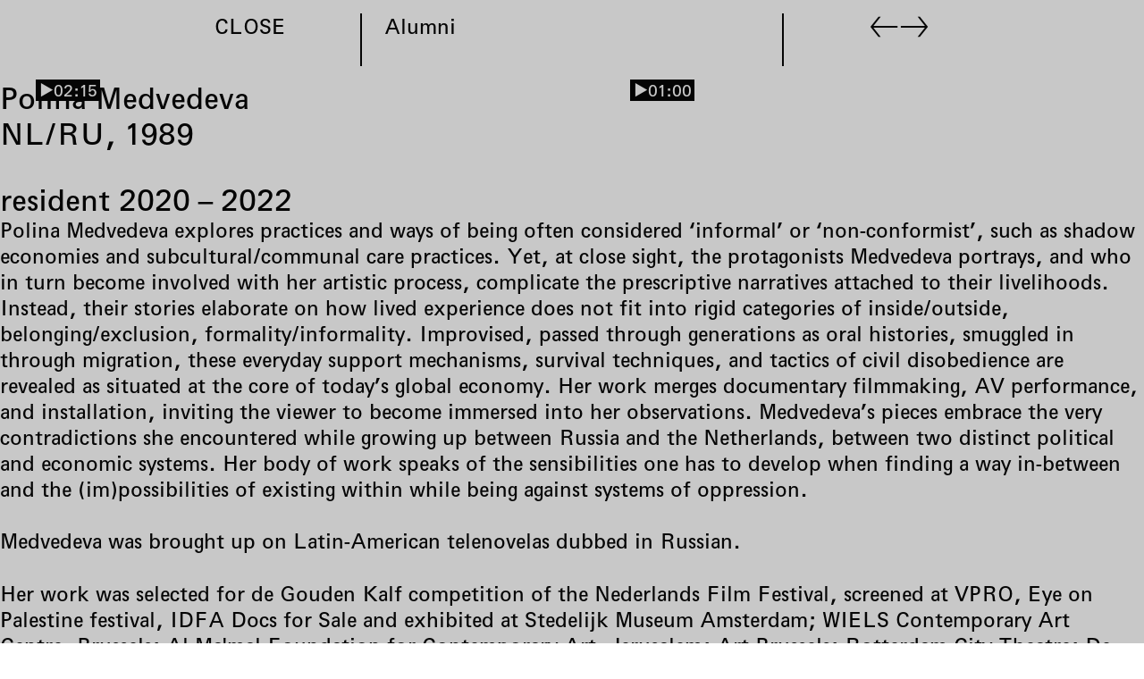

--- FILE ---
content_type: text/html; charset=utf-8
request_url: https://rijksakademie.nl/nl/alumni/polina-medvedeva?filters%5Bfilter_tag_ids%5D%5B%5D=af7b7794-43ee-4410-be6a-d1994ff7a5ad&filters%5Btag_list_option%5D=selected
body_size: 45062
content:
<!DOCTYPE html><html lang="nl" dir="ltr" data-controller="modulor--view-components--redirect-when-frame-missing modulor--view-components--turbo-progress-bar ra--core--assign-current-page-properties-from-turbo-frame ra--core--floorplan ra--core--nav ra--core--page-nav"><head><meta charset="utf-8" /><link crossorigin="" href="https://dw79q4xke2h01.cloudfront.net" rel="preconnect" /><link href="https://dw79q4xke2h01.cloudfront.net" rel="dns-prefetch" /><link crossorigin="" href="https://do08zu4i17pns.cloudfront.net" rel="preconnect" /><link href="https://do08zu4i17pns.cloudfront.net" rel="dns-prefetch" /><title>Rijksakademie – Polina Medvedeva</title>
<meta name="description" content="Polina Medvedeva explores practices and ways of being often considered ‘informal’ or ‘non-conformist’, such as shadow economies and subcultural/communal care practices. Yet, at close sight, the...">
<link rel="alternate" href="https://rijksakademie.nl/en/alumni/polina-medvedeva" hreflang="en">
<meta property="og:title" content="Polina Medvedeva, 2020">
<meta property="og:description" content="Polina Medvedeva explores practices and ways of being often considered ‘informal’ or ‘non-conformist’, such as shadow economies and subcultural/communal care practices. Yet, at close sight, the...">
<meta property="og:site_name" content="Rijksakademie">
<meta property="og:type" content="website"><link data-turbo-track="reload" href="https://rijksakademie.nl/modulor/ui/modulor--ui--font-project?locale=nl&amp;uat=1767879340" media="all" rel="stylesheet" /><link rel="stylesheet" href="https://dw79q4xke2h01.cloudfront.net/assets/modulor/application-e11099b96a4b68daef8e4d1b52038b419dbfbe2689be5392b06e5a6b19d6725e.css" /><meta content="IE=edge" http-equiv="X-UA-Compatible" /><meta content="no-cache" name="turbo-cache-control" /><meta content="width=device-width, initial-scale=1, shrink-to-fit=no" name="viewport" /><link crossorigin="anonymous" href="https://rijksakademie.nl/ra/core/ra--core--font-project?locale=nl" media="all" rel="stylesheet" /><link rel="stylesheet" href="https://dw79q4xke2h01.cloudfront.net/assets/application-8c5850956044fddb48e700088b32c3d3092ca92aee3d0bb662dd6e20807b3ae7.css" media="all" data-turbo-track="reload" /><meta name="action-cable-url" content="/cable" /><meta name="csrf-param" content="authenticity_token" />
<meta name="csrf-token" content="hkA9Lic0DcqqEKQseC3nRui0uSlhWo4_vco5x61e73I7ITHNJ441-J6t5YQCdjPXRzIfNX5_33e7CGr-EywX0g" /><script data-domain="rijksakademie.nl" defer="" src="https://plausible.io/js/script.file-downloads.outbound-links.js"></script><link href="https://dw79q4xke2h01.cloudfront.net/favicons/thumbnail/32/32/png/eyJpZCI6InJhL2Zhdmljb24uc3ZnIiwic3RvcmFnZSI6ImZhdmljb25fc3RvcmFnZSJ9?type=image%2Fpng&amp;signature=9c90cb7794b26e42d3a9daf13f6d4dc0696ce9049ec973fe3664cddcfff5c747" rel="icon" sizes="any" type="image/png" /><link href="https://dw79q4xke2h01.cloudfront.net/favicons/thumbnail/57/57/png/eyJpZCI6InJhL2Zhdmljb24uc3ZnIiwic3RvcmFnZSI6ImZhdmljb25fc3RvcmFnZSJ9?type=image%2Fpng&amp;signature=20eea86f4f5e86ee4beb81350a457ff4726e2e5885b8110c77981d0aa4a67446" rel="icon" sizes="57x57" type="image/png" /><link href="https://dw79q4xke2h01.cloudfront.net/favicons/thumbnail/76/76/png/eyJpZCI6InJhL2Zhdmljb24uc3ZnIiwic3RvcmFnZSI6ImZhdmljb25fc3RvcmFnZSJ9?type=image%2Fpng&amp;signature=59c7b14662c57feaff6df24c51e7ff389cf9cc11b0b753e11728c49694250a42" rel="icon" sizes="76x76" type="image/png" /><link href="https://dw79q4xke2h01.cloudfront.net/favicons/thumbnail/96/96/png/eyJpZCI6InJhL2Zhdmljb24uc3ZnIiwic3RvcmFnZSI6ImZhdmljb25fc3RvcmFnZSJ9?type=image%2Fpng&amp;signature=639f004b1c460d55aa14dfb640a6c11bb7c5d2227205a9d772c11091f5600177" rel="icon" sizes="96x96" type="image/png" /><link href="https://dw79q4xke2h01.cloudfront.net/favicons/thumbnail/128/128/png/eyJpZCI6InJhL2Zhdmljb24uc3ZnIiwic3RvcmFnZSI6ImZhdmljb25fc3RvcmFnZSJ9?type=image%2Fpng&amp;signature=1322603cf7653f8133b56f95c8d71ff5cde18a57f860baf1e4a151a862826682" rel="icon" sizes="128x128" type="image/png" /><link href="https://dw79q4xke2h01.cloudfront.net/favicons/thumbnail/192/192/png/eyJpZCI6InJhL2Zhdmljb24uc3ZnIiwic3RvcmFnZSI6ImZhdmljb25fc3RvcmFnZSJ9?type=image%2Fpng&amp;signature=b6aae6c239a20303d0cfd20a8413d27810efc2a1d913676debe9a314a2b6149c" rel="icon" sizes="192x192" type="image/png" /><link href="https://dw79q4xke2h01.cloudfront.net/favicons/thumbnail/228/228/png/eyJpZCI6InJhL2Zhdmljb24uc3ZnIiwic3RvcmFnZSI6ImZhdmljb25fc3RvcmFnZSJ9?type=image%2Fpng&amp;signature=8f8227162f652cbb2957bf68c3afa18686168d2211c7ad19db27a70cd0d28acb" rel="icon" sizes="228x228" type="image/png" /><link href="https://dw79q4xke2h01.cloudfront.net/favicons/encode/svg/eyJpZCI6InJhL2Zhdmljb24uc3ZnIiwic3RvcmFnZSI6ImZhdmljb25fc3RvcmFnZSJ9?signature=2bb0aa05cff16d06d129f9f4bad892f0c11d28a8c6dc70c6468d41c44ed749e0" rel="icon" type="image/svg+xml" /><link href="https://dw79q4xke2h01.cloudfront.net/favicons/thumbnail/120/120/png/eyJpZCI6InJhL2Zhdmljb24uc3ZnIiwic3RvcmFnZSI6ImZhdmljb25fc3RvcmFnZSJ9?type=image%2Fpng&amp;signature=a17500e0f6afc05f0023f025731caef53b28522ebd7208f7b3d7c6e8b0f86c0b" rel="apple-touch-icon" sizes="120x120" type="image/png" /><link href="https://dw79q4xke2h01.cloudfront.net/favicons/thumbnail/152/152/png/eyJpZCI6InJhL2Zhdmljb24uc3ZnIiwic3RvcmFnZSI6ImZhdmljb25fc3RvcmFnZSJ9?type=image%2Fpng&amp;signature=558e9b3ae99dd3f15b9d4d505644874b253635d765d80fa1dcaef51b385d51d2" rel="apple-touch-icon" sizes="152x152" type="image/png" /><link href="https://dw79q4xke2h01.cloudfront.net/favicons/thumbnail/180/180/png/eyJpZCI6InJhL2Zhdmljb24uc3ZnIiwic3RvcmFnZSI6ImZhdmljb25fc3RvcmFnZSJ9?type=image%2Fpng&amp;signature=946cbbab5cf0e1e5931a44f22297a07f132d56a4197a3b775d6b2e4f89a258f3" rel="apple-touch-icon" sizes="180x180" type="image/png" /><link href="https://dw79q4xke2h01.cloudfront.net/favicons/thumbnail/196/196/png/eyJpZCI6InJhL2Zhdmljb24uc3ZnIiwic3RvcmFnZSI6ImZhdmljb25fc3RvcmFnZSJ9?type=image%2Fpng&amp;signature=cf4ceb27acaf5d2a7f78ed4a8643e5cab6ccba29d0e4bd07a141e371831b96e2" rel="shortcut icon" sizes="196x196" type="image/png" /><link href="https://dw79q4xke2h01.cloudfront.net/favicons/thumbnail/512/512/png/eyJpZCI6InJhL2Zhdmljb24uc3ZnIiwic3RvcmFnZSI6ImZhdmljb25fc3RvcmFnZSJ9?type=image%2Fpng&amp;signature=527ae03fb61c7548a12589446e3c7d5dd3c1741aada7d77f4a20910cbbe63f45" rel="shortcut icon" sizes="512x512" type="image/png" /><script type="importmap" data-turbo-track="reload">{
  "imports": {
    "@hotwired/stimulus": "https://dw79q4xke2h01.cloudfront.net/assets/stimulus.min-dd364f16ec9504dfb72672295637a1c8838773b01c0b441bd41008124c407894.js",
    "@hotwired/stimulus-loading": "https://dw79q4xke2h01.cloudfront.net/assets/stimulus-loading-3576ce92b149ad5d6959438c6f291e2426c86df3b874c525b30faad51b0d96b3.js",
    "@hotwired/turbo-rails": "https://dw79q4xke2h01.cloudfront.net/assets/turbo.min-3e48f1801baf343469811ff2c47889596fb8b7eb6d8fa63c4d81d0b94dc8c16d.js",
    "@rails/actioncable": "https://dw79q4xke2h01.cloudfront.net/assets/@rails--actioncable-435923cff197d31fe3700dfe3f21fce805a19005cae1e215ac829798fbf236ac.js",
    "@rails/request.js": "https://dw79q4xke2h01.cloudfront.net/assets/@rails--request.js-4a3dc6df3b12221cf3209a97d5e9fbf8b11328538f604b25585037b59e35e3f2.js",
    "rackstring": "https://dw79q4xke2h01.cloudfront.net/assets/rackstring-6be0b828d42a3da1234c2a9f0cd8114eaa8dc528d21d121360015879625f5874.js",
    "stimulus-use": "https://dw79q4xke2h01.cloudfront.net/assets/stimulus-use-5ce13a71e738ce2e87c32fcde8ce0a485c3a47d09b5c40f537862c664c692bb7.js",
    "uuid": "https://dw79q4xke2h01.cloudfront.net/assets/uuid-be093dd71a583f31cb6497a90da660720b17ec90bc1188d8974e8a2aa54498ee.js",
    "channels/consumer": "https://dw79q4xke2h01.cloudfront.net/assets/channels/consumer-17b6c199890b0dbed8759ea505e79c3ca059faf61f857e8ad6f2f1c5e4a43205.js",
    "modulor/update-path": "https://dw79q4xke2h01.cloudfront.net/assets/modulor/update_path-06997c6c8c69a4fbcd9d4813b066b43daaf1d004ac8aaddbb5168cd3bc324564.js",
    "@github/hotkey": "https://dw79q4xke2h01.cloudfront.net/assets/@github--hotkey-f1bf79adf7921f5f708b34a51a5e2d68236e5792fca7806a2132c7c262686514.js",
    "date-fns": "https://ga.jspm.io/npm:date-fns@2.23.0/esm/index.js",
    "date-fns/esm/_lib/cloneObject": "https://ga.jspm.io/npm:date-fns@2.23.0/esm/_lib/cloneObject/index.js",
    "date-fns/esm/_lib/getTimezoneOffsetInMilliseconds/index.js": "https://ga.jspm.io/npm:date-fns@2.23.0/esm/_lib/getTimezoneOffsetInMilliseconds/index.js",
    "date-fns/esm/_lib/toInteger/index.js": "https://ga.jspm.io/npm:date-fns@2.23.0/esm/_lib/toInteger/index.js",
    "date-fns/esm/format": "https://ga.jspm.io/npm:date-fns@2.23.0/esm/format/index.js",
    "date-fns-tz": "https://ga.jspm.io/npm:date-fns-tz@1.1.6/esm/index.js",
    "@babel/runtime/helpers/assertThisInitialized": "https://ga.jspm.io/npm:@babel/runtime@7.15.4/helpers/esm/assertThisInitialized.js",
    "@babel/runtime/helpers/construct": "https://ga.jspm.io/npm:@babel/runtime@7.15.4/helpers/esm/construct.js",
    "@babel/runtime/helpers/extends": "https://ga.jspm.io/npm:@babel/runtime@7.15.4/helpers/esm/extends.js",
    "@babel/runtime/helpers/inherits": "https://ga.jspm.io/npm:@babel/runtime@7.15.4/helpers/esm/inherits.js",
    "@babel/runtime/helpers/inheritsLoose": "https://ga.jspm.io/npm:@babel/runtime@7.15.4/helpers/esm/inheritsLoose.js",
    "@uppy/core": "https://ga.jspm.io/npm:@uppy/core@4.0.1/lib/index.js",
    "@uppy/drag-drop": "https://ga.jspm.io/npm:@uppy/drag-drop@4.0.1/lib/index.js",
    "@uppy/informer": "https://ga.jspm.io/npm:@uppy/informer@4.0.0/lib/index.js",
    "@uppy/progress-bar": "https://ga.jspm.io/npm:@uppy/progress-bar@4.0.0/lib/index.js",
    "@uppy/tus": "https://ga.jspm.io/npm:@uppy/tus@4.0.0/lib/index.js",
    "@transloadit/prettier-bytes": "https://ga.jspm.io/npm:@transloadit/prettier-bytes@0.3.4/dist/prettierBytes.js",
    "@uppy/core/lib/": "https://ga.jspm.io/npm:@uppy/core@4.0.1/lib/",
    "@uppy/store-default": "https://ga.jspm.io/npm:@uppy/store-default@4.0.0/lib/index.js",
    "@uppy/utils/lib/NetworkError": "https://ga.jspm.io/npm:@uppy/utils@6.0.0/lib/NetworkError.js",
    "@uppy/utils/lib/RateLimitedQueue": "https://ga.jspm.io/npm:@uppy/utils@6.0.0/lib/RateLimitedQueue.js",
    "@uppy/utils/lib/Translator": "https://ga.jspm.io/npm:@uppy/utils@6.0.0/lib/Translator.js",
    "@uppy/utils/lib/fileFilters": "https://ga.jspm.io/npm:@uppy/utils@6.0.0/lib/fileFilters.js",
    "@uppy/utils/lib/findDOMElement": "https://ga.jspm.io/npm:@uppy/utils@6.0.0/lib/findDOMElement.js",
    "@uppy/utils/lib/generateFileID": "https://ga.jspm.io/npm:@uppy/utils@6.0.0/lib/generateFileID.js",
    "@uppy/utils/lib/getAllowedMetaFields": "https://ga.jspm.io/npm:@uppy/utils@6.0.0/lib/getAllowedMetaFields.js",
    "@uppy/utils/lib/getDroppedFiles": "https://ga.jspm.io/npm:@uppy/utils@6.0.0/lib/getDroppedFiles/index.js",
    "@uppy/utils/lib/getFileNameAndExtension": "https://ga.jspm.io/npm:@uppy/utils@6.0.0/lib/getFileNameAndExtension.js",
    "@uppy/utils/lib/getFileType": "https://ga.jspm.io/npm:@uppy/utils@6.0.0/lib/getFileType.js",
    "@uppy/utils/lib/getTextDirection": "https://ga.jspm.io/npm:@uppy/utils@6.0.0/lib/getTextDirection.js",
    "@uppy/utils/lib/getTimeStamp": "https://ga.jspm.io/npm:@uppy/utils@6.0.0/lib/getTimeStamp.js",
    "@uppy/utils/lib/hasProperty": "https://ga.jspm.io/npm:@uppy/utils@6.0.0/lib/hasProperty.js",
    "@uppy/utils/lib/isDragDropSupported": "https://ga.jspm.io/npm:@uppy/utils@6.0.0/lib/isDragDropSupported.js",
    "@uppy/utils/lib/isNetworkError": "https://ga.jspm.io/npm:@uppy/utils@6.0.0/lib/isNetworkError.js",
    "@uppy/utils/lib/toArray": "https://ga.jspm.io/npm:@uppy/utils@6.0.0/lib/toArray.js",
    "js-base64": "https://ga.jspm.io/npm:js-base64@3.7.7/base64.mjs",
    "lodash/throttle.js": "https://ga.jspm.io/npm:lodash@4.17.21/throttle.js",
    "mime-match": "https://ga.jspm.io/npm:mime-match@1.0.2/index.js",
    "namespace-emitter": "https://ga.jspm.io/npm:namespace-emitter@2.0.1/index.js",
    "nanoid/non-secure": "https://ga.jspm.io/npm:nanoid@5.0.7/non-secure/index.js",
    "preact": "https://ga.jspm.io/npm:preact@10.22.1/dist/preact.module.js",
    "querystringify": "https://ga.jspm.io/npm:querystringify@2.2.0/index.js",
    "requires-port": "https://ga.jspm.io/npm:requires-port@1.0.0/index.js",
    "tus-js-client": "https://ga.jspm.io/npm:tus-js-client@4.1.0/lib.esm/browser/index.js",
    "url-parse": "https://ga.jspm.io/npm:url-parse@1.5.10/index.js",
    "wildcard": "https://ga.jspm.io/npm:wildcard@1.1.2/index.js",
    "flickity": "https://dw79q4xke2h01.cloudfront.net/assets/flickity-79f646b99ab8a9c59d669aa319611e33b67f27ede0d58fe7e0ff52b6aac44724.js",
    "ev-emitter": "https://dw79q4xke2h01.cloudfront.net/assets/ev-emitter-9d14e98c2b54417e1f633637aee7b3bcdd209f6308c4291d069b34dc1f53fd12.js",
    "fizzy-ui-utils": "https://dw79q4xke2h01.cloudfront.net/assets/fizzy-ui-utils-c46e751f44848c53653a8f1d1d756848a5ac711a50909ee1c9a863f4df122045.js",
    "get-size": "https://dw79q4xke2h01.cloudfront.net/assets/get-size-3e8cd71a3fd30e74f20428118455fca696213859a159d0b4c8748673baad15f0.js",
    "imagesloaded": "https://dw79q4xke2h01.cloudfront.net/assets/imagesloaded-8fe0f0a08d824abe3e5f3547af7d39c31076de27a0f48c10f234b390af819063.js",
    "unidragger": "https://dw79q4xke2h01.cloudfront.net/assets/unidragger-e9f48c253cae51ebd65fb91b0928a7ee69bee5ad12c30b6f2ad7725bae2dedf1.js",
    "google-maps": "https://dw79q4xke2h01.cloudfront.net/assets/google-maps-ed764b0566a784fb72e18fcbd6957077a1c8cfb21fdb98e34f981040a64efd70.js",
    "hls.js": "https://dw79q4xke2h01.cloudfront.net/assets/hls.js-ecd1f4a8040e45ca063400d67219792a799b64809ec88b6e205e6090335b57e8.js",
    "leaflet": "https://dw79q4xke2h01.cloudfront.net/assets/leaflet-1ff69389014a18c608b592e65d97e24f63d9582e02ab27d42386857456e36c8e.js",
    "lazysizes": "https://dw79q4xke2h01.cloudfront.net/assets/lazysizes-47d20d39dfc62731cc1680d12bfbd9efdcaef38c10edcd60638764657baf8e6f.js",
    "lodash.findindex": "https://dw79q4xke2h01.cloudfront.net/assets/lodash.findindex-4ad093b7ab0b94ad2569e2230f7ca62c40dbfbe5d36620400dddf141f9eff9d4.js",
    "opentype.js": "https://dw79q4xke2h01.cloudfront.net/assets/opentype.js-46f597a2bc8c8e4dcb92d4f300ec6d3c88fb6deca2868b5317bacc4c138a9b0a.js",
    "rails-timezone": "https://dw79q4xke2h01.cloudfront.net/assets/rails-timezone-ca21792a95b4d2a47b672aa5ed465a95dbb6e0f56bd0c61624f2b4b107351b46.js",
    "sortablejs": "https://dw79q4xke2h01.cloudfront.net/assets/sortablejs-d6ab91098a9113763d4b82707a883aac7c99e82cdacc751be5731e1eedcc4823.js",
    "streamsaver": "https://dw79q4xke2h01.cloudfront.net/assets/streamsaver-4ab91d38390364b79d090f043c8e5873a91dc769ba81c0b5006e8523e8e41a66.js",
    "animated-scroll-to": "https://dw79q4xke2h01.cloudfront.net/assets/animated-scroll-to-8a07f1173ef1552b7808e925fae7475f90cf9f01a536da1afff11a1fc995a01b.js",
    "scroll-into-view-if-needed": "https://dw79q4xke2h01.cloudfront.net/assets/scroll-into-view-if-needed-60b0ea95c04433c0718e924ef8da55a63607c96c50cbd41820904426d994a53f.js",
    "compute-scroll-into-view": "https://dw79q4xke2h01.cloudfront.net/assets/compute-scroll-into-view-4bfa7788407469d31bcd3fd73c54f7848becb180337361bd66b0e588a47c7630.js",
    "modulor/view_components/fit_text": "https://dw79q4xke2h01.cloudfront.net/assets/modulor/view_components/fit_text/dist/fit_text-a5bb972da58ae7ee393dab3169fdaa8004acdd392c10dd230ad500b545000528.js",
    "modulor/view_components/font_finder": "https://dw79q4xke2h01.cloudfront.net/assets/modulor/view_components/font_finder/dist/font_finder-6e958d8acd2bcc30b9ced6706a33f7d3dfd16a8b44f34dcd4a49b4ba9e6c8864.js",
    "modulor/view_components/slate_editor_controller": "https://dw79q4xke2h01.cloudfront.net/assets/modulor/view_components/slate_editor_controller/dist/main.es-2efb13b7fc3b9a163559fd30472143ef2c870c1d82811482d492a41fcbaa9f85.js",
    "json-beautify": "https://dw79q4xke2h01.cloudfront.net/assets/json-beautify-ce15aa66604bdd3b2dc15ca699555e1bb3c045b1a9bceb649e9802afa9ebf20c.js",
    "papaparse": "https://dw79q4xke2h01.cloudfront.net/assets/papaparse-3c14ff70100bfefd90a90962cce881640ca9d6c391bfd5c1e1878e05a06a01a5.js",
    "d3": "https://dw79q4xke2h01.cloudfront.net/assets/d3-84a3ceaaa341e52089eb379f7ce179533ad28aae6984645452b964254079288b.js",
    "d3-array": "https://dw79q4xke2h01.cloudfront.net/assets/d3-array-367c14d061ed92818bc34dfdf182dcd8cef48e462d731866cdf50cb0ea21cbf6.js",
    "d3-axis": "https://dw79q4xke2h01.cloudfront.net/assets/d3-axis-61955d26ba14aac38c735d18c32187e239c5f47d901ba650cab996d78cf1c28a.js",
    "d3-brush": "https://dw79q4xke2h01.cloudfront.net/assets/d3-brush-78dadcb49af1106475d2f00e91f9f159cc2545581bcc2309fcd33fa2f9a5c5cd.js",
    "d3-chord": "https://dw79q4xke2h01.cloudfront.net/assets/d3-chord-b92988c27ee09fa87cabf9adac7847c3291893d5c4e3252e0efbdddac32c1ad6.js",
    "d3-color": "https://dw79q4xke2h01.cloudfront.net/assets/d3-color-08f8a43b1f0c5aaa1001ee427c8ca336e4c412f1f83ddedf7580c28454899ae9.js",
    "d3-contour": "https://dw79q4xke2h01.cloudfront.net/assets/d3-contour-0e0859be2016e747603f071ecae30812cfed0a346d25b1ec9f8daa9024213ca8.js",
    "d3-delaunay": "https://dw79q4xke2h01.cloudfront.net/assets/d3-delaunay-09ee7e5d7e058e6643cc04a8389936a688291fbae1b760b668021427b58e0856.js",
    "d3-dispatch": "https://dw79q4xke2h01.cloudfront.net/assets/d3-dispatch-f98978180c0d0440fa932efec0ea26223d36e106d07479e6523615ac0209dcea.js",
    "d3-drag": "https://dw79q4xke2h01.cloudfront.net/assets/d3-drag-478d866bffa8dbc3ab883d9a59546ba735dfa98f3611e4939b4abd74363fafdc.js",
    "d3-dsv": "https://dw79q4xke2h01.cloudfront.net/assets/d3-dsv-ded0a1b6a9a5085115ee6abe4a99dff30eae97ccb8c06479a7cd05533f49a6ee.js",
    "d3-ease": "https://dw79q4xke2h01.cloudfront.net/assets/d3-ease-f4b1bd69c2de1fe681c5f198fda5bfa1bf8403749ac48182b101f9a6b5886a1e.js",
    "d3-fetch": "https://dw79q4xke2h01.cloudfront.net/assets/d3-fetch-be02f0c88d24edf0dad5b6dec581f02208b08d72451729923433bcb8348b78d0.js",
    "d3-force": "https://dw79q4xke2h01.cloudfront.net/assets/d3-force-cc1315fa009af1a604b1db614f60c006bfa1f2f08e9b5b5b1c2d12f2838e736c.js",
    "d3-format": "https://dw79q4xke2h01.cloudfront.net/assets/d3-format-c92f32cba42d2d3106e11df212355bd640a7ad09fbb732587c50b06c4524a6b2.js",
    "d3-geo": "https://dw79q4xke2h01.cloudfront.net/assets/d3-geo-a5c92240082e8e586fd1648652d0af593ba28851deaf0be66e9a18a24813429c.js",
    "d3-hierarchy": "https://dw79q4xke2h01.cloudfront.net/assets/d3-hierarchy-15715a4b8076d19d0a1101e726d5656f5fbfe2e3213c4a081268acbc884c4dc3.js",
    "d3-interpolate": "https://dw79q4xke2h01.cloudfront.net/assets/d3-interpolate-779b287db2a8beabb97909160ae57cbc9d84342857e232fdc36b7fd61b437f3a.js",
    "d3-path": "https://dw79q4xke2h01.cloudfront.net/assets/d3-path-7de84b5b3ec3ee3587be58fd3d53f1fb86d4ec77fce15c70b18061d810a7fd93.js",
    "d3-polygon": "https://dw79q4xke2h01.cloudfront.net/assets/d3-polygon-4e0e491777524450da57b79b117d3548c6657ca27802e5b899022ed81f51a0b3.js",
    "d3-quadtree": "https://dw79q4xke2h01.cloudfront.net/assets/d3-quadtree-56355b9c95c0e0bbb473d0b9e83e6cf68df01b384e538738cf5ff87b24f12ff5.js",
    "d3-random": "https://dw79q4xke2h01.cloudfront.net/assets/d3-random-28504ddd0ad7c93bea3840e704141c5049c61c608810528f27364131a2b9067d.js",
    "d3-scale": "https://dw79q4xke2h01.cloudfront.net/assets/d3-scale-d14b02547c7115d8e5399d2ee2a9e36def0479866e0fe7908a863aa552a95a65.js",
    "d3-scale-chromatic": "https://dw79q4xke2h01.cloudfront.net/assets/d3-scale-chromatic-b0206196a704535ba7253a0818497956029a865d99bf87446a3ed2e17045b327.js",
    "d3-selection": "https://dw79q4xke2h01.cloudfront.net/assets/d3-selection-89cdb7e0e43323ed8fa8841433e405906dd940d1b68aca779b88a481f43f93af.js",
    "d3-shape": "https://dw79q4xke2h01.cloudfront.net/assets/d3-shape-40803a3b8777a59b33e08301e5db261c6678e31d7e658cbd4f0dfc80b80b4fa7.js",
    "d3-time": "https://dw79q4xke2h01.cloudfront.net/assets/d3-time-8500a3549b4a2309933408ccc6aa20210db9bd6d5aacb76d74a514b2519b4425.js",
    "d3-time-format": "https://dw79q4xke2h01.cloudfront.net/assets/d3-time-format-682a33890521845802706d9232274d210ab440164d3289429856f82f5abc649b.js",
    "d3-timer": "https://dw79q4xke2h01.cloudfront.net/assets/d3-timer-ad7fb3e33bc3e10b1001a60804ed6e45debd0aafa5f412a10f214ea92db044f1.js",
    "d3-transition": "https://dw79q4xke2h01.cloudfront.net/assets/d3-transition-c86109016b365f09578286da638353c83970ea7dbf63ffe55f365207dc706bd8.js",
    "d3-zoom": "https://dw79q4xke2h01.cloudfront.net/assets/d3-zoom-4069331172bb2c1a0c9848a0be398978434be607bee73df022423249685507fd.js",
    "delaunator": "https://dw79q4xke2h01.cloudfront.net/assets/delaunator-e7165759c64952a68fa9d959a63e0e27b1286404e268067dacf5d7734a545997.js",
    "internmap": "https://dw79q4xke2h01.cloudfront.net/assets/internmap-a1c0ad0e57647c96fe71b5e9b36368580db87dbac6c7e75056fb215596dba556.js",
    "robust-predicates": "https://dw79q4xke2h01.cloudfront.net/assets/robust-predicates-8abeec2ea4a3e11780e53f20b37b6c316c347a78f55600f33c462b7abf561449.js",
    "versor": "https://dw79q4xke2h01.cloudfront.net/assets/versor-12b3e27f99032e1a42a04b38302d8d48cc86824f10aba35cf5295e941e5c79c5.js",
    "openseadragon": "https://dw79q4xke2h01.cloudfront.net/assets/openseadragon-3f8167c81f638f5c60a1e81a614b85f136ab87d05da0ffed339c5a5f804d566d.js",
    "lodash/sortBy": "https://dw79q4xke2h01.cloudfront.net/assets/lodash--sortBy-5b29455fe7ef629f13c0adf4f07ee133bce8b2df46051acf5a41c5da37d45c74.js",
    "ra/core/fit_text_with_element": "https://dw79q4xke2h01.cloudfront.net/assets/ra/core/fit_text_with_element/main.es-b6b9edf0f9ca14f9697ac78769d9f5e73c2c467e654b75de144bc9c5aea7bcf2.js",
    "modulor/application": "https://dw79q4xke2h01.cloudfront.net/assets/modulor/application-c6d589ac623de36a476d6273165ef9739ee4ae4bfad82471c6fa11473d7e1abe.js",
    "modulor": "https://dw79q4xke2h01.cloudfront.net/assets/modulor/index-ddc5a357246f26ec20694d980065557a2dd75a8b18a0c364e756c42540c18bee.js",
    "modulor/turbo_stream_actions": "https://dw79q4xke2h01.cloudfront.net/assets/modulor/turbo_stream_actions-52616fbc8a1c21162f476cc95827e5fcbba035494fe4575a68deb68c93d31e95.js",
    "controllers/modulor/view_components/auto_remove_controller": "https://dw79q4xke2h01.cloudfront.net/assets/controllers/modulor/view_components/auto_remove_controller-d343a85450b4607a31dfff3c6951ebdc9824994d22b583e3f8a59a5300c32675.js",
    "controllers/modulor/view_components/breakpoints_controller": "https://dw79q4xke2h01.cloudfront.net/assets/controllers/modulor/view_components/breakpoints_controller-70cbfa90b1e0f78c073594e26c27200d9f12a1eb74d16f1f9fbb1e5ada895c74.js",
    "controllers/modulor/view_components/clipboard_controller": "https://dw79q4xke2h01.cloudfront.net/assets/controllers/modulor/view_components/clipboard_controller-183d99d99b457ad4c9838cc682aa6b3575bca646cf79d90e78894b560072f2ae.js",
    "controllers/modulor/view_components/confirmation_controller": "https://dw79q4xke2h01.cloudfront.net/assets/controllers/modulor/view_components/confirmation_controller-823eb98663fcff58df478e735b6b2fa040da046909b57e50491d28815cd59902.js",
    "controllers/modulor/view_components/css_vh_variable_controller": "https://dw79q4xke2h01.cloudfront.net/assets/controllers/modulor/view_components/css_vh_variable_controller-a9a4d3a983620309f6e625ac82aa8790476d5653e31d5606713066841c19a90e.js",
    "controllers/modulor/view_components/current_anchor_controller": "https://dw79q4xke2h01.cloudfront.net/assets/controllers/modulor/view_components/current_anchor_controller-21862a11959d360b7d6928d83ebd48a744366c101ffc4f99281228fe599334db.js",
    "controllers/modulor/view_components/group_keys_controller": "https://dw79q4xke2h01.cloudfront.net/assets/controllers/modulor/view_components/group_keys_controller-bdd762dfa4a1df27f97976a9144d1f140fb16831c02cb799171289904c6fd166.js",
    "controllers/modulor/view_components/grouped_controller": "https://dw79q4xke2h01.cloudfront.net/assets/controllers/modulor/view_components/grouped_controller-cd1ddbc8927a4786e90d9bfdf24c60def7ba1dab9036254a1e22a00b1546dfee.js",
    "controllers/modulor/view_components/hotkey_controller": "https://dw79q4xke2h01.cloudfront.net/assets/controllers/modulor/view_components/hotkey_controller-0309c992f588784c70d0d03305c5b6b403ad20102d8a932e90d03321830426c0.js",
    "controllers/modulor/view_components/masonry_controller": "https://dw79q4xke2h01.cloudfront.net/assets/controllers/modulor/view_components/masonry_controller-cd1e268c6ba4ccc0b566d165cfb4556b880b3ec228d936fed04b6a851900b786.js",
    "controllers/modulor/view_components/min_height_controller": "https://dw79q4xke2h01.cloudfront.net/assets/controllers/modulor/view_components/min_height_controller-1d3379dde255fecb4758873ea5afe319a1290b424497d10af1486159f9b8afee.js",
    "controllers/modulor/view_components/pagination_controller": "https://dw79q4xke2h01.cloudfront.net/assets/controllers/modulor/view_components/pagination_controller-2ce59bb2ec7f1c8e7920fa5bdb8e9698c0660a65149dd258a0fcc96142a8f299.js",
    "controllers/modulor/view_components/redirect_when_frame_missing_controller": "https://dw79q4xke2h01.cloudfront.net/assets/controllers/modulor/view_components/redirect_when_frame_missing_controller-b44d021df4bc40a56c61e25306c9cd179f0848831ad35a1a039281e9f536be19.js",
    "controllers/modulor/view_components/request_submit_controller": "https://dw79q4xke2h01.cloudfront.net/assets/controllers/modulor/view_components/request_submit_controller-b8fe668ec1afe4d78a6b8dc5cace5efd99f8c4899545460d25b9fa6a2c9fc2d5.js",
    "controllers/modulor/view_components/scroll_to_anchor_controller": "https://dw79q4xke2h01.cloudfront.net/assets/controllers/modulor/view_components/scroll_to_anchor_controller-68dff61c1162e0b44a2da7be2dbd157d203d7de1c3c4daa34f55ff656200652c.js",
    "controllers/modulor/view_components/sortable_controller": "https://dw79q4xke2h01.cloudfront.net/assets/controllers/modulor/view_components/sortable_controller-940eeebbc47ec0ff35ff7211e1484b54b3384de796cd18d949d654d1e2b06d80.js",
    "controllers/modulor/view_components/sorted_controller": "https://dw79q4xke2h01.cloudfront.net/assets/controllers/modulor/view_components/sorted_controller-0d417f61cf6cec977343bdf70d51293dd99ebad77647a8bb8bf270cc87327efa.js",
    "controllers/modulor/view_components/sticky_controller": "https://dw79q4xke2h01.cloudfront.net/assets/controllers/modulor/view_components/sticky_controller-25d9a6c5d5c50af3e9459d69eafdedbe8207019196e599735d68206411959e76.js",
    "controllers/modulor/view_components/transition_controller": "https://dw79q4xke2h01.cloudfront.net/assets/controllers/modulor/view_components/transition_controller-d86c672e5e5471ce46433d363246cee3c01bfe9d0f42aac28e34ffd294ca7904.js",
    "controllers/modulor/view_components/transition_orchestrator_controller": "https://dw79q4xke2h01.cloudfront.net/assets/controllers/modulor/view_components/transition_orchestrator_controller-2647e5ed859f5e28cf7a2c71287d89c7b218b3e98fe00192d65b684d8eb89c23.js",
    "controllers/modulor/view_components/turbo_frame_height_anim_controller": "https://dw79q4xke2h01.cloudfront.net/assets/controllers/modulor/view_components/turbo_frame_height_anim_controller-38522cc4a9c22997a1ab2900614250d489a52c19c029ff1240763b4bfc6e139f.js",
    "controllers/modulor/view_components/turbo_progress_bar_controller": "https://dw79q4xke2h01.cloudfront.net/assets/controllers/modulor/view_components/turbo_progress_bar_controller-26fb8354cf839e45a85de8604ccad886b425cea56466b1658b5ecdf472ab4ad6.js",
    "modulor/view_components/masonry/item": "https://dw79q4xke2h01.cloudfront.net/assets/modulor/view_components/masonry/item-4e2a0b64e79f513af727dab47fdcf180a97907cb86f52a5ddfbe0f88efeacb0f.js",
    "modulor/view_components/masonry/items": "https://dw79q4xke2h01.cloudfront.net/assets/modulor/view_components/masonry/items-ba8b7db4639b925599545a2121714a1f98f3150314b8a871a336774440d4d891.js",
    "controllers/modulor/view_components/audio/player/component_controller": "https://dw79q4xke2h01.cloudfront.net/assets/modulor/view_components/audio/player/component_controller-945a35166e2602b0059a69ec3b08dbcba008d42398cca72d3ff6dee493167e11.js",
    "controllers/modulor/view_components/audio/playlist/component_controller": "https://dw79q4xke2h01.cloudfront.net/assets/modulor/view_components/audio/playlist/component_controller-9f5894eaecda21cea547f6212e38dc9131fffd10c8714d7115de50d10e7ce508.js",
    "controllers/modulor/view_components/card_flip/component_controller": "https://dw79q4xke2h01.cloudfront.net/assets/modulor/view_components/card_flip/component_controller-aca507956f63dae3b84592ecbbc9cfd66d0ca9edfcd5735d6939793c5f885082.js",
    "controllers/modulor/view_components/carousel/component_controller": "https://dw79q4xke2h01.cloudfront.net/assets/modulor/view_components/carousel/component_controller-e16c7e31828ba982c3edda9bc77dfa73040d627f0a7212a02489441bbba854ef.js",
    "controllers/modulor/view_components/deep_zoom_image_viewer/component_controller": "https://dw79q4xke2h01.cloudfront.net/assets/modulor/view_components/deep_zoom_image_viewer/component_controller-b5a82fffb6fdc79339bb2500468ebceabd81c8a00b43a8fbbe8c6a118810c213.js",
    "controllers/modulor/view_components/expandable_list/component_controller": "https://dw79q4xke2h01.cloudfront.net/assets/modulor/view_components/expandable_list/component_controller-d32768a64d0ede93d461d7ff57ef3d14bb6bcbc40ad4f814ed5b5ce40c859135.js",
    "controllers/modulor/view_components/expandable_section/component_controller": "https://dw79q4xke2h01.cloudfront.net/assets/modulor/view_components/expandable_section/component_controller-8b328638c4e15215137cebb768b5b17a536f8742efcf0b6075d2e66b7975231d.js",
    "controllers/modulor/view_components/expandable_section_list/component_controller": "https://dw79q4xke2h01.cloudfront.net/assets/modulor/view_components/expandable_section_list/component_controller-867406519c2132d140b9e8b42aa95d993e10b3cb169e3353b1865c5843a720ef.js",
    "controllers/modulor/view_components/expandable_text/component_controller": "https://dw79q4xke2h01.cloudfront.net/assets/modulor/view_components/expandable_text/component_controller-5997a7f94b6d6528e3a910a5ddca4c930eaf1698150ec151bf55ad01ce78756d.js",
    "controllers/modulor/view_components/fit_text/component_controller": "https://dw79q4xke2h01.cloudfront.net/assets/modulor/view_components/fit_text/component_controller-455da86b669e0a59764709e460c40ae3a8293b66e7022e7b8a9d57481930b476.js",
    "controllers/modulor/view_components/fit_to_container/component_controller": "https://dw79q4xke2h01.cloudfront.net/assets/modulor/view_components/fit_to_container/component_controller-92ebf6fbb97bd96810db870fdede687aacac906e266394b12f135d3896b6ce31.js",
    "controllers/modulor/view_components/footnotes_popup/component_controller": "https://dw79q4xke2h01.cloudfront.net/assets/modulor/view_components/footnotes_popup/component_controller-4eecbb3969a6b053e4dff7c29347e2ad87db0a7a7376c2a0ee74b694adb221c0.js",
    "controllers/modulor/view_components/footnotes_popup/popup/component_controller": "https://dw79q4xke2h01.cloudfront.net/assets/modulor/view_components/footnotes_popup/popup/component_controller-8f08df83bee90d61c185f76fb7cfcb6265a1d30d690d7505e854cadb4d0f0e59.js",
    "controllers/modulor/view_components/form/date_range/component_controller": "https://dw79q4xke2h01.cloudfront.net/assets/modulor/view_components/form/date_range/component_controller-e9a35da43db445c7f1217694ce5e4ed6626305ff0b2e0c1865d68806d725a7ea.js",
    "controllers/modulor/view_components/form/datetime_range/component_controller": "https://dw79q4xke2h01.cloudfront.net/assets/modulor/view_components/form/datetime_range/component_controller-aa76ca81bd46b014e14aff8bc794576afd8578ff20fdf56d902e5898e2baab89.js",
    "controllers/modulor/view_components/form/dependent_fields/component_controller": "https://dw79q4xke2h01.cloudfront.net/assets/modulor/view_components/form/dependent_fields/component_controller-018809dd042a38f83d1dae427a5b1686542fe178b81fcb9ef5d2c81ff4720a8f.js",
    "controllers/modulor/view_components/form/dependent_fields/fieldset/component_controller": "https://dw79q4xke2h01.cloudfront.net/assets/modulor/view_components/form/dependent_fields/fieldset/component_controller-db9a1aece840229d5d0fc2d54b5adfe4c4ed21d5d59516e067ba3eecbb6a3eb5.js",
    "controllers/modulor/view_components/form/inline_selector_input/component_controller": "https://dw79q4xke2h01.cloudfront.net/assets/modulor/view_components/form/inline_selector_input/component_controller-a5a979973b35fb535b1022c9db561ba7ce34846bdc226035419b80a1ec9fb6c8.js",
    "controllers/modulor/view_components/form/inline_selector_input/results/result/component_controller": "https://dw79q4xke2h01.cloudfront.net/assets/modulor/view_components/form/inline_selector_input/results/result/component_controller-42e4941afd622fb1d471c1f15c2fff2dc8f978f1a9574de611f5c1ebebf18ed9.js",
    "controllers/modulor/view_components/form/mux_thumbnail_attrs/component_controller": "https://dw79q4xke2h01.cloudfront.net/assets/modulor/view_components/form/mux_thumbnail_attrs/component_controller-bf2f48acd866f87b042f9017b5dfbebcac468f88b0ddbc90214e12381aac640c.js",
    "controllers/modulor/view_components/form/nested_fields/component_controller": "https://dw79q4xke2h01.cloudfront.net/assets/modulor/view_components/form/nested_fields/component_controller-7fb71b9218c6fc3a1d0b66fd691ed43427be1db141143c34148909f64498c5f1.js",
    "controllers/modulor/view_components/form/nested_fields/fieldset/component_controller": "https://dw79q4xke2h01.cloudfront.net/assets/modulor/view_components/form/nested_fields/fieldset/component_controller-a645142c499cfa81607ede20023275db7d460c372f540dfc70409d4879cd3122.js",
    "controllers/modulor/view_components/form/remote_value/component_controller": "https://dw79q4xke2h01.cloudfront.net/assets/modulor/view_components/form/remote_value/component_controller-116a6f4da5b1a2481b1f3046fc7a9d8c63f00d93bc52e4c08a8a86352e433d06.js",
    "controllers/modulor/view_components/form/text_area/component_controller": "https://dw79q4xke2h01.cloudfront.net/assets/modulor/view_components/form/text_area/component_controller-e34ba0b1d08ed1b2835e086ee5a0f2dead16b8c32e72d5c6c67fa2259573d810.js",
    "controllers/modulor/view_components/grid/component_controller": "https://dw79q4xke2h01.cloudfront.net/assets/modulor/view_components/grid/component_controller-acd1e6950b9786d612e5388cb28cd1a47bce9f42a812db362be93c8d05392f36.js",
    "controllers/modulor/view_components/hls_js/component_controller": "https://dw79q4xke2h01.cloudfront.net/assets/modulor/view_components/hls_js/component_controller-1019008eef1e300e5d3bb9a50f1e165762090130280a6eca4cda832c99741b64.js",
    "controllers/modulor/view_components/lazysizes_image/component_controller": "https://dw79q4xke2h01.cloudfront.net/assets/modulor/view_components/lazysizes_image/component_controller-871c54faa80c6e3b83cd0179c29bae49c8f4bcc16c01d09c33736a70e0abecb3.js",
    "controllers/modulor/view_components/link_to_anchor/component_controller": "https://dw79q4xke2h01.cloudfront.net/assets/modulor/view_components/link_to_anchor/component_controller-35a7c6edb4d0787718f8fd7f1a9fa3a11053397bde1b4f02bb479cb623d49749.js",
    "controllers/modulor/view_components/link_to_background_download/component_controller": "https://dw79q4xke2h01.cloudfront.net/assets/modulor/view_components/link_to_background_download/component_controller-ffe626d65cfb01fa7cd4183f904681031e0b2dae6a0e21d7e55c611977cf7e81.js",
    "controllers/modulor/view_components/listbox/component_controller": "https://dw79q4xke2h01.cloudfront.net/assets/modulor/view_components/listbox/component_controller-f233ee385265512ede0d419a28887354c2a162ff3de8e48b88925cd9f82e42ea.js",
    "controllers/modulor/view_components/map/component_controller": "https://dw79q4xke2h01.cloudfront.net/assets/modulor/view_components/map/component_controller-5bd6d63e4f4a8fe27ba8ff0f07dc806e704b5b6bc3b1cc80e1a23bca584f9ae1.js",
    "controllers/modulor/view_components/native_carousel/button/component_controller": "https://dw79q4xke2h01.cloudfront.net/assets/modulor/view_components/native_carousel/button/component_controller-79d9d79446471e3351dfdb7b2a60d787295c07da8cf9a820dc89857225d7b9f9.js",
    "controllers/modulor/view_components/native_carousel/component_controller": "https://dw79q4xke2h01.cloudfront.net/assets/modulor/view_components/native_carousel/component_controller-f25eb5806dc9f4e15033c44e9aaeb7870d026d1226f0d54a42c8868955acf131.js",
    "controllers/modulor/view_components/native_carousel/counter/component_controller": "https://dw79q4xke2h01.cloudfront.net/assets/modulor/view_components/native_carousel/counter/component_controller-5b854bd5cd45b34e0e12f05fff7624c17abf3c7b1d8a518ad7676d42d305a636.js",
    "controllers/modulor/view_components/open_street_map/component_controller": "https://dw79q4xke2h01.cloudfront.net/assets/modulor/view_components/open_street_map/component_controller-afce98bec23b03e41e75b80e0552f263181d0b3f07c4d10c15b734663bfd4f53.js",
    "controllers/modulor/view_components/popup_menu/component_controller": "https://dw79q4xke2h01.cloudfront.net/assets/modulor/view_components/popup_menu/component_controller-7c3ce40d4f40fa61ddd7e187f88fb5b63c999007898e9b6b151858b20a95a8f5.js",
    "controllers/modulor/view_components/semantic/date/component_controller": "https://dw79q4xke2h01.cloudfront.net/assets/modulor/view_components/semantic/date/component_controller-46bc545b6d124c6d19e35a02c58dbcf91cc74f892f9cb60b30926978ec15bb41.js",
    "controllers/modulor/view_components/semantic/date_queries/component_controller": "https://dw79q4xke2h01.cloudfront.net/assets/modulor/view_components/semantic/date_queries/component_controller-be77556251d5e3ee87e34b61975f035df3bbaef8dfb7526dc7782c8c125182fe.js",
    "controllers/modulor/view_components/slate_editor/component_controller": "https://dw79q4xke2h01.cloudfront.net/assets/modulor/view_components/slate_editor/component_controller-0c3e50dcead765ae8cc7eb895cd8bfd0d4104676e579a6c412ef0e384d02c1d4.js",
    "controllers/modulor/view_components/slideshow/component_controller": "https://dw79q4xke2h01.cloudfront.net/assets/modulor/view_components/slideshow/component_controller-daa36899497d8396433b4a3dedcb8c953a0133f89061c01bb7b185003a49596b.js",
    "controllers/modulor/view_components/stacked_gallery/component_controller": "https://dw79q4xke2h01.cloudfront.net/assets/modulor/view_components/stacked_gallery/component_controller-cf0f0e19834c88015528864fef146cd709811aefa37c87b0768dedb0889da826.js",
    "controllers/modulor/view_components/stacked_gallery/scroll_helper_container/component_controller": "https://dw79q4xke2h01.cloudfront.net/assets/modulor/view_components/stacked_gallery/scroll_helper_container/component_controller-afab8ea4fda43ae7ddb2c7dd1ade8e259aeafcdf70e4e860db64a7042b6699f1.js",
    "controllers/modulor/view_components/stacked_gallery/slide_container/component_controller": "https://dw79q4xke2h01.cloudfront.net/assets/modulor/view_components/stacked_gallery/slide_container/component_controller-5c8fdc9df38621ae7faf057afef9b3dfabfe27e6eab6ad4e9614d94421b00974.js",
    "controllers/modulor/view_components/stacked_gallery/slide_container/slide/component_controller": "https://dw79q4xke2h01.cloudfront.net/assets/modulor/view_components/stacked_gallery/slide_container/slide/component_controller-b7823f5c823f06b08e01f37fe4d5fa585e75d87d5f674db73b40dbc834ae968a.js",
    "controllers/modulor/view_components/svg_map/component_controller": "https://dw79q4xke2h01.cloudfront.net/assets/modulor/view_components/svg_map/component_controller-fefb66529a2c46e0f6aa9e9b4320c2e310aec73afc7764bc0171fa0778f3b6ff.js",
    "controllers/modulor/view_components/time_ago/component_controller": "https://dw79q4xke2h01.cloudfront.net/assets/modulor/view_components/time_ago/component_controller-1d018d3344019a7d47388e2475b1454268460a5356d0e9b973c3f9da2c6712f1.js",
    "controllers/modulor/view_components/tree_node/component_controller": "https://dw79q4xke2h01.cloudfront.net/assets/modulor/view_components/tree_node/component_controller-214b57086dfab85185a96cbda3b1f6f1427882aedf7fb81c3da196e523e8cbcc.js",
    "controllers/modulor/view_components/uploader/component_controller": "https://dw79q4xke2h01.cloudfront.net/assets/modulor/view_components/uploader/component_controller-a905b8ce09eef89d0f914079a3fa0ed5f0ce29a4ac61ceb4097d851d3b8c07a0.js",
    "controllers/modulor/identity/ui_state_controller": "https://dw79q4xke2h01.cloudfront.net/assets/controllers/modulor/identity/ui_state_controller-47619dddb048f619cad219bfe23ef43511b273e9206bc9a434cfd2323f497917.js",
    "controllers/modulor/ui/form_controller": "https://dw79q4xke2h01.cloudfront.net/assets/controllers/modulor/ui/form_controller-f60d25b3425752b3afd61e33f6cb0e6b04098cfa068b012769ed095e3c9c80cc.js",
    "controllers/modulor/ui/grouped_controller": "https://dw79q4xke2h01.cloudfront.net/assets/controllers/modulor/ui/grouped_controller-2d96f6a7643084a6ccf970a468c6520b03e06e3645962e62d4f773977f392206.js",
    "controllers/modulor/ui/hotkey_controller": "https://dw79q4xke2h01.cloudfront.net/assets/controllers/modulor/ui/hotkey_controller-6f9ebe936581e9021629e820d0dc1fc381c39c50b4d1e7aa7de0c7ec5370e683.js",
    "controllers/modulor/ui/scoped_frame_controller": "https://dw79q4xke2h01.cloudfront.net/assets/controllers/modulor/ui/scoped_frame_controller-78cb88f275b62ab0122661250f7f788fb2f9abf35c7b47e760773160d82f05c3.js",
    "controllers/modulor/ui/sorted_controller": "https://dw79q4xke2h01.cloudfront.net/assets/controllers/modulor/ui/sorted_controller-7777bdd27d01579984d8f8ff2c3e0105e2ff212a22a345f9097aef652f6c3486.js",
    "controllers/modulor/ui/swap_controller": "https://dw79q4xke2h01.cloudfront.net/assets/controllers/modulor/ui/swap_controller-67182cdd9b923b51d105fc86eae6f86e2a32e93b6370741c3bf47999e58ff049.js",
    "controllers/modulor/ui/data_grid/component_controller": "https://dw79q4xke2h01.cloudfront.net/assets/modulor/ui/data_grid/component_controller-522e82824852d6b20a7a4e76f1eca1b9e92216275230764481b96848b2728dca.js",
    "controllers/modulor/ui/data_table/component_controller": "https://dw79q4xke2h01.cloudfront.net/assets/modulor/ui/data_table/component_controller-b30b3e169451132bb4bf17d35f5ff7acf7284ffe7dde099589f5d8ae3d1178d4.js",
    "controllers/modulor/ui/data_tree/component_controller": "https://dw79q4xke2h01.cloudfront.net/assets/modulor/ui/data_tree/component_controller-e85da6e380d921b1901e16bbce123a630107ce8d3f3505956aa7045cbf4e58a0.js",
    "controllers/modulor/ui/dialog/component_controller": "https://dw79q4xke2h01.cloudfront.net/assets/modulor/ui/dialog/component_controller-cb9b27ee35b89c52d70b967a2feed82d05151edc342e58896695d3d01ce85f8b.js",
    "controllers/modulor/ui/filters/multi_choice_option_list/component_controller": "https://dw79q4xke2h01.cloudfront.net/assets/modulor/ui/filters/multi_choice_option_list/component_controller-74b64a4552bfcce3e6f0d80c1ef030788021d5a00a9fb9a782485459b9261840.js",
    "controllers/modulor/ui/filters/single_choice_option_list/component_controller": "https://dw79q4xke2h01.cloudfront.net/assets/modulor/ui/filters/single_choice_option_list/component_controller-a6db5c2157bcd947565d064f5f5c2dd12c3bca2b806734d5da6192d26a2af49f.js",
    "controllers/modulor/ui/flash/message/component_controller": "https://dw79q4xke2h01.cloudfront.net/assets/modulor/ui/flash/message/component_controller-4280e63473c77542f2aae92ecbf0e8a4d08517a8dda2cb0a4f4e15bc645ca06f.js",
    "controllers/modulor/ui/form/inline_selector_input/component_controller": "https://dw79q4xke2h01.cloudfront.net/assets/modulor/ui/form/inline_selector_input/component_controller-11319019afb2018e0a9afbac8c5b88e37e19d97677e45b1e68d8a8dbaad6ead1.js",
    "controllers/modulor/ui/searchable_list/component_controller": "https://dw79q4xke2h01.cloudfront.net/assets/modulor/ui/searchable_list/component_controller-6a0b515c35d57e611fbdb8911627928fb9fdd7fa709ef45a1e94705e1c191439.js",
    "controllers/modulor/ui/selection/component_controller": "https://dw79q4xke2h01.cloudfront.net/assets/modulor/ui/selection/component_controller-1201180d35a2af2f6359ed5fae935d565eee5d8655a31cc4855db003f812300f.js",
    "controllers/modulor/ui/selector/component_controller": "https://dw79q4xke2h01.cloudfront.net/assets/modulor/ui/selector/component_controller-d033f5a7f0836e1fb11812ee0bc0f3c0b2983e93bedf3c16e2da7cf4f67ece63.js",
    "controllers/modulor/ui/tabs/component_controller": "https://dw79q4xke2h01.cloudfront.net/assets/modulor/ui/tabs/component_controller-5d0766d4215d8dff5abacea461e67cb4636330451c6bb5efc09c6d59603b615f.js",
    "modulor/resources/turbo_stream_actions": "https://dw79q4xke2h01.cloudfront.net/assets/modulor/resources/turbo_stream_actions-3399f28da96ae794a8ec8a51b0fc75eed90790cf6f3dec80a32e211e0de67c2e.js",
    "controllers/modulor/activity/list/component_controller": "https://dw79q4xke2h01.cloudfront.net/assets/modulor/activity/list/component_controller-e15313209abaf725e542f56733ee967fe9681660f7ed6695fc1c4853595c9987.js",
    "controllers/modulor/identity/permissions/component_controller": "https://dw79q4xke2h01.cloudfront.net/assets/modulor/identity/permissions/component_controller-b9833f227a229d07d2f1ea86a92564f6e587c299e14dfc73a60038265b188f15.js",
    "controllers/modulor/attachments/form/uploader_input/component_controller": "https://dw79q4xke2h01.cloudfront.net/assets/modulor/attachments/form/uploader_input/component_controller-95f611b8caf39533a2ccf6f2da343a9711acabd9fc5ed74bd62b8422b89ae82d.js",
    "controllers/modulor/commerce/stripe/element_controller": "https://dw79q4xke2h01.cloudfront.net/assets/controllers/modulor/commerce/stripe/element_controller-f5fd76ea484fe4cb3bf07c063a090f14d8e4170d5a25c7e8a57cd28d0cc71f19.js",
    "controllers/modulor/commerce/stripe_payment_element/component_controller": "https://dw79q4xke2h01.cloudfront.net/assets/modulor/commerce/stripe_payment_element/component_controller-62a04712320655aa95c85c377f3687ca1838bcc3d3f16ae32d6ce7c43e46ce5b.js",
    "controllers/modulor/mailing/iframe_preview/component_controller": "https://dw79q4xke2h01.cloudfront.net/assets/modulor/mailing/iframe_preview/component_controller-ada06da4bfa897c5f43d65d7a750f89ceacab9b36331a25ab5c50bed1fca31d5.js",
    "modulor/pages/track_visits_and_events": "https://dw79q4xke2h01.cloudfront.net/assets/modulor/pages/track_visits_and_events-62acb76739b9512449bdf8659999c644c4ad8cc975e5c8ff750b3b2d162fd268.js",
    "modulor/pages/turbo_stream_actions": "https://dw79q4xke2h01.cloudfront.net/assets/modulor/pages/turbo_stream_actions-c7acc0f51c41ab8e912c7fae5eb799287627890851917ca0261900d81246df4f.js",
    "controllers/modulor/pages/locale_switch/component_controller": "https://dw79q4xke2h01.cloudfront.net/assets/modulor/pages/locale_switch/component_controller-222f3c8fbb1572c55d0c2dd6f82af62b5e265c0e3935ae9806bcd3ba870b5101.js",
    "controllers/modulor/pages/page/base/analytics/current_visitors/component_controller": "https://dw79q4xke2h01.cloudfront.net/assets/modulor/pages/page/base/analytics/current_visitors/component_controller-7f0adcf3d9d07ae9882b30757cfac416b68886461500ad09e8def67332d82e22.js",
    "controllers/modulor/pages/page/new_page_form/component_controller": "https://dw79q4xke2h01.cloudfront.net/assets/modulor/pages/page/new_page_form/component_controller-4aef67db4f0cf3829b42b72d985b129e17b5a4421db3fea8e31a611e04fe1e76.js",
    "controllers/modulor/pages/page/new_page_from_template_form/component_controller": "https://dw79q4xke2h01.cloudfront.net/assets/modulor/pages/page/new_page_from_template_form/component_controller-703bd7a6c44270591cba3450475aaf5494c24abcf0d8bb9abc0fff059f2f024d.js",
    "controllers/modulor/pages/page/version/button_to_publish/component_controller": "https://dw79q4xke2h01.cloudfront.net/assets/modulor/pages/page/version/button_to_publish/component_controller-4698bef84569e2d8c622a0bcf7dfddeb27baf0fb61f3e96fd7f3c631ad826697.js",
    "controllers/modulor/pages/page/version/web_module_selector/component_controller": "https://dw79q4xke2h01.cloudfront.net/assets/modulor/pages/page/version/web_module_selector/component_controller-6598aef9769a74555755d8954eab673d9d22cc7c8219b1f38a852a061567c0dc.js",
    "controllers/modulor/pages/page/version/web_module_versions/component_controller": "https://dw79q4xke2h01.cloudfront.net/assets/modulor/pages/page/version/web_module_versions/component_controller-450faf860802ee4815f2b4879842b17d95e4c81e44d1e0d459856d1bc38a0274.js",
    "controllers/modulor/pages/web_module/version/component_controller": "https://dw79q4xke2h01.cloudfront.net/assets/modulor/pages/web_module/version/component_controller-b09835b7510ee5903c7b9733c8de59cbf02d188dc7512ea383f6787a98ba8423.js",
    "controllers/modulor/component_previews_module/content/component_controller": "https://dw79q4xke2h01.cloudfront.net/assets/modulor/component_previews_module/content/component_controller-796e2f73dc119acdc7d774c8d1c162f807c9771dfda458a4ad52d0df2830dff7.js",
    "controllers/modulor/component_previews_module/responsive_toolbar/component_controller": "https://dw79q4xke2h01.cloudfront.net/assets/modulor/component_previews_module/responsive_toolbar/component_controller-5fab9824d46da0e6b8490ae0db49525f11eccec0d31b6beef506277d4d651643.js",
    "controllers/modulor/mailer_previews_module/content/component_controller": "https://dw79q4xke2h01.cloudfront.net/assets/modulor/mailer_previews_module/content/component_controller-b401e8453b0011217c4e041ea86b558ac281b86042dced87dcb100a06cb5ca81.js",
    "controllers/modulor/mailer_toolbar_module/mailchimp_sync/component_controller": "https://dw79q4xke2h01.cloudfront.net/assets/modulor/mailer_toolbar_module/mailchimp_sync/component_controller-f2323ad7c6baebfbff5d2ebe1dace5de6fa6452a5e17215b40f07a5d688e2379.js",
    "controllers/modulor/shadow_module/form/component_controller": "https://dw79q4xke2h01.cloudfront.net/assets/modulor/shadow_module/form/component_controller-8dc112fadc54d99ff641d3a1977b5dca5fbc5ad1747896d5349d6a496303cc3f.js",
    "controllers/modulor/toolbar_module/content/component_controller": "https://dw79q4xke2h01.cloudfront.net/assets/modulor/toolbar_module/content/component_controller-d06efcad71c16b62e873d6a998de4496d21a0a9de1bed8b1161cc1e48bd37607.js",
    "controllers/ra/core/assign_closest_turbo_frame_controller": "https://dw79q4xke2h01.cloudfront.net/assets/controllers/ra/core/assign_closest_turbo_frame_controller-afca42f21831c6e295dc704b7bae7aefab6bf87f6e7b26a7628417222060c3df.js",
    "controllers/ra/core/assign_current_page_properties_from_turbo_frame_controller": "https://dw79q4xke2h01.cloudfront.net/assets/controllers/ra/core/assign_current_page_properties_from_turbo_frame_controller-7cd054e9c53c58b571d86a811d2237de3fe712a68e4b2e05255956844387769a.js",
    "controllers/ra/core/columns_controller": "https://dw79q4xke2h01.cloudfront.net/assets/controllers/ra/core/columns_controller-e5415f806a50e286ddb1b97438c5d62ad809f606f914b36bb212a0d6f699dc14.js",
    "controllers/ra/core/fit_to_container_controller": "https://dw79q4xke2h01.cloudfront.net/assets/controllers/ra/core/fit_to_container_controller-6d4547d9dc55dd33eec38a155c67cd8708b5b79839bcc840ac12d23db3f7af26.js",
    "controllers/ra/core/floorplan_controller": "https://dw79q4xke2h01.cloudfront.net/assets/controllers/ra/core/floorplan_controller-f96ba0bb23eed0654348209926c2fd260185a0c6f10657908c80b5c36a014194.js",
    "controllers/ra/core/form_controller": "https://dw79q4xke2h01.cloudfront.net/assets/controllers/ra/core/form_controller-7913e140b0b101dc65d55992eb25613103001eee0f119539398ec0e89648d3dd.js",
    "controllers/ra/core/modal_header_controller": "https://dw79q4xke2h01.cloudfront.net/assets/controllers/ra/core/modal_header_controller-5f3f6e2787c493b3179b5f8740758546b85f2a7bafe978a3c65b75d1dbd6700b.js",
    "controllers/ra/core/nav_controller": "https://dw79q4xke2h01.cloudfront.net/assets/controllers/ra/core/nav_controller-c0937e796cbf430f5f4bc4466b28ea26406692511dd9acd84e2bfe8413326af1.js",
    "controllers/ra/core/page_nav_controller": "https://dw79q4xke2h01.cloudfront.net/assets/controllers/ra/core/page_nav_controller-5b1f9b19ead5ae30fb814d87d727ccc04193e3bd1ffdb4d3f86da7aeac0d9e94.js",
    "controllers/ra/core/toggle_class_controller": "https://dw79q4xke2h01.cloudfront.net/assets/controllers/ra/core/toggle_class_controller-f1d0bb512b1f3ddcc13e6f5c47307c667e260e1138c6343188f1bc3bf6db1bfa.js",
    "controllers/ra/core/calendar/component_controller": "https://dw79q4xke2h01.cloudfront.net/assets/ra/core/calendar/component_controller-4c601b0b486e096710bd5095c2d93b8ed5760d107ae58d7f252e373c7e47900d.js",
    "controllers/ra/core/grid/component_controller": "https://dw79q4xke2h01.cloudfront.net/assets/ra/core/grid/component_controller-cba5d80098d5cc8433155633002bae6a3e176a02c1058bb1be9207b33c694520.js",
    "controllers/ra/core/link_to_modal/component_controller": "https://dw79q4xke2h01.cloudfront.net/assets/ra/core/link_to_modal/component_controller-5257e3200b96cb3dc7ebfd91c2d47bfbc8d06ababd259756c95bfb0031f2bfb5.js",
    "controllers/ra/core/overlay/mask/component_controller": "https://dw79q4xke2h01.cloudfront.net/assets/ra/core/overlay/mask/component_controller-f22927e0971087463ebdb37d11298ff504afe2ebfaaadbf8a0e98abcb4dece45.js",
    "controllers/ra/core/tag_list/component_controller": "https://dw79q4xke2h01.cloudfront.net/assets/ra/core/tag_list/component_controller-87a7df7e88d9c06dda66dadffb9774f24e5128bb1a8d314d2e8e0922bbc4f64b.js",
    "controllers/ra/alumni/item_filters_controller": "https://dw79q4xke2h01.cloudfront.net/assets/controllers/ra/alumni/item_filters_controller-ee14ad204227fd1b55eb490a1876427940132d1a03f3939143bff0772017db64.js",
    "controllers/ra/person_page/version/component_controller": "https://dw79q4xke2h01.cloudfront.net/assets/ra/person_page/version/component_controller-029605df8403e5f3925ac2753196d27e876cb4f48d5dfa70608bd3e6fe3f8b33.js",
    "controllers/ra/alumni_module/items/component_controller": "https://dw79q4xke2h01.cloudfront.net/assets/ra/alumni_module/items/component_controller-dca99bb6d1a1de6c146c1cc6f960f1457bd0064963179d421f51b6b8b18361dc.js",
    "controllers/ra/external_activity_page/version/component_controller": "https://dw79q4xke2h01.cloudfront.net/assets/ra/external_activity_page/version/component_controller-029605df8403e5f3925ac2753196d27e876cb4f48d5dfa70608bd3e6fe3f8b33.js",
    "controllers/ra/open_archive_module/lightbox/component_controller": "https://dw79q4xke2h01.cloudfront.net/assets/ra/open_archive_module/lightbox/component_controller-b32e9d310285c2144525e7e805cd497804322b4cd864f434ce4c895f1afd1bc5.js",
    "controllers/ra/open_archive_module/list/component_controller": "https://dw79q4xke2h01.cloudfront.net/assets/ra/open_archive_module/list/component_controller-984e32b14641de5ac5c98e09eb612d7aec782ab74d90eb18b52e867575e9b9c1.js",
    "controllers/ra/open_archive_module/upload_form/component_controller": "https://dw79q4xke2h01.cloudfront.net/assets/ra/open_archive_module/upload_form/component_controller-ab0aa5032370f8edc2e885954115b0d3f10fb8070f48e0d67162e85b87c07af3.js",
    "controllers/ra/news_page/version/component_controller": "https://dw79q4xke2h01.cloudfront.net/assets/ra/news_page/version/component_controller-029605df8403e5f3925ac2753196d27e876cb4f48d5dfa70608bd3e6fe3f8b33.js",
    "controllers/ra/open_studios_person_page/version/component_controller": "https://dw79q4xke2h01.cloudfront.net/assets/ra/open_studios_person_page/version/component_controller-029605df8403e5f3925ac2753196d27e876cb4f48d5dfa70608bd3e6fe3f8b33.js",
    "controllers/ra/open_studios_programme_page/version/component_controller": "https://dw79q4xke2h01.cloudfront.net/assets/ra/open_studios_programme_page/version/component_controller-029605df8403e5f3925ac2753196d27e876cb4f48d5dfa70608bd3e6fe3f8b33.js",
    "controllers/ra/public_programme_page/version/component_controller": "https://dw79q4xke2h01.cloudfront.net/assets/ra/public_programme_page/version/component_controller-029605df8403e5f3925ac2753196d27e876cb4f48d5dfa70608bd3e6fe3f8b33.js",
    "controllers/ra/external_activity_list_module/content/component_controller": "https://dw79q4xke2h01.cloudfront.net/assets/ra/external_activity_list_module/content/component_controller-e29b02a73dd88a7664fe8d82ed80957e23414af5db7f3e331ef689f4bf5d9d7a.js",
    "controllers/ra/floorplan_module/content/component_controller": "https://dw79q4xke2h01.cloudfront.net/assets/ra/floorplan_module/content/component_controller-361831557bdc5651009632a0f6dac849c7d565df8034ba3ab4227bdefa585cab.js",
    "controllers/ra/material_library_module/content/component_controller": "https://dw79q4xke2h01.cloudfront.net/assets/ra/material_library_module/content/component_controller-dcb455f31612e2157e54ab240701b6fa81263e3c249720112b0d7e059c42cccc.js",
    "controllers/ra/person_list_module/sort_bar/component_controller": "https://dw79q4xke2h01.cloudfront.net/assets/ra/person_list_module/sort_bar/component_controller-c18ebc3d5c299e0d1eb2d2344bdec97fd65507cb527d786604a1a9a908c81fa8.js",
    "controllers/ra/menu_module/content/component_controller": "https://dw79q4xke2h01.cloudfront.net/assets/ra/menu_module/content/component_controller-e55d432d0b781c68f15d833c017d704454e339610bc2e2e55e6db0366071d159.js",
    "controllers/ra/menu_module/search_input/component_controller": "https://dw79q4xke2h01.cloudfront.net/assets/ra/menu_module/search_input/component_controller-7b1217806f0c9df5529b950e897e5eef51f981ef8fd71ff02d698b1ecb5e1e5a.js",
    "controllers/ra/open_studios_menu_module/content/component_controller": "https://dw79q4xke2h01.cloudfront.net/assets/ra/open_studios_menu_module/content/component_controller-ce5794d83fff5b319aba23708d5f71ebcc8761f3f08bde7d20227bb6093a18b6.js",
    "controllers/ra/overlay_module/overlay/component_controller": "https://dw79q4xke2h01.cloudfront.net/assets/ra/overlay_module/overlay/component_controller-a3168f1514160a5f2b2d454a0170202dd06c4fe569046da5c8b37bc311a7f201.js",
    "controllers/ra/radio_player_module/ticker/backward_controller": "https://dw79q4xke2h01.cloudfront.net/assets/controllers/ra/radio_player_module/ticker/backward_controller-4650cca7d31479621278172d432e0954fe733b7c3de385193d139ba36bdccf70.js",
    "controllers/ra/radio_player_module/ticker/title_controller": "https://dw79q4xke2h01.cloudfront.net/assets/controllers/ra/radio_player_module/ticker/title_controller-7a824abdf1062612b956437957924e04fac46672e62ebf4fbcb8770da738951b.js",
    "controllers/ra/radio_player_module/content/component_controller": "https://dw79q4xke2h01.cloudfront.net/assets/ra/radio_player_module/content/component_controller-3ece3b914dfe1d71ea8228d1b3944d31c95835a31567754233bba4efdeac8702.js",
    "controllers/ra/search_module/content/component_controller": "https://dw79q4xke2h01.cloudfront.net/assets/ra/search_module/content/component_controller-cee66c539fc9be1621c54e8944e4e8ef29cb56ee47bb6b255d589b736fa3ac64.js"
  }
}</script>
<link rel="modulepreload" href="https://dw79q4xke2h01.cloudfront.net/assets/stimulus.min-dd364f16ec9504dfb72672295637a1c8838773b01c0b441bd41008124c407894.js">
<link rel="modulepreload" href="https://dw79q4xke2h01.cloudfront.net/assets/stimulus-loading-3576ce92b149ad5d6959438c6f291e2426c86df3b874c525b30faad51b0d96b3.js">
<link rel="modulepreload" href="https://dw79q4xke2h01.cloudfront.net/assets/turbo.min-3e48f1801baf343469811ff2c47889596fb8b7eb6d8fa63c4d81d0b94dc8c16d.js">
<link rel="modulepreload" href="https://dw79q4xke2h01.cloudfront.net/assets/@rails--actioncable-435923cff197d31fe3700dfe3f21fce805a19005cae1e215ac829798fbf236ac.js">
<link rel="modulepreload" href="https://dw79q4xke2h01.cloudfront.net/assets/@rails--request.js-4a3dc6df3b12221cf3209a97d5e9fbf8b11328538f604b25585037b59e35e3f2.js">
<link rel="modulepreload" href="https://dw79q4xke2h01.cloudfront.net/assets/stimulus-use-5ce13a71e738ce2e87c32fcde8ce0a485c3a47d09b5c40f537862c664c692bb7.js">
<link rel="modulepreload" href="https://dw79q4xke2h01.cloudfront.net/assets/channels/consumer-17b6c199890b0dbed8759ea505e79c3ca059faf61f857e8ad6f2f1c5e4a43205.js">
<link rel="modulepreload" href="https://dw79q4xke2h01.cloudfront.net/assets/lazysizes-47d20d39dfc62731cc1680d12bfbd9efdcaef38c10edcd60638764657baf8e6f.js">
<link rel="modulepreload" href="https://dw79q4xke2h01.cloudfront.net/assets/ra/core/fit_text_with_element/main.es-b6b9edf0f9ca14f9697ac78769d9f5e73c2c467e654b75de144bc9c5aea7bcf2.js">
<link rel="modulepreload" href="https://dw79q4xke2h01.cloudfront.net/assets/modulor/application-c6d589ac623de36a476d6273165ef9739ee4ae4bfad82471c6fa11473d7e1abe.js">
<link rel="modulepreload" href="https://dw79q4xke2h01.cloudfront.net/assets/modulor/index-ddc5a357246f26ec20694d980065557a2dd75a8b18a0c364e756c42540c18bee.js">
<link rel="modulepreload" href="https://dw79q4xke2h01.cloudfront.net/assets/modulor/turbo_stream_actions-52616fbc8a1c21162f476cc95827e5fcbba035494fe4575a68deb68c93d31e95.js">
<link rel="modulepreload" href="https://dw79q4xke2h01.cloudfront.net/assets/modulor/resources/turbo_stream_actions-3399f28da96ae794a8ec8a51b0fc75eed90790cf6f3dec80a32e211e0de67c2e.js">
<link rel="modulepreload" href="https://dw79q4xke2h01.cloudfront.net/assets/modulor/pages/track_visits_and_events-62acb76739b9512449bdf8659999c644c4ad8cc975e5c8ff750b3b2d162fd268.js">
<link rel="modulepreload" href="https://dw79q4xke2h01.cloudfront.net/assets/modulor/pages/turbo_stream_actions-c7acc0f51c41ab8e912c7fae5eb799287627890851917ca0261900d81246df4f.js">
<script type="module">import "modulor"</script><script type="module">import "@hotwired/turbo-rails"</script><script type="module">import "modulor/turbo_stream_actions"</script><script type="module">import "modulor/pages/turbo_stream_actions"</script><script type="module">import "modulor/resources/turbo_stream_actions"</script><meta content="_modulor_mailer" name="modulor-mailer-variant-key" /><meta content="_modulor_pdf" name="modulor-pdf-variant-key" /><meta content="_modulor_puppeteer" name="modulor-puppeteer-variant-key" /><meta content="/modulor/analytics/visits" name="modulor-analytics-visits-path" /><meta content="/modulor/pages/page/base/events" name="modulor-analytics-events-path" /><script type="module">import "modulor/pages/track_visits_and_events"</script></head><body data-handle="alumni"><turbo-cable-stream-source channel="Turbo::StreamsChannel" signed-stream-name="Im1vZHVsb3Ii--c3d16373e3440eaf3afc661167ef0d00b21406ce54b1b2b3e5d435f4ec15cc15"></turbo-cable-stream-source><turbo-cable-stream-source channel="Turbo::StreamsChannel" signed-stream-name="InJhIg==--dd654bee3b0aa63efb9e2df6b101630169b96b9e929a0678e778928c39f207c3"></turbo-cable-stream-source><div data-action-name="show" data-handle="root-master" data-path="admin/masters/root" data-status="master" data-title="Root" data-type="modulor_page_version"><div><div class="m:m-module-version m:p-module-version m:first:mt-module-version--first-child m:last:mb-module-version--last-child m:mt-next-module-version-0" data-action-name="show" data-page-action-name="show" data-type="modulor_flash_module_version" style="--modulor-pages--web-module--version--margin-top: 0; --modulor-pages--web-module--version--margin-bottom: 0;"><div class="m:m-module-content m:p-module-content m:font-def m:text-def m:relative" style="--modulor-pages--web-module--content--padding-top: 0; --modulor-pages--web-module--content--padding-right: 0; --modulor-pages--web-module--content--padding-bottom: 0; --modulor-pages--web-module--content--padding-left: 0; --modulor-pages--web-module--content--margin-top: 0; --modulor-pages--web-module--content--margin-right: 0; --modulor-pages--web-module--content--margin-bottom: 0; --modulor-pages--web-module--content--margin-left: 0;"><div class="m:absolute m:left-1/2 m:-translate-x-1/2 m:top-0 m:z-(--m-z-flash)"><modulor--ui--flash class="m:flex m:flex-col m:items-center m:gap-y-lh/4 m:max-w-screen-sm m:max-w-full m:mx-auto" id="modulor--ui--flash--component--id"></modulor--ui--flash></div></div></div><div data-action-name="show" data-page-action-name="show" data-type="modulor_yield_module_version"><div class="ra--page--version_component--root" data-action-name="show" data-handle="site-master" data-path="admin/masters/site-master" data-status="master" data-title="Site Master" data-type="ra_page_version"><div class="ra--page--version--web_module_versions_component--root" data-handle="site-master"><div class="ra--menu_module--version_component--root m:m-module-version m:p-module-version m:first:mt-module-version--first-child m:last:mb-module-version--last-child" data-action-name="show" data-page-action-name="show" data-type="ra_menu_module_version"><nav class="ra--menu_module--content_component--root ra--font ra--default-font-size m:m-module-content m:p-module-content" data-controller="ra--menu-module--content--component"><div class="ra--menu_module--content_component--quick_search ra--module-full-padding"><form class="ra--menu_module--search_input_component--root ra--font ra--default-font-size" data-turbo-frame="ra--menu-module--version--d34aeeec-9f1a-48b4-9416-95b50de066fa" data-controller="ra--menu-module--search-input--component" data-ra--menu-module--search-input--component-placeholder-value="Zoek…" action="/nl/ra/menu_module/versions/9ca60fe8-983d-4df9-b41b-d741a763e7dc/versions/82c07adc-1a17-453f-80b2-178af973b199" accept-charset="UTF-8" method="get"><div class="ra--menu_module--search_input_component--search_icon"><svg class="ra--core--icons--search_component--root" viewBox="0 0 500.85 500.85" xmlns="http://www.w3.org/2000/svg"><circle cx="200.5" cy="200.5" r="200" stroke-width="1" vector-effect="non-scaling-stroke"></circle><path d="M160,160" stroke-width="1" transform="translate(0.5 0.5)" vector-effect="non-scaling-stroke"></path><line stroke-width="1" vector-effect="non-scaling-stroke" x1="500.5" x2="341.92" y1="500.5" y2="341.92"></line></svg></div><div class="ra--menu_module--search_input_component--container ra--line-after--typo--solid" data-ra--menu-module--search-input--component-target="container"><div class="field_with_errors"><input placeholder="Zoek" class="ra--menu_module--search_input_component--input ra--input-reset" data-ra--menu-module--search-input--component-target="input" data-action="keyup-&gt;ra--menu-module--search-input--component#onSearch focus-&gt;ra--menu-module--search-input--component#onFocus blur-&gt;ra--menu-module--search-input--component#onBlur" type="search" name="search_form[query]" id="search_form_query" /></div></div><button name="button" type="button" class="ra--menu_module--search_input_component--cancel_button ra--button-reset" data-action="click-&gt;ra--menu-module--search-input--component#onClickCancel">X</button><input type="submit" name="commit" value="Search" class="ra--menu_module--search_input_component--submit ra--off-screen" data-disable-with="Search" /></form></div><div class="ra--menu_module--content_component--menu_button_container ra--module-full-padding"><button name="button" type="button" class="ra--menu_module--content_component--menu_button ra--button-reset" data-action="click-&gt;ra--menu-module--content--component#onMenuButtonClick"><span class="ra--menu_module--content_component--menu_button_open">Menu</span><span class="ra--menu_module--content_component--menu_button_close">Sluit</span></button></div><div class="ra--menu_module--content_component--locale_switch ra--module-full-padding"><ul class="ra--core--locale_switch_component--root ra--list-reset" data-id="ra--core--locale-switch--component"><li class="ra--core--locale_switch_component--locale"><a class="m:text-blue" data-turbo-prefetch="false" href="/en/alumni/polina-medvedeva">en</a></li>/<li class="ra--core--locale_switch_component--locale"><span>nl</span></li></ul></div><turbo-frame id="ra--menu-module--version--d34aeeec-9f1a-48b4-9416-95b50de066fa" class="ra--menu_module--content_component--search_results" data-ra--menu-module--content--component-target="searchResults" target="_top"></turbo-frame><div class="ra--menu_module--content_component--menu ra--module-full-padding--horizontal"><ul class="ra--menu_module--menu_component--root ra--list-reset ra--module-full-padding"><li class="ra--menu_module--menu_component--group"><ul class="ra--menu_module--menu_component--items ra--list-reset"><li class="ra--menu_module--menu_component--item"><a class="ra--menu_module--menu_component--link ra--link-reset" href="/nl/home">Home</a></li></ul></li><li class="ra--menu_module--menu_component--group"><ul class="ra--menu_module--menu_component--items ra--list-reset"><li class="ra--menu_module--menu_component--item"><a class="ra--menu_module--menu_component--link ra--link-reset" href="/nl/nieuws">Nieuws</a></li></ul></li><li class="ra--menu_module--menu_component--group"><ul class="ra--menu_module--menu_component--items ra--list-reset"><li class="ra--menu_module--menu_component--item"><a class="ra--menu_module--menu_component--link ra--link-reset" href="/nl/residents-advisors-team">Residents, Advisors, Team</a></li><li class="ra--menu_module--menu_component--item"><a class="ra--menu_module--menu_component--link ra--link-reset" href="/nl/tech-fellows">Tech Fellows</a></li><li class="ra--menu_module--menu_component--item"><a class="ra--menu_module--menu_component--link ra--link-reset" aria-current="page" href="/nl/alumni">Alumni</a></li></ul></li><li class="ra--menu_module--menu_component--group"><ul class="ra--menu_module--menu_component--items ra--list-reset"><li class="ra--menu_module--menu_component--item"><a class="ra--menu_module--menu_component--link ra--link-reset" href="/nl/publieksprogramma">Publieksprogramma</a></li><li class="ra--menu_module--menu_component--item"><a class="ra--menu_module--menu_component--link ra--link-reset" href="/nl/open-studios">Open Studios</a></li><li class="ra--menu_module--menu_component--item"><a class="ra--menu_module--menu_component--link ra--link-reset" href="/nl/residents-alumni-activiteiten">Residents &amp; Alumni Activiteiten</a></li><li class="ra--menu_module--menu_component--item"><a class="ra--menu_module--menu_component--link ra--link-reset" href="/nl/projecten-samenwerkingen">Projecten &amp; Samenwerkingen</a></li></ul></li><li class="ra--menu_module--menu_component--group"><ul class="ra--menu_module--menu_component--items ra--list-reset"><li class="ra--menu_module--menu_component--item"><a class="ra--menu_module--menu_component--link ra--link-reset" href="/nl/rijksakademie-geschiedenis-contact">Rijksakademie, Geschiedenis, Contact</a></li><li class="ra--menu_module--menu_component--item"><a class="ra--menu_module--menu_component--link ra--link-reset" href="/nl/residency-aanmelden">Residency, Aanmelden</a></li><li class="ra--menu_module--menu_component--item"><a class="ra--menu_module--menu_component--link ra--link-reset" href="/nl/werkplaatsen-material-library">Werkplaatsen, Material Library</a></li><li class="ra--menu_module--menu_component--item"><a class="ra--menu_module--menu_component--link ra--link-reset" href="/nl/bibliotheek-collectie">Bibliotheek, Collectie</a></li><li class="ra--menu_module--menu_component--item"><a class="ra--menu_module--menu_component--link ra--link-reset" href="/nl/steun-de-rijksakademie">Steun de Rijksakademie</a></li></ul></li><li class="ra--menu_module--menu_component--group"><ul class="ra--menu_module--menu_component--items ra--list-reset"><li class="ra--menu_module--menu_component--item"><a class="ra--menu_module--menu_component--link ra--link-reset" href="/nl/open-archive">Open Archive</a></li><li class="ra--menu_module--menu_component--item"><a class="ra--menu_module--menu_component--link ra--link-reset" href="/nl/radio">Radio</a></li></ul></li><li class="ra--menu_module--menu_component--group"><ul class="ra--menu_module--menu_component--items ra--list-reset"><li class="ra--menu_module--menu_component--item"><ul class="ra--core--locale_switch_component--root ra--list-reset" data-id="ra--core--locale-switch--component"><li class="ra--core--locale_switch_component--locale"><a class="m:text-blue" data-turbo-prefetch="false" href="/en/alumni/polina-medvedeva">en</a></li>/<li class="ra--core--locale_switch_component--locale"><span>nl</span></li></ul></li></ul></li></ul></div><div class="ra--menu_module--content_component--dummy"></div></nav></div><div class="ra--identity_module--version_component--root m:m-module-version m:p-module-version m:first:mt-module-version--first-child m:last:mb-module-version--last-child" data-action-name="show" data-page-action-name="show" data-type="ra_identity_module_version"><div class="ra--identity_module--content_component--root m:m-module-content m:p-module-content" data-turbo-permanent=""><svg class="ra--core--overlay--shadow_component--root ra--default-font-size" version="1.1" viewBox="0 0 500 1000" x="0px" xml:space="preserve" xmlns="http://www.w3.org/2000/svg" xmlns:xlink="http://www.w3.org/1999/xlink" y="0px"><defs><filter id="ra--core--overlay--shadow--inner"><feGaussianBlur id="animateStdDeviation" in="SourceAlpha" stdDeviation="10"></feGaussianBlur><feOffset dx="0" dy="0"></feOffset><feComposite in2="SourceAlpha" k2="-1" k3="1" operator="arithmetic"></feComposite></filter></defs><path d="M5,1000V533.2h245.8L495,1000H5z M5,360.5h277.4c104.7,0,179.4-79.7,179.4-181.1C461.8,79.7,387,0,282.4,0H5V360.5z" fill="white" filter="url(#ra--core--overlay--shadow--inner)"></path></svg></div></div><div class="ra--overlay_module--version_component--root m:m-module-version m:p-module-version m:first:mt-module-version--first-child m:last:mb-module-version--last-child" data-action-name="show" data-page-action-name="show" data-type="ra_overlay_module_version"><section class="ra--overlay_module--content_component--root ra--font ra--default-font-size m:m-module-content m:p-module-content" data-view-option="apply"><div class="ra--overlay_module--overlay_component--root" data-state-option="heading" data-view-option="apply"><div class="ra--overlay_module--overlay_component--heading"><div class="ra--overlay_module--content_component--heading ra--x-large-font-size ra--module-padding"><div class="ra--overlay_module--content_component--heading_content"><modulor--view-components--fit-text class="m:flex m:w-full m:h-full m:[align-items:var(--modulor--view-components--fit-text--align-items,center)] m:[justify-content:var(--modulor--view-components--fit-text--justify-content,center)] m:opacity-0 m:data-[ready]:opacity-100" data-controller="modulor--view-components--fit-text--component" data-modulor--view-components--fit-text--component-max-font-size-value="2000" data-modulor--view-components--fit-text--component-unlimited-height-value="true" data-modulor--view-components--fit-text--component-container-height-ratio-value="1.0" data-modulor--view-components--fit-text--component-container-width-ratio-value="1.0" data-modulor--view-components--fit-text--component-update-on-mutation-value="true" data-modulor--view-components--fit-text--component-update-on-resize-value="true" data-modulor--view-components--fit-text--component-preserve-font-size-on-mutation-value="false"><div class="m:max-w-full" data-modulor--view-components--fit-text--component-target="container"><div class="ra--core--apply_header_component--root"><div class="ra--core--apply_header_component--rijksakademie">Rijksakademie</div><span class="ra--core--apply_header_component--residency">Residency 2027</span><div><a class="ra--core--apply_header_component--link ra--link-reset" href="/nl/residency-aanmelden/aanmelden">Apply now</a></div></div></div></modulor--view-components--fit-text></div></div></div><div class="ra--overlay_module--overlay_component--content"><div class="ra--overlay_module--content_component--content"><div class="ra--page--version_component--root" data-action-name="show" data-handle="page-master" data-path="admin/masters/page-master" data-status="master" data-title="Page Master" data-type="ra_page_version"><div class="ra--page--version--web_module_versions_component--root" data-handle="page-master"><div data-action-name="show" data-page-action-name="show" data-type="modulor_yield_module_version"><div class="ra--page--version_component--root" data-action-name="show" data-handle="alumni" data-path="alumni" data-title="Alumni" data-type="ra_page_version"><div class="ra--page--version--web_module_versions_component--root" data-handle="alumni"><turbo-frame data-action-name="show" data-page-action-name="show" data-type="modulor_yield_module_version" data-modal-type="aside" data-turbo-progress-bar="" id="person-modal" target="_top"><div class="ra--core--modal_component--root ra--font ra--default-font-size" data-controller="ra--core--modal-header ra--core--toggle-class" data-is-modal="" data-past="" data-ra--core--toggle-class-name-class="ra--has-modal" data-ra--core--toggle-class-selector-value="body"><header class="ra--core--modal_component--nav ra--module-full-padding"><nav class="ra--core--modal--nav_component--root ra--container"><div class="ra--core--modal--nav_component--close ra--core--modal--nav_component--column"><a class="ra--core--modal--link_to_close_component--root ra--link-reset" data-hotkey="Escape" data-controller="ra--core--assign-closest-turbo-frame modulor--view-components--hotkey" href="/nl/alumni"><span class="ra--core--modal--link_to_close_component--label">Close</span><span class="ra--core--modal--link_to_close_component--label_short">X</span></a></div><div class="ra--core--modal--nav_component--heading ra--core--modal--nav_component--column"><div class="ra--core--modal--nav_component--container" data-ra--core--modal-header-target="container"></div><div class="ra--core--modal--nav_component--title">Alumni</div></div><div class="ra--core--modal--nav_component--links_container ra--core--modal--nav_component--column"><a class="ra--core--link_to_next_component--root ra--link-reset" data-page-type="person-page" data-hotkey="ArrowLeft" data-controller="ra--core--assign-closest-turbo-frame modulor--view-components--hotkey" data-ra--core--nav-target="nav" rel="prev prefetch" href="#">←</a><a class="ra--core--link_to_next_component--root ra--link-reset" data-page-type="person-page" data-hotkey="ArrowRight" data-controller="ra--core--assign-closest-turbo-frame modulor--view-components--hotkey" data-ra--core--nav-target="nav" rel="next prefetch" href="#">→</a></div></nav></header><div class="ra--core--modal_component--content"><div class="ra--page--version_component--root" data-action-name="show" data-handle="alumni-master" data-path="admin/masters/alumni-master" data-status="master" data-title="Alumni Master" data-type="ra_page_version"><div class="ra--page--version--web_module_versions_component--root" data-handle="alumni-master"><div data-action-name="show" data-page-action-name="show" data-type="modulor_yield_module_version"><div data-action-name="show" data-current="" data-handle="alumni" data-path="alumni/polina-medvedeva" data-title="Polina Medvedeva" data-type="ra_person_page_version" data-past-page=""><div><div class="ra--person_header_module--version_component--root ra--module-width--container m:m-module-version m:p-module-version m:first:mt-module-version--first-child m:last:mb-module-version--last-child" data-action-name="show" data-page-action-name="show" data-type="ra_person_header_module_version"><header class="ra--person_header_module--content_component--root ra--font ra--default-font-size m:m-module-content m:p-module-content"><div class="ra--person_header_module--content_component--heading ra--large-font-size"><h1 class="ra--core--heading_component--root ra--heading-reset"><span>Polina Medvedeva</span></h1><div class="ra--person_header_module--content_component--details"><div class="ra--person_header_module--content_component--nationality_and_year_of_birth">NL/RU, 1989</div><ul class="ra--person_header_module--content_component--occurrences ra--list-reset"><li class="ra--person_header_module--content_component--occurrence"><span class="ra--person_header_module--content_component--status">resident</span> <ul class="ra--person_header_module--content_component--periods ra--list-reset"><li class="ra--person_header_module--content_component--period">2020&thinsp;–&thinsp;2022</li></ul></li></ul></div></div><div data-ra--core--modal-header-target="item"><template><span>Polina Medvedeva</span></template></div></header></div><div class="m:m-module-version m:p-module-version m:first:mt-module-version--first-child m:last:mb-module-version--last-child ra--module-width--full w-full" data-action-name="show" data-page-action-name="show" data-type="ra_text_module_version"><section class="ra--text_module--content_component--root ra--font ra--default-font-size m:m-module-content m:p-module-content"><div class="ra--text_module--content_component--body_default_font_size ra--text_module--content_component--body ra--default-font-size"><div class="ra--core--text_component--root"><p>Polina Medvedeva explores practices and ways of being often considered ‘informal’ or ‘non-conformist’, such as shadow economies and subcultural/communal care practices. Yet, at close sight, the protagonists Medvedeva portrays, and who in turn become involved with her artistic process, complicate the prescriptive narratives attached to their livelihoods. Instead, their stories elaborate on how lived experience does not fit into rigid categories of inside/outside, belonging/exclusion, formality/informality. Improvised, passed through generations as oral histories, smuggled in through migration, these everyday support mechanisms, survival techniques, and tactics of civil disobedience are revealed as situated at the core of today’s global economy. Her work merges documentary filmmaking, AV performance, and installation, inviting the viewer to become immersed into her observations. Medvedeva’s pieces embrace the very contradictions she encountered while growing up between Russia and the Netherlands, between two distinct political and economic systems. Her body of work speaks of the sensibilities one has to develop when finding a way in-between and the (im)possibilities of existing within while being against systems of oppression.</p><p>Medvedeva was brought up on Latin-American telenovelas dubbed in Russian.</p><p>Her work was selected for de Gouden Kalf competition of the Nederlands Film Festival, screened at VPRO, Eye on Palestine festival, IDFA Docs for Sale and exhibited at Stedelijk Museum Amsterdam; WIELS Contemporary Art Centre, Brussels; Al-Ma'mal Foundation for Contemporary Art, Jerusalem; Art Brussels; Rotterdam City Theatre; De Nieuwe Vide, Haarlem and CBK Groningen. Performances include Sonic Acts festival, Amsterdam; Lofoten International Art Festival, Svolvær; Lighthouse, Brighton; Inversia Festival, Murmansk and A4, Bratislava. Medvedeva has been a guest tutor at Sandberg Instituut Amsterdam, ArtEZ Zwolle, Gerrit Rietveld Academie and is a tutor and lecturer at the Utrecht School of the Arts.</p></div></div></section></div><div class="m:m-module-version m:p-module-version m:first:mt-module-version--first-child m:last:mb-module-version--last-child ra--module-width--full w-full" data-action-name="show" data-page-action-name="show" data-type="ra_text_module_version"><section class="ra--text_module--content_component--root ra--font ra--default-font-size m:m-module-content m:p-module-content"><div class="ra--text_module--content_component--heading_default_font_size ra--text_module--content_component--heading ra--line-before--typo--solid--in-modal ra--default-font-size"><h2 class="ra--core--heading_component--root ra--heading-reset">Links</h2></div><div class="ra--text_module--content_component--body_default_font_size ra--text_module--content_component--body ra--default-font-size"><div class="ra--core--text_component--root"><a href="http://www.polinamedvedeva.net/" target="_blank">polinamedvedeva.net</a></div></div></section></div></div></div></div><div class="m:m-module-version m:p-module-version m:first:mt-module-version--first-child m:last:mb-module-version--last-child ra--module-width--full" data-action-name="show" data-page-action-name="show" data-type="ra_open_archive_module_version" id="version_08e8c012-0cd5-434a-aa47-df95c01e1a4d"><section class="ra--open_archive_module--content_component--root ra--font ra--default-font-size m:m-module-content m:p-module-content" data-controller="modulor--ui--scoped-frame" data-view-option="default"><div class="ra--open_archive_module--content_component--heading ra--line-before--typo--solid--in-modal"><h2 class="ra--core--heading_component--root ra--heading-reset">Open Archive</h2></div><turbo-frame id="ra_open_archive_attachment__100902ed__modulor--ui--dialog" data-modulor--ui--scoped-frame-target="frame"></turbo-frame><turbo-frame id="ra--open-archive--version--c434cef0-40e4-437d-a89b-fbfbf58495b5--lightbox" target="_top"></turbo-frame><div class="ra--open_archive_module--content_component--container_type"><turbo-frame id="ra--open-archive--version--c434cef0-40e4-437d-a89b-fbfbf58495b5" target="_top"><div class="ra--open_archive_module--content_component--tags" data-has-siblings=""><div class="ra--open_archive_module--content_component--filter_tag_list"><section class="ra--open_archive_module--filter_tag_list_component--root ra--small-font-size"><div class="ra--open_archive_module--filter_tag_list_component--heading"><h3 class="ra--core--heading_component--root ra--heading-reset">Gefiltered op:</h3></div><ul class="ra--open_archive_module--filter_tag_list_component--tags ra--list-reset"><li class="ra--open_archive_module--filter_tag_list_component--tag"><span class="ra--open_archive_module--filter_tag_list_component--tag_label"><span class="ra--open_archive--tag_component--root" data-selected="" data-tag-id="af7b7794-43ee-4410-be6a-d1994ff7a5ad">Polina Medvedeva</span></span></li></ul></section></div><div class="ra--open_archive_module--content_component--sibling_tag_list"><section class="ra--open_archive_module--sibling_tag_list_component--root ra--small-font-size"><div class="ra--open_archive_module--sibling_tag_list_component--heading"><h3 class="ra--core--heading_component--root ra--heading-reset">Related tags:</h3></div><form class="ra--open_archive_module--sibling_tag_list_component--form" data-controller="ra--core--form" data-turbo-frame="ra--open-archive--version--c434cef0-40e4-437d-a89b-fbfbf58495b5" data-turbo-action="replace" action="/nl/alumni/polina-medvedeva?filters%5Bfilter_tag_ids%5D%5B%5D=af7b7794-43ee-4410-be6a-d1994ff7a5ad&amp;filters%5Btag_list_option%5D=selected" accept-charset="UTF-8" method="get"><input autocomplete="off" type="hidden" value="selected" name="filters[tag_list_option]" id="filters_tag_list_option" /><input value="af7b7794-43ee-4410-be6a-d1994ff7a5ad" multiple="multiple" autocomplete="off" type="hidden" name="filters[filter_tag_ids][]" id="filters_filter_tag_ids" /><ul class="ra--open_archive_module--sibling_tag_list_component--tags ra--list-reset" style="--tag-count: 9;"><li class="ra--open_archive_module--sibling_tag_list_component--tag"><label class="ra--open_archive_module--sibling_tag_list_component--label"><input class="ra--open_archive_module--sibling_tag_list_component--check_box" data-action="change-&gt;ra--core--form#onChange" type="checkbox" value="027f3166-554d-4b99-91c9-3cbffc2d3471" name="filters[sibling_filter_tag_ids][]" id="filters_sibling_filter_tag_ids_027f3166-554d-4b99-91c9-3cbffc2d3471" /> <span class="ra--open_archive_module--sibling_tag_list_component--tag_label">Elektronica-werkplaats</span></label></li><li class="ra--open_archive_module--sibling_tag_list_component--tag"><label class="ra--open_archive_module--sibling_tag_list_component--label"><input class="ra--open_archive_module--sibling_tag_list_component--check_box" data-action="change-&gt;ra--core--form#onChange" type="checkbox" value="832ea154-c553-4b40-bb09-75e7cfea5600" name="filters[sibling_filter_tag_ids][]" id="filters_sibling_filter_tag_ids_832ea154-c553-4b40-bb09-75e7cfea5600" /> <span class="ra--open_archive_module--sibling_tag_list_component--tag_label">Open ateliers</span></label></li><li class="ra--open_archive_module--sibling_tag_list_component--tag"><label class="ra--open_archive_module--sibling_tag_list_component--label"><input class="ra--open_archive_module--sibling_tag_list_component--check_box" data-action="change-&gt;ra--core--form#onChange" type="checkbox" value="58f94d7e-8fb0-4d38-adf2-0b2ba3fb6741" name="filters[sibling_filter_tag_ids][]" id="filters_sibling_filter_tag_ids_58f94d7e-8fb0-4d38-adf2-0b2ba3fb6741" /> <span class="ra--open_archive_module--sibling_tag_list_component--tag_label">Studio Portrait</span></label></li><li class="ra--open_archive_module--sibling_tag_list_component--tag"><label class="ra--open_archive_module--sibling_tag_list_component--label"><input class="ra--open_archive_module--sibling_tag_list_component--check_box" data-action="change-&gt;ra--core--form#onChange" type="checkbox" value="814dcbce-1c14-4e5a-8510-6996d40d35dd" name="filters[sibling_filter_tag_ids][]" id="filters_sibling_filter_tag_ids_814dcbce-1c14-4e5a-8510-6996d40d35dd" /> <span class="ra--open_archive_module--sibling_tag_list_component--tag_label">2022</span></label></li><li class="ra--open_archive_module--sibling_tag_list_component--tag"><label class="ra--open_archive_module--sibling_tag_list_component--label"><input class="ra--open_archive_module--sibling_tag_list_component--check_box" data-action="change-&gt;ra--core--form#onChange" type="checkbox" value="384e64b7-b639-4fdc-9688-c13529124cd8" name="filters[sibling_filter_tag_ids][]" id="filters_sibling_filter_tag_ids_384e64b7-b639-4fdc-9688-c13529124cd8" /> <span class="ra--open_archive_module--sibling_tag_list_component--tag_label">2018</span></label></li><li class="ra--open_archive_module--sibling_tag_list_component--tag"><label class="ra--open_archive_module--sibling_tag_list_component--label"><input class="ra--open_archive_module--sibling_tag_list_component--check_box" data-action="change-&gt;ra--core--form#onChange" type="checkbox" value="95479cfa-bc3f-458a-a989-e9975bc38b39" name="filters[sibling_filter_tag_ids][]" id="filters_sibling_filter_tag_ids_95479cfa-bc3f-458a-a989-e9975bc38b39" /> <span class="ra--open_archive_module--sibling_tag_list_component--tag_label">2021</span></label></li><li class="ra--open_archive_module--sibling_tag_list_component--tag"><label class="ra--open_archive_module--sibling_tag_list_component--label"><input class="ra--open_archive_module--sibling_tag_list_component--check_box" data-action="change-&gt;ra--core--form#onChange" type="checkbox" value="c2d4cba9-76da-48c2-b677-32791f531dd3" name="filters[sibling_filter_tag_ids][]" id="filters_sibling_filter_tag_ids_c2d4cba9-76da-48c2-b677-32791f531dd3" /> <span class="ra--open_archive_module--sibling_tag_list_component--tag_label">Image</span></label></li><li class="ra--open_archive_module--sibling_tag_list_component--tag"><label class="ra--open_archive_module--sibling_tag_list_component--label"><input class="ra--open_archive_module--sibling_tag_list_component--check_box" data-action="change-&gt;ra--core--form#onChange" type="checkbox" value="e81ba49e-ed40-4a87-adb7-3c2cfefe9e56" name="filters[sibling_filter_tag_ids][]" id="filters_sibling_filter_tag_ids_e81ba49e-ed40-4a87-adb7-3c2cfefe9e56" /> <span class="ra--open_archive_module--sibling_tag_list_component--tag_label">2019</span></label></li><li class="ra--open_archive_module--sibling_tag_list_component--tag"><label class="ra--open_archive_module--sibling_tag_list_component--label"><input class="ra--open_archive_module--sibling_tag_list_component--check_box" data-action="change-&gt;ra--core--form#onChange" type="checkbox" value="effe9e90-8cc4-4f8a-9376-ab7e987667c9" name="filters[sibling_filter_tag_ids][]" id="filters_sibling_filter_tag_ids_effe9e90-8cc4-4f8a-9376-ab7e987667c9" /> <span class="ra--open_archive_module--sibling_tag_list_component--tag_label">2020</span></label></li></ul><input type="submit" name="commit" value="Filters form toevoegen" class="ra--open_archive_module--sibling_tag_list_component--submit_button ra--off-screen" data-disable-with="Filters form toevoegen" /></form></section></div></div><div class="ra--open_archive_module--content_component--container_component ra--remove-module-full-padding--horizontal"><div class="ra--open_archive_module--list_component--root" data-controller="modulor--view-components--pagination" data-filtered=""><div class="ra--open_archive_module--item_component--root ra--small-font-size ra--module-full-padding"><a class="ra--open_archive_module--item_component--link_to_lightbox ra--link-reset" data-page-type="ra-core-attachment" data-turbo-frame="ra--open-archive--version--c434cef0-40e4-437d-a89b-fbfbf58495b5--lightbox" data-turbo-action="advance" data-ra--core--nav-target="link" href="/nl/alumni/polina-medvedeva?attachment_id=9550f482-2dea-488f-a8e6-6128721c25db&amp;filters%5Bfilter_tag_ids%5D%5B%5D=af7b7794-43ee-4410-be6a-d1994ff7a5ad&amp;filters%5Btag_list_option%5D=selected"><div class="ra--open_archive--thumbnail_component--root ra--small-font-size"><figure id="thumbnail_attachment_thumbnail_9550f482-2dea-488f-a8e6-6128721c25db"><div class="m:[&amp;&gt;img]:w-full m:[&amp;&gt;img]:h-full m:[&amp;&gt;video]:w-full m:[&amp;&gt;video]:h-full m:relative" style="aspect-ratio: 1.3333333333333333"><img class="m:h-auto m:w-full m:[object-position:var(--modulor--view-components--lazysizes-image--object-position,initial)] m:[object-fit:var(--modulor--view-components--lazysizes-image--object-fit,contain)] m:[&amp;.lazyloading]:bg-[color:var(--modulor--view-components--lazysizes-image--object-position--lazyloading--background-color)] lazyload lazypreload" data-sizes="auto" data-src="data:image/svg+xml,%3Csvg xmlns=&quot;http://www.w3.org/2000/svg&quot; viewBox=&quot;0 0 4032 3024&quot;%3E%3C/svg%3E" data-srcset="https://do08zu4i17pns.cloudfront.net/media/thumbnail/300/0/webp/90/0/300/eyJpZCI6ImNmZWVlOGFkM2UyN2M1NjJhNTU5MzhiOWI5NDZlNmU5LmpwZyIsInN0b3JhZ2UiOiJzdG9yZSJ9?type=image%2Fwebp&amp;signature=c105c536506ec5c9cb0761075b8ece3b9520581ac0b853b45a3f3bb0939869f9 300w,https://do08zu4i17pns.cloudfront.net/media/thumbnail/900/0/webp/90/0/300/eyJpZCI6ImNmZWVlOGFkM2UyN2M1NjJhNTU5MzhiOWI5NDZlNmU5LmpwZyIsInN0b3JhZ2UiOiJzdG9yZSJ9?type=image%2Fwebp&amp;signature=90bcb83d5ed4ad9107c3a4a1ee9bf8b8804acb495908ed46e6d85a1ba878893d 900w,https://do08zu4i17pns.cloudfront.net/media/thumbnail/1500/0/webp/90/0/300/eyJpZCI6ImNmZWVlOGFkM2UyN2M1NjJhNTU5MzhiOWI5NDZlNmU5LmpwZyIsInN0b3JhZ2UiOiJzdG9yZSJ9?type=image%2Fwebp&amp;signature=4233daf2580e4fe13c649436bbb1ecb630c5178068a3dd6cf8cc8add1ffb7bf7 1500w,https://do08zu4i17pns.cloudfront.net/media/thumbnail/2100/0/webp/90/0/300/eyJpZCI6ImNmZWVlOGFkM2UyN2M1NjJhNTU5MzhiOWI5NDZlNmU5LmpwZyIsInN0b3JhZ2UiOiJzdG9yZSJ9?type=image%2Fwebp&amp;signature=f1dcd92fdee8c384c2c62010adf6e1c6c0215359af696cfd85a614f3d13ce040 2100w" data-controller="modulor--view-components--lazysizes-image--component" src="data:image/svg+xml,%3Csvg xmlns=&quot;http://www.w3.org/2000/svg&quot; viewBox=&quot;0 0 4032 3024&quot;%3E%3C/svg%3E" alt="Polina Medvedeva receiver.jpg" width="4032" height="3024"></img></div><figcaption><div class="ra--open_archive--thumbnail_component--caption">magnetic audio receiver</div></figcaption></figure></div></a><div class="ra--open_archive_module--item_component--tags ra--small-font-size"><ul class="ra--open_archive_module--attachment_tag_list_component--root ra--list-reset"> <li class="ra--open_archive_module--attachment_tag_list_component--tag"><span class="ra--open_archive--tag_component--root" data-tag-id="027f3166-554d-4b99-91c9-3cbffc2d3471"><a class="ra--open_archive--tag_component--link ra--link-reset" data-turbo-frame="ra--open-archive--version--c434cef0-40e4-437d-a89b-fbfbf58495b5" data-turbo-action="advance" href="/nl/open-archive?filters%5Bfilter_tag_ids%5D%5B%5D=027f3166-554d-4b99-91c9-3cbffc2d3471&amp;filters%5Btag_list_option%5D=selected">Elektronica-werkplaats</a></span></li>  <li class="ra--open_archive_module--attachment_tag_list_component--tag"><span class="ra--open_archive--tag_component--root" data-selected="" data-tag-id="af7b7794-43ee-4410-be6a-d1994ff7a5ad"><a class="ra--open_archive--tag_component--link ra--link-reset" data-turbo-frame="ra--open-archive--version--c434cef0-40e4-437d-a89b-fbfbf58495b5" data-turbo-action="advance" href="/nl/open-archive?filters%5Bfilter_tag_ids%5D%5B%5D=af7b7794-43ee-4410-be6a-d1994ff7a5ad&amp;filters%5Btag_list_option%5D=selected">Polina Medvedeva</a></span></li> </ul></div></div><div class="ra--open_archive_module--item_component--root ra--small-font-size ra--module-full-padding"><a class="ra--open_archive_module--item_component--link_to_lightbox ra--link-reset" data-page-type="ra-core-attachment" data-turbo-frame="ra--open-archive--version--c434cef0-40e4-437d-a89b-fbfbf58495b5--lightbox" data-turbo-action="advance" data-ra--core--nav-target="link" href="/nl/alumni/polina-medvedeva?attachment_id=6680ee1e-b317-41bf-87e0-869f159fd138&amp;filters%5Bfilter_tag_ids%5D%5B%5D=af7b7794-43ee-4410-be6a-d1994ff7a5ad&amp;filters%5Btag_list_option%5D=selected"><div class="ra--open_archive--thumbnail_component--root ra--small-font-size"><figure id="thumbnail_attachment_thumbnail_6680ee1e-b317-41bf-87e0-869f159fd138"><div class="m:[&amp;&gt;img]:w-full m:[&amp;&gt;img]:h-full m:[&amp;&gt;video]:w-full m:[&amp;&gt;video]:h-full m:relative" style="aspect-ratio: 1.8962962962962964"><img class="m:h-auto m:w-full m:[object-position:var(--modulor--view-components--lazysizes-image--object-position,initial)] m:[object-fit:var(--modulor--view-components--lazysizes-image--object-fit,contain)] m:[&amp;.lazyloading]:bg-[color:var(--modulor--view-components--lazysizes-image--object-position--lazyloading--background-color)] lazyload lazypreload" data-sizes="auto" data-src="data:image/svg+xml,%3Csvg xmlns=&quot;http://www.w3.org/2000/svg&quot; viewBox=&quot;0 0 2048 1080&quot;%3E%3C/svg%3E" data-srcset="https://image.mux.com/fdvOZXqm01SrNy301tNW2ZJbjboiclGj2MflNgBDwUoXQ/thumbnail.jpg?width=300 300w,https://image.mux.com/fdvOZXqm01SrNy301tNW2ZJbjboiclGj2MflNgBDwUoXQ/thumbnail.jpg?width=900 900w,https://image.mux.com/fdvOZXqm01SrNy301tNW2ZJbjboiclGj2MflNgBDwUoXQ/thumbnail.jpg?width=1500 1500w,https://image.mux.com/fdvOZXqm01SrNy301tNW2ZJbjboiclGj2MflNgBDwUoXQ/thumbnail.jpg?width=2100 2100w" data-controller="modulor--view-components--lazysizes-image--component" src="data:image/svg+xml,%3Csvg xmlns=&quot;http://www.w3.org/2000/svg&quot; viewBox=&quot;0 0 2048 1080&quot;%3E%3C/svg%3E" alt="_a_knock_from_below_heard_at_the_bottom_,_documentation_open_studios_&#39;22_rijksakademie_van_beeldende_kunsten_amsterdam (1080p).mp4" width="2048" height="1080"></img><div class="ra--open_archive--thumbnail_component--video_play_icon" style="--aspect-ratio: 1.8962962962962964;"><span class="ra--open_archive--icons--play_component--root ra--small-font-size">▶01:00</span></div></div><figcaption><div class="ra--open_archive--thumbnail_component--caption">A Knock From Below Heard At The Bottom, interactive installation, documentation, 2022, 12&quot;, sound, porcelain, 3d print, epoxy resin, electromagnetic mics </div></figcaption></figure></div></a><div class="ra--open_archive_module--item_component--tags ra--small-font-size"><ul class="ra--open_archive_module--attachment_tag_list_component--root ra--list-reset"> <li class="ra--open_archive_module--attachment_tag_list_component--tag"><span class="ra--open_archive--tag_component--root" data-tag-id="814dcbce-1c14-4e5a-8510-6996d40d35dd"><a class="ra--open_archive--tag_component--link ra--link-reset" data-turbo-frame="ra--open-archive--version--c434cef0-40e4-437d-a89b-fbfbf58495b5" data-turbo-action="advance" href="/nl/open-archive?filters%5Bfilter_tag_ids%5D%5B%5D=814dcbce-1c14-4e5a-8510-6996d40d35dd&amp;filters%5Btag_list_option%5D=selected">2022</a></span></li>  <li class="ra--open_archive_module--attachment_tag_list_component--tag"><span class="ra--open_archive--tag_component--root" data-tag-id="832ea154-c553-4b40-bb09-75e7cfea5600"><a class="ra--open_archive--tag_component--link ra--link-reset" data-turbo-frame="ra--open-archive--version--c434cef0-40e4-437d-a89b-fbfbf58495b5" data-turbo-action="advance" href="/nl/open-archive?filters%5Bfilter_tag_ids%5D%5B%5D=832ea154-c553-4b40-bb09-75e7cfea5600&amp;filters%5Btag_list_option%5D=selected">Open ateliers</a></span></li>  <li class="ra--open_archive_module--attachment_tag_list_component--tag"><span class="ra--open_archive--tag_component--root" data-selected="" data-tag-id="af7b7794-43ee-4410-be6a-d1994ff7a5ad"><a class="ra--open_archive--tag_component--link ra--link-reset" data-turbo-frame="ra--open-archive--version--c434cef0-40e4-437d-a89b-fbfbf58495b5" data-turbo-action="advance" href="/nl/open-archive?filters%5Bfilter_tag_ids%5D%5B%5D=af7b7794-43ee-4410-be6a-d1994ff7a5ad&amp;filters%5Btag_list_option%5D=selected">Polina Medvedeva</a></span></li> </ul></div></div><div class="ra--open_archive_module--item_component--root ra--small-font-size ra--module-full-padding"><a class="ra--open_archive_module--item_component--link_to_lightbox ra--link-reset" data-page-type="ra-core-attachment" data-turbo-frame="ra--open-archive--version--c434cef0-40e4-437d-a89b-fbfbf58495b5--lightbox" data-turbo-action="advance" data-ra--core--nav-target="link" href="/nl/alumni/polina-medvedeva?attachment_id=4e4d9e17-841c-40bd-bec3-fe66200a9171&amp;filters%5Bfilter_tag_ids%5D%5B%5D=af7b7794-43ee-4410-be6a-d1994ff7a5ad&amp;filters%5Btag_list_option%5D=selected"><div class="ra--open_archive--thumbnail_component--root ra--small-font-size"><figure id="thumbnail_attachment_thumbnail_4e4d9e17-841c-40bd-bec3-fe66200a9171"><div class="m:[&amp;&gt;img]:w-full m:[&amp;&gt;img]:h-full m:[&amp;&gt;video]:w-full m:[&amp;&gt;video]:h-full m:relative" style="aspect-ratio: 1.4998986828774064"><img class="m:h-auto m:w-full m:[object-position:var(--modulor--view-components--lazysizes-image--object-position,initial)] m:[object-fit:var(--modulor--view-components--lazysizes-image--object-fit,contain)] m:[&amp;.lazyloading]:bg-[color:var(--modulor--view-components--lazysizes-image--object-position--lazyloading--background-color)] lazyload lazypreload" data-sizes="auto" data-src="data:image/svg+xml,%3Csvg xmlns=&quot;http://www.w3.org/2000/svg&quot; viewBox=&quot;0 0 7402 4935&quot;%3E%3C/svg%3E" data-srcset="https://do08zu4i17pns.cloudfront.net/media/thumbnail/300/0/webp/90/0/300/eyJpZCI6ImIxZGIwMWM2OTkxMGJmNzQ5YWQyZTFmMDc1NGNmNTEzLmpwZyIsInN0b3JhZ2UiOiJzdG9yZSJ9?type=image%2Fwebp&amp;signature=2d81baded64ee2aae654d3a4d985ecb3ba632b52b1b5f8c5baf22c45c941263b 300w,https://do08zu4i17pns.cloudfront.net/media/thumbnail/900/0/webp/90/0/300/eyJpZCI6ImIxZGIwMWM2OTkxMGJmNzQ5YWQyZTFmMDc1NGNmNTEzLmpwZyIsInN0b3JhZ2UiOiJzdG9yZSJ9?type=image%2Fwebp&amp;signature=97859fa26328cda2b1faf73b1a3b99753b7fb6a5e3425e67c7468c493df0b6de 900w,https://do08zu4i17pns.cloudfront.net/media/thumbnail/1500/0/webp/90/0/300/eyJpZCI6ImIxZGIwMWM2OTkxMGJmNzQ5YWQyZTFmMDc1NGNmNTEzLmpwZyIsInN0b3JhZ2UiOiJzdG9yZSJ9?type=image%2Fwebp&amp;signature=90e10fce450e1070ad0f68761be0ef762f1f16f035054c000dfd35a198b6b112 1500w,https://do08zu4i17pns.cloudfront.net/media/thumbnail/2100/0/webp/90/0/300/eyJpZCI6ImIxZGIwMWM2OTkxMGJmNzQ5YWQyZTFmMDc1NGNmNTEzLmpwZyIsInN0b3JhZ2UiOiJzdG9yZSJ9?type=image%2Fwebp&amp;signature=e2fb23e15e2840a18b7bad581681a52a3d674c6624e4d54effd34e816f6980ea 2100w" data-controller="modulor--view-components--lazysizes-image--component" src="data:image/svg+xml,%3Csvg xmlns=&quot;http://www.w3.org/2000/svg&quot; viewBox=&quot;0 0 7402 4935&quot;%3E%3C/svg%3E" alt="HR.Polina.Medvedeva.Rijksopen2022.photo.by.sandervanwettum.jpg" width="7402" height="4935"></img></div><figcaption><div class="ra--open_archive--thumbnail_component--caption">A Knock From Below Heard At The Bottom, interactive installation, studio presentation, 2022, 12 mins, sound, porcelain, 3d print, epoxy resin, electromagnetic mics</div></figcaption></figure></div></a><div class="ra--open_archive_module--item_component--tags ra--small-font-size"><ul class="ra--open_archive_module--attachment_tag_list_component--root ra--list-reset"> <li class="ra--open_archive_module--attachment_tag_list_component--tag"><span class="ra--open_archive--tag_component--root" data-tag-id="814dcbce-1c14-4e5a-8510-6996d40d35dd"><a class="ra--open_archive--tag_component--link ra--link-reset" data-turbo-frame="ra--open-archive--version--c434cef0-40e4-437d-a89b-fbfbf58495b5" data-turbo-action="advance" href="/nl/open-archive?filters%5Bfilter_tag_ids%5D%5B%5D=814dcbce-1c14-4e5a-8510-6996d40d35dd&amp;filters%5Btag_list_option%5D=selected">2022</a></span></li>  <li class="ra--open_archive_module--attachment_tag_list_component--tag"><span class="ra--open_archive--tag_component--root" data-tag-id="832ea154-c553-4b40-bb09-75e7cfea5600"><a class="ra--open_archive--tag_component--link ra--link-reset" data-turbo-frame="ra--open-archive--version--c434cef0-40e4-437d-a89b-fbfbf58495b5" data-turbo-action="advance" href="/nl/open-archive?filters%5Bfilter_tag_ids%5D%5B%5D=832ea154-c553-4b40-bb09-75e7cfea5600&amp;filters%5Btag_list_option%5D=selected">Open ateliers</a></span></li>  <li class="ra--open_archive_module--attachment_tag_list_component--tag"><span class="ra--open_archive--tag_component--root" data-selected="" data-tag-id="af7b7794-43ee-4410-be6a-d1994ff7a5ad"><a class="ra--open_archive--tag_component--link ra--link-reset" data-turbo-frame="ra--open-archive--version--c434cef0-40e4-437d-a89b-fbfbf58495b5" data-turbo-action="advance" href="/nl/open-archive?filters%5Bfilter_tag_ids%5D%5B%5D=af7b7794-43ee-4410-be6a-d1994ff7a5ad&amp;filters%5Btag_list_option%5D=selected">Polina Medvedeva</a></span></li> </ul></div></div><div class="ra--open_archive_module--item_component--root ra--small-font-size ra--module-full-padding"><a class="ra--open_archive_module--item_component--link_to_lightbox ra--link-reset" data-page-type="ra-core-attachment" data-turbo-frame="ra--open-archive--version--c434cef0-40e4-437d-a89b-fbfbf58495b5--lightbox" data-turbo-action="advance" data-ra--core--nav-target="link" href="/nl/alumni/polina-medvedeva?attachment_id=f99edf46-6c24-4aad-aa38-27791eb12be6&amp;filters%5Bfilter_tag_ids%5D%5B%5D=af7b7794-43ee-4410-be6a-d1994ff7a5ad&amp;filters%5Btag_list_option%5D=selected"><div class="ra--open_archive--thumbnail_component--root ra--small-font-size"><figure id="thumbnail_attachment_thumbnail_f99edf46-6c24-4aad-aa38-27791eb12be6"><div class="m:[&amp;&gt;img]:w-full m:[&amp;&gt;img]:h-full m:[&amp;&gt;video]:w-full m:[&amp;&gt;video]:h-full m:relative" style="aspect-ratio: 1.4999032694911976"><img class="m:h-auto m:w-full m:[object-position:var(--modulor--view-components--lazysizes-image--object-position,initial)] m:[object-fit:var(--modulor--view-components--lazysizes-image--object-fit,contain)] m:[&amp;.lazyloading]:bg-[color:var(--modulor--view-components--lazysizes-image--object-position--lazyloading--background-color)] lazyload lazypreload" data-sizes="auto" data-src="data:image/svg+xml,%3Csvg xmlns=&quot;http://www.w3.org/2000/svg&quot; viewBox=&quot;0 0 7753 5169&quot;%3E%3C/svg%3E" data-srcset="https://do08zu4i17pns.cloudfront.net/media/thumbnail/300/0/webp/90/0/300/eyJpZCI6IjQ2NGQ1NzI5NDU3ZDZjMWRhMDZjYjcxODQxNjkwMmQ1LmpwZyIsInN0b3JhZ2UiOiJzdG9yZSJ9?type=image%2Fwebp&amp;signature=c426dc42abcfb0ecb44ab26aab59eed1e59f387c026cf913cbbcbbab5b26d553 300w,https://do08zu4i17pns.cloudfront.net/media/thumbnail/900/0/webp/90/0/300/eyJpZCI6IjQ2NGQ1NzI5NDU3ZDZjMWRhMDZjYjcxODQxNjkwMmQ1LmpwZyIsInN0b3JhZ2UiOiJzdG9yZSJ9?type=image%2Fwebp&amp;signature=434889ae9d77c5167a53712519af0777d3610086936e6fb35539eef1167f480e 900w,https://do08zu4i17pns.cloudfront.net/media/thumbnail/1500/0/webp/90/0/300/eyJpZCI6IjQ2NGQ1NzI5NDU3ZDZjMWRhMDZjYjcxODQxNjkwMmQ1LmpwZyIsInN0b3JhZ2UiOiJzdG9yZSJ9?type=image%2Fwebp&amp;signature=3b4d4579635213217c5f20b41d1476d318210d4296e7bc77235b88a1ca891675 1500w,https://do08zu4i17pns.cloudfront.net/media/thumbnail/2100/0/webp/90/0/300/eyJpZCI6IjQ2NGQ1NzI5NDU3ZDZjMWRhMDZjYjcxODQxNjkwMmQ1LmpwZyIsInN0b3JhZ2UiOiJzdG9yZSJ9?type=image%2Fwebp&amp;signature=841addf2d2587d03821c491138e6d5859670c7134d8033d52525eff7074846f2 2100w" data-controller="modulor--view-components--lazysizes-image--component" src="data:image/svg+xml,%3Csvg xmlns=&quot;http://www.w3.org/2000/svg&quot; viewBox=&quot;0 0 7753 5169&quot;%3E%3C/svg%3E" alt="HR.Polina.Medvedeva.Rijksopen2022.photo.by.sandervanwettum-6.jpg" width="7753" height="5169"></img></div><figcaption><div class="ra--open_archive--thumbnail_component--caption">A Knock From Below Heard At The Bottom, interactive installation, studio presentation, 2022, 12 mins, sound, porcelain, 3d print, epoxy resin, electromagnetic mics</div></figcaption></figure></div></a><div class="ra--open_archive_module--item_component--tags ra--small-font-size"><ul class="ra--open_archive_module--attachment_tag_list_component--root ra--list-reset"> <li class="ra--open_archive_module--attachment_tag_list_component--tag"><span class="ra--open_archive--tag_component--root" data-tag-id="814dcbce-1c14-4e5a-8510-6996d40d35dd"><a class="ra--open_archive--tag_component--link ra--link-reset" data-turbo-frame="ra--open-archive--version--c434cef0-40e4-437d-a89b-fbfbf58495b5" data-turbo-action="advance" href="/nl/open-archive?filters%5Bfilter_tag_ids%5D%5B%5D=814dcbce-1c14-4e5a-8510-6996d40d35dd&amp;filters%5Btag_list_option%5D=selected">2022</a></span></li>  <li class="ra--open_archive_module--attachment_tag_list_component--tag"><span class="ra--open_archive--tag_component--root" data-tag-id="832ea154-c553-4b40-bb09-75e7cfea5600"><a class="ra--open_archive--tag_component--link ra--link-reset" data-turbo-frame="ra--open-archive--version--c434cef0-40e4-437d-a89b-fbfbf58495b5" data-turbo-action="advance" href="/nl/open-archive?filters%5Bfilter_tag_ids%5D%5B%5D=832ea154-c553-4b40-bb09-75e7cfea5600&amp;filters%5Btag_list_option%5D=selected">Open ateliers</a></span></li>  <li class="ra--open_archive_module--attachment_tag_list_component--tag"><span class="ra--open_archive--tag_component--root" data-selected="" data-tag-id="af7b7794-43ee-4410-be6a-d1994ff7a5ad"><a class="ra--open_archive--tag_component--link ra--link-reset" data-turbo-frame="ra--open-archive--version--c434cef0-40e4-437d-a89b-fbfbf58495b5" data-turbo-action="advance" href="/nl/open-archive?filters%5Bfilter_tag_ids%5D%5B%5D=af7b7794-43ee-4410-be6a-d1994ff7a5ad&amp;filters%5Btag_list_option%5D=selected">Polina Medvedeva</a></span></li> </ul></div></div><div class="ra--open_archive_module--item_component--root ra--small-font-size ra--module-full-padding"><a class="ra--open_archive_module--item_component--link_to_lightbox ra--link-reset" data-page-type="ra-core-attachment" data-turbo-frame="ra--open-archive--version--c434cef0-40e4-437d-a89b-fbfbf58495b5--lightbox" data-turbo-action="advance" data-ra--core--nav-target="link" href="/nl/alumni/polina-medvedeva?attachment_id=d0fe3940-847f-47e1-a514-48a62e5d1000&amp;filters%5Bfilter_tag_ids%5D%5B%5D=af7b7794-43ee-4410-be6a-d1994ff7a5ad&amp;filters%5Btag_list_option%5D=selected"><div class="ra--open_archive--thumbnail_component--root ra--small-font-size"><figure id="thumbnail_attachment_thumbnail_d0fe3940-847f-47e1-a514-48a62e5d1000"><div class="m:[&amp;&gt;img]:w-full m:[&amp;&gt;img]:h-full m:[&amp;&gt;video]:w-full m:[&amp;&gt;video]:h-full m:relative" style="aspect-ratio: 1.4998125234345707"><img class="m:h-auto m:w-full m:[object-position:var(--modulor--view-components--lazysizes-image--object-position,initial)] m:[object-fit:var(--modulor--view-components--lazysizes-image--object-fit,contain)] m:[&amp;.lazyloading]:bg-[color:var(--modulor--view-components--lazysizes-image--object-position--lazyloading--background-color)] lazyload lazypreload" data-sizes="auto" data-src="data:image/svg+xml,%3Csvg xmlns=&quot;http://www.w3.org/2000/svg&quot; viewBox=&quot;0 0 4000 2667&quot;%3E%3C/svg%3E" data-srcset="https://do08zu4i17pns.cloudfront.net/media/thumbnail/300/0/webp/90/0/300/eyJpZCI6IjgxM2RlMzg4NmE0Mzg4ZTc4MzY4MjI1YjA4Nzg1ZDI2LmpwZyIsInN0b3JhZ2UiOiJzdG9yZSJ9?type=image%2Fwebp&amp;signature=dc33bb2430ec91c8cc0647f1b3df5ff10fb9e3a6771c1e0cc7700eb58961740d 300w,https://do08zu4i17pns.cloudfront.net/media/thumbnail/900/0/webp/90/0/300/eyJpZCI6IjgxM2RlMzg4NmE0Mzg4ZTc4MzY4MjI1YjA4Nzg1ZDI2LmpwZyIsInN0b3JhZ2UiOiJzdG9yZSJ9?type=image%2Fwebp&amp;signature=6a2536b13600d7ba3700107818fe292ef9388c20c2dc055913e7d75ea37c276a 900w,https://do08zu4i17pns.cloudfront.net/media/thumbnail/1500/0/webp/90/0/300/eyJpZCI6IjgxM2RlMzg4NmE0Mzg4ZTc4MzY4MjI1YjA4Nzg1ZDI2LmpwZyIsInN0b3JhZ2UiOiJzdG9yZSJ9?type=image%2Fwebp&amp;signature=5b91caf774b9d8f33deca19033eb4a211352a9dcf346f71d4efb341e5582fd5c 1500w,https://do08zu4i17pns.cloudfront.net/media/thumbnail/2100/0/webp/90/0/300/eyJpZCI6IjgxM2RlMzg4NmE0Mzg4ZTc4MzY4MjI1YjA4Nzg1ZDI2LmpwZyIsInN0b3JhZ2UiOiJzdG9yZSJ9?type=image%2Fwebp&amp;signature=84ea7810cb8e02b6481c9e1cc159feb917e13fdf6d32dbc2722ff1ccaac0cfcd 2100w" data-controller="modulor--view-components--lazysizes-image--component" src="data:image/svg+xml,%3Csvg xmlns=&quot;http://www.w3.org/2000/svg&quot; viewBox=&quot;0 0 4000 2667&quot;%3E%3C/svg%3E" alt="_2022-05-12_29-Polina-Medvedeva_Tomek-Dersu-Aaron_196.jpg" width="4000" height="2667"></img></div><figcaption><div class="ra--open_archive--thumbnail_component--caption">A Knock From Below Heard At The Bottom, interactive installation, studio presentation, 2022, 12 mins, sound, porcelain, 3d print, epoxy resin, electromagnetic mics</div></figcaption></figure></div></a><div class="ra--open_archive_module--item_component--tags ra--small-font-size"><ul class="ra--open_archive_module--attachment_tag_list_component--root ra--list-reset"> <li class="ra--open_archive_module--attachment_tag_list_component--tag"><span class="ra--open_archive--tag_component--root" data-tag-id="814dcbce-1c14-4e5a-8510-6996d40d35dd"><a class="ra--open_archive--tag_component--link ra--link-reset" data-turbo-frame="ra--open-archive--version--c434cef0-40e4-437d-a89b-fbfbf58495b5" data-turbo-action="advance" href="/nl/open-archive?filters%5Bfilter_tag_ids%5D%5B%5D=814dcbce-1c14-4e5a-8510-6996d40d35dd&amp;filters%5Btag_list_option%5D=selected">2022</a></span></li>  <li class="ra--open_archive_module--attachment_tag_list_component--tag"><span class="ra--open_archive--tag_component--root" data-tag-id="832ea154-c553-4b40-bb09-75e7cfea5600"><a class="ra--open_archive--tag_component--link ra--link-reset" data-turbo-frame="ra--open-archive--version--c434cef0-40e4-437d-a89b-fbfbf58495b5" data-turbo-action="advance" href="/nl/open-archive?filters%5Bfilter_tag_ids%5D%5B%5D=832ea154-c553-4b40-bb09-75e7cfea5600&amp;filters%5Btag_list_option%5D=selected">Open ateliers</a></span></li>  <li class="ra--open_archive_module--attachment_tag_list_component--tag"><span class="ra--open_archive--tag_component--root" data-selected="" data-tag-id="af7b7794-43ee-4410-be6a-d1994ff7a5ad"><a class="ra--open_archive--tag_component--link ra--link-reset" data-turbo-frame="ra--open-archive--version--c434cef0-40e4-437d-a89b-fbfbf58495b5" data-turbo-action="advance" href="/nl/open-archive?filters%5Bfilter_tag_ids%5D%5B%5D=af7b7794-43ee-4410-be6a-d1994ff7a5ad&amp;filters%5Btag_list_option%5D=selected">Polina Medvedeva</a></span></li> </ul></div></div><div class="ra--open_archive_module--item_component--root ra--small-font-size ra--module-full-padding"><a class="ra--open_archive_module--item_component--link_to_lightbox ra--link-reset" data-page-type="ra-core-attachment" data-turbo-frame="ra--open-archive--version--c434cef0-40e4-437d-a89b-fbfbf58495b5--lightbox" data-turbo-action="advance" data-ra--core--nav-target="link" href="/nl/alumni/polina-medvedeva?attachment_id=092c2e17-e6f0-42e5-8dc5-dc8eb1603170&amp;filters%5Bfilter_tag_ids%5D%5B%5D=af7b7794-43ee-4410-be6a-d1994ff7a5ad&amp;filters%5Btag_list_option%5D=selected"><div class="ra--open_archive--thumbnail_component--root ra--small-font-size"><figure id="thumbnail_attachment_thumbnail_092c2e17-e6f0-42e5-8dc5-dc8eb1603170"><div class="m:[&amp;&gt;img]:w-full m:[&amp;&gt;img]:h-full m:[&amp;&gt;video]:w-full m:[&amp;&gt;video]:h-full m:relative" style="aspect-ratio: 1.5"><img class="m:h-auto m:w-full m:[object-position:var(--modulor--view-components--lazysizes-image--object-position,initial)] m:[object-fit:var(--modulor--view-components--lazysizes-image--object-fit,contain)] m:[&amp;.lazyloading]:bg-[color:var(--modulor--view-components--lazysizes-image--object-position--lazyloading--background-color)] lazyload lazypreload" data-sizes="auto" data-src="data:image/svg+xml,%3Csvg xmlns=&quot;http://www.w3.org/2000/svg&quot; viewBox=&quot;0 0 8256 5504&quot;%3E%3C/svg%3E" data-srcset="https://do08zu4i17pns.cloudfront.net/media/thumbnail/300/0/webp/90/0/300/eyJpZCI6ImVmM2IyMDk5MWVjOTA4ZjBkYTk3MGQ2YjQ3YTQ2ZjFjLmpwZyIsInN0b3JhZ2UiOiJzdG9yZSJ9?type=image%2Fwebp&amp;signature=263830389f56eae6779fe0f88d0a92e8060dbc384fc0bafc7bad27a8b9f4bf23 300w,https://do08zu4i17pns.cloudfront.net/media/thumbnail/900/0/webp/90/0/300/eyJpZCI6ImVmM2IyMDk5MWVjOTA4ZjBkYTk3MGQ2YjQ3YTQ2ZjFjLmpwZyIsInN0b3JhZ2UiOiJzdG9yZSJ9?type=image%2Fwebp&amp;signature=413da61ebef4b692b6c024f3aa6d236db7e6bac2b459fc15077e5e63cbc422d0 900w,https://do08zu4i17pns.cloudfront.net/media/thumbnail/1500/0/webp/90/0/300/eyJpZCI6ImVmM2IyMDk5MWVjOTA4ZjBkYTk3MGQ2YjQ3YTQ2ZjFjLmpwZyIsInN0b3JhZ2UiOiJzdG9yZSJ9?type=image%2Fwebp&amp;signature=dd91c429c2f8b5cfcbb5870138a66a128ed080787c1b86e119f3a19f84a92d92 1500w,https://do08zu4i17pns.cloudfront.net/media/thumbnail/2100/0/webp/90/0/300/eyJpZCI6ImVmM2IyMDk5MWVjOTA4ZjBkYTk3MGQ2YjQ3YTQ2ZjFjLmpwZyIsInN0b3JhZ2UiOiJzdG9yZSJ9?type=image%2Fwebp&amp;signature=afc801f2085a69710dfeedf82e3a3cad7831c35d45fced82a31d1fdd139b316b 2100w" data-controller="modulor--view-components--lazysizes-image--component" src="data:image/svg+xml,%3Csvg xmlns=&quot;http://www.w3.org/2000/svg&quot; viewBox=&quot;0 0 8256 5504&quot;%3E%3C/svg%3E" alt="HR.Polina.Medvedeva.Rijksopen2022.photo.by.sandervanwettum-7.jpg" width="8256" height="5504"></img></div><figcaption><div class="ra--open_archive--thumbnail_component--caption">A Knock From Below Heard At The Bottom, interactive installation, studio presentation, 2022, 12 mins, sound, porcelain, 3d print, epoxy resin, electromagnetic mics</div></figcaption></figure></div></a><div class="ra--open_archive_module--item_component--tags ra--small-font-size"><ul class="ra--open_archive_module--attachment_tag_list_component--root ra--list-reset"> <li class="ra--open_archive_module--attachment_tag_list_component--tag"><span class="ra--open_archive--tag_component--root" data-tag-id="814dcbce-1c14-4e5a-8510-6996d40d35dd"><a class="ra--open_archive--tag_component--link ra--link-reset" data-turbo-frame="ra--open-archive--version--c434cef0-40e4-437d-a89b-fbfbf58495b5" data-turbo-action="advance" href="/nl/open-archive?filters%5Bfilter_tag_ids%5D%5B%5D=814dcbce-1c14-4e5a-8510-6996d40d35dd&amp;filters%5Btag_list_option%5D=selected">2022</a></span></li>  <li class="ra--open_archive_module--attachment_tag_list_component--tag"><span class="ra--open_archive--tag_component--root" data-tag-id="832ea154-c553-4b40-bb09-75e7cfea5600"><a class="ra--open_archive--tag_component--link ra--link-reset" data-turbo-frame="ra--open-archive--version--c434cef0-40e4-437d-a89b-fbfbf58495b5" data-turbo-action="advance" href="/nl/open-archive?filters%5Bfilter_tag_ids%5D%5B%5D=832ea154-c553-4b40-bb09-75e7cfea5600&amp;filters%5Btag_list_option%5D=selected">Open ateliers</a></span></li>  <li class="ra--open_archive_module--attachment_tag_list_component--tag"><span class="ra--open_archive--tag_component--root" data-selected="" data-tag-id="af7b7794-43ee-4410-be6a-d1994ff7a5ad"><a class="ra--open_archive--tag_component--link ra--link-reset" data-turbo-frame="ra--open-archive--version--c434cef0-40e4-437d-a89b-fbfbf58495b5" data-turbo-action="advance" href="/nl/open-archive?filters%5Bfilter_tag_ids%5D%5B%5D=af7b7794-43ee-4410-be6a-d1994ff7a5ad&amp;filters%5Btag_list_option%5D=selected">Polina Medvedeva</a></span></li> </ul></div></div><div class="ra--open_archive_module--item_component--root ra--small-font-size ra--module-full-padding"><a class="ra--open_archive_module--item_component--link_to_lightbox ra--link-reset" data-page-type="ra-core-attachment" data-turbo-frame="ra--open-archive--version--c434cef0-40e4-437d-a89b-fbfbf58495b5--lightbox" data-turbo-action="advance" data-ra--core--nav-target="link" href="/nl/alumni/polina-medvedeva?attachment_id=bf1dba78-3902-4943-b94a-e0f530c1d96b&amp;filters%5Bfilter_tag_ids%5D%5B%5D=af7b7794-43ee-4410-be6a-d1994ff7a5ad&amp;filters%5Btag_list_option%5D=selected"><div class="ra--open_archive--thumbnail_component--root ra--small-font-size"><figure id="thumbnail_attachment_thumbnail_bf1dba78-3902-4943-b94a-e0f530c1d96b"><div class="m:[&amp;&gt;img]:w-full m:[&amp;&gt;img]:h-full m:[&amp;&gt;video]:w-full m:[&amp;&gt;video]:h-full m:relative" style="aspect-ratio: 1.0"><img class="m:h-auto m:w-full m:[object-position:var(--modulor--view-components--lazysizes-image--object-position,initial)] m:[object-fit:var(--modulor--view-components--lazysizes-image--object-fit,contain)] m:[&amp;.lazyloading]:bg-[color:var(--modulor--view-components--lazysizes-image--object-position--lazyloading--background-color)] lazyload lazypreload" data-sizes="auto" data-src="data:image/svg+xml,%3Csvg xmlns=&quot;http://www.w3.org/2000/svg&quot; viewBox=&quot;0 0 2667 4000&quot;%3E%3C/svg%3E" data-srcset="https://do08zu4i17pns.cloudfront.net/media/thumbnail/300/0/webp/90/0/300/eyJpZCI6ImRmYzFhNGJlZmM3YThkMWIwZTFlNzlkMjkzMjA0MjNiLmpwZyIsInN0b3JhZ2UiOiJzdG9yZSJ9?type=image%2Fwebp&amp;signature=864cc557d4322d3b149184621e1ecf923779bc5997a7217d151f92d592a87659 300w,https://do08zu4i17pns.cloudfront.net/media/thumbnail/900/0/webp/90/0/300/eyJpZCI6ImRmYzFhNGJlZmM3YThkMWIwZTFlNzlkMjkzMjA0MjNiLmpwZyIsInN0b3JhZ2UiOiJzdG9yZSJ9?type=image%2Fwebp&amp;signature=5fcf24168b8e3aadea7b2189a6b69d4fec168e830870aed2d59903e345b841ab 900w,https://do08zu4i17pns.cloudfront.net/media/thumbnail/1500/0/webp/90/0/300/eyJpZCI6ImRmYzFhNGJlZmM3YThkMWIwZTFlNzlkMjkzMjA0MjNiLmpwZyIsInN0b3JhZ2UiOiJzdG9yZSJ9?type=image%2Fwebp&amp;signature=8a834350b342fd59401b8e1bbab2e2411ab84aadfb1554636fb1369859d37cca 1500w,https://do08zu4i17pns.cloudfront.net/media/thumbnail/2100/0/webp/90/0/300/eyJpZCI6ImRmYzFhNGJlZmM3YThkMWIwZTFlNzlkMjkzMjA0MjNiLmpwZyIsInN0b3JhZ2UiOiJzdG9yZSJ9?type=image%2Fwebp&amp;signature=c1e3241807dc5fad7eb3c7794027f59a2286af90f932b2834510136eac50307a 2100w" data-controller="modulor--view-components--lazysizes-image--component" src="data:image/svg+xml,%3Csvg xmlns=&quot;http://www.w3.org/2000/svg&quot; viewBox=&quot;0 0 2667 4000&quot;%3E%3C/svg%3E" alt="_2022-05-12_29-Polina-Medvedeva_Tomek-Dersu-Aaron_204.jpg" width="2667" height="4000"></img></div><figcaption><div class="ra--open_archive--thumbnail_component--caption">A Knock From Below Heard At The Bottom, interactive installation, studio presentation, electromagnetic mics </div></figcaption></figure></div></a><div class="ra--open_archive_module--item_component--tags ra--small-font-size"><ul class="ra--open_archive_module--attachment_tag_list_component--root ra--list-reset"> <li class="ra--open_archive_module--attachment_tag_list_component--tag"><span class="ra--open_archive--tag_component--root" data-tag-id="814dcbce-1c14-4e5a-8510-6996d40d35dd"><a class="ra--open_archive--tag_component--link ra--link-reset" data-turbo-frame="ra--open-archive--version--c434cef0-40e4-437d-a89b-fbfbf58495b5" data-turbo-action="advance" href="/nl/open-archive?filters%5Bfilter_tag_ids%5D%5B%5D=814dcbce-1c14-4e5a-8510-6996d40d35dd&amp;filters%5Btag_list_option%5D=selected">2022</a></span></li>  <li class="ra--open_archive_module--attachment_tag_list_component--tag"><span class="ra--open_archive--tag_component--root" data-tag-id="832ea154-c553-4b40-bb09-75e7cfea5600"><a class="ra--open_archive--tag_component--link ra--link-reset" data-turbo-frame="ra--open-archive--version--c434cef0-40e4-437d-a89b-fbfbf58495b5" data-turbo-action="advance" href="/nl/open-archive?filters%5Bfilter_tag_ids%5D%5B%5D=832ea154-c553-4b40-bb09-75e7cfea5600&amp;filters%5Btag_list_option%5D=selected">Open ateliers</a></span></li>  <li class="ra--open_archive_module--attachment_tag_list_component--tag"><span class="ra--open_archive--tag_component--root" data-selected="" data-tag-id="af7b7794-43ee-4410-be6a-d1994ff7a5ad"><a class="ra--open_archive--tag_component--link ra--link-reset" data-turbo-frame="ra--open-archive--version--c434cef0-40e4-437d-a89b-fbfbf58495b5" data-turbo-action="advance" href="/nl/open-archive?filters%5Bfilter_tag_ids%5D%5B%5D=af7b7794-43ee-4410-be6a-d1994ff7a5ad&amp;filters%5Btag_list_option%5D=selected">Polina Medvedeva</a></span></li> </ul></div></div><div class="ra--open_archive_module--item_component--root ra--small-font-size ra--module-full-padding"><a class="ra--open_archive_module--item_component--link_to_lightbox ra--link-reset" data-page-type="ra-core-attachment" data-turbo-frame="ra--open-archive--version--c434cef0-40e4-437d-a89b-fbfbf58495b5--lightbox" data-turbo-action="advance" data-ra--core--nav-target="link" href="/nl/alumni/polina-medvedeva?attachment_id=0e7020a9-1d91-42c2-98da-ad17ae3172e3&amp;filters%5Bfilter_tag_ids%5D%5B%5D=af7b7794-43ee-4410-be6a-d1994ff7a5ad&amp;filters%5Btag_list_option%5D=selected"><div class="ra--open_archive--thumbnail_component--root ra--small-font-size"><figure id="thumbnail_attachment_thumbnail_0e7020a9-1d91-42c2-98da-ad17ae3172e3"><div class="m:[&amp;&gt;img]:w-full m:[&amp;&gt;img]:h-full m:[&amp;&gt;video]:w-full m:[&amp;&gt;video]:h-full m:relative" style="aspect-ratio: 1.4992458521870287"><img class="m:h-auto m:w-full m:[object-position:var(--modulor--view-components--lazysizes-image--object-position,initial)] m:[object-fit:var(--modulor--view-components--lazysizes-image--object-fit,contain)] m:[&amp;.lazyloading]:bg-[color:var(--modulor--view-components--lazysizes-image--object-position--lazyloading--background-color)] lazyload lazypreload" data-sizes="auto" data-src="data:image/svg+xml,%3Csvg xmlns=&quot;http://www.w3.org/2000/svg&quot; viewBox=&quot;0 0 7952 5304&quot;%3E%3C/svg%3E" data-srcset="https://do08zu4i17pns.cloudfront.net/media/thumbnail/300/0/webp/90/0/300/eyJpZCI6IjVhNDNkNjQ5ZTkwMWJkNDRhN2M1OGI0NDJiYzNlNWM4LmpwZyIsInN0b3JhZ2UiOiJzdG9yZSJ9?type=image%2Fwebp&amp;signature=5eaa383b0e37c4fef795ce0992689559a13f44ee40504acce93eeebceaea63e3 300w,https://do08zu4i17pns.cloudfront.net/media/thumbnail/900/0/webp/90/0/300/eyJpZCI6IjVhNDNkNjQ5ZTkwMWJkNDRhN2M1OGI0NDJiYzNlNWM4LmpwZyIsInN0b3JhZ2UiOiJzdG9yZSJ9?type=image%2Fwebp&amp;signature=04c71abcfbc2e2dfe125eb6bd3ff9cb0e9ff167ce63ed4ea399304c04ab074dd 900w,https://do08zu4i17pns.cloudfront.net/media/thumbnail/1500/0/webp/90/0/300/eyJpZCI6IjVhNDNkNjQ5ZTkwMWJkNDRhN2M1OGI0NDJiYzNlNWM4LmpwZyIsInN0b3JhZ2UiOiJzdG9yZSJ9?type=image%2Fwebp&amp;signature=05ceacb6aadcfbdb57737f8ef90fe292fb4a30613f78be72ffe8b7ee911aa522 1500w,https://do08zu4i17pns.cloudfront.net/media/thumbnail/2100/0/webp/90/0/300/eyJpZCI6IjVhNDNkNjQ5ZTkwMWJkNDRhN2M1OGI0NDJiYzNlNWM4LmpwZyIsInN0b3JhZ2UiOiJzdG9yZSJ9?type=image%2Fwebp&amp;signature=71c135435a0a916e517f205a521770a84c47340b865da61d3acff64fda5414e8 2100w" data-controller="modulor--view-components--lazysizes-image--component" src="data:image/svg+xml,%3Csvg xmlns=&quot;http://www.w3.org/2000/svg&quot; viewBox=&quot;0 0 7952 5304&quot;%3E%3C/svg%3E" alt="A Knock From Below Heard At The Bottom, interactive installation, detail, 2022, 12 mins, sound, porcelain, 3d print, epoxy resin, electromagnetic mics .jpg" width="7952" height="5304"></img></div><figcaption><div class="ra--open_archive--thumbnail_component--caption">A Knock From Below Heard At The Bottom, interactive installation, detail, 2022, 12 mins, sound, porcelain, 3d print, epoxy resin, electromagnetic mics </div></figcaption></figure></div></a><div class="ra--open_archive_module--item_component--tags ra--small-font-size"><ul class="ra--open_archive_module--attachment_tag_list_component--root ra--list-reset"> <li class="ra--open_archive_module--attachment_tag_list_component--tag"><span class="ra--open_archive--tag_component--root" data-tag-id="814dcbce-1c14-4e5a-8510-6996d40d35dd"><a class="ra--open_archive--tag_component--link ra--link-reset" data-turbo-frame="ra--open-archive--version--c434cef0-40e4-437d-a89b-fbfbf58495b5" data-turbo-action="advance" href="/nl/open-archive?filters%5Bfilter_tag_ids%5D%5B%5D=814dcbce-1c14-4e5a-8510-6996d40d35dd&amp;filters%5Btag_list_option%5D=selected">2022</a></span></li>  <li class="ra--open_archive_module--attachment_tag_list_component--tag"><span class="ra--open_archive--tag_component--root" data-tag-id="832ea154-c553-4b40-bb09-75e7cfea5600"><a class="ra--open_archive--tag_component--link ra--link-reset" data-turbo-frame="ra--open-archive--version--c434cef0-40e4-437d-a89b-fbfbf58495b5" data-turbo-action="advance" href="/nl/open-archive?filters%5Bfilter_tag_ids%5D%5B%5D=832ea154-c553-4b40-bb09-75e7cfea5600&amp;filters%5Btag_list_option%5D=selected">Open ateliers</a></span></li>  <li class="ra--open_archive_module--attachment_tag_list_component--tag"><span class="ra--open_archive--tag_component--root" data-selected="" data-tag-id="af7b7794-43ee-4410-be6a-d1994ff7a5ad"><a class="ra--open_archive--tag_component--link ra--link-reset" data-turbo-frame="ra--open-archive--version--c434cef0-40e4-437d-a89b-fbfbf58495b5" data-turbo-action="advance" href="/nl/open-archive?filters%5Bfilter_tag_ids%5D%5B%5D=af7b7794-43ee-4410-be6a-d1994ff7a5ad&amp;filters%5Btag_list_option%5D=selected">Polina Medvedeva</a></span></li> </ul></div></div><div class="ra--open_archive_module--item_component--root ra--small-font-size ra--module-full-padding"><a class="ra--open_archive_module--item_component--link_to_lightbox ra--link-reset" data-page-type="ra-core-attachment" data-turbo-frame="ra--open-archive--version--c434cef0-40e4-437d-a89b-fbfbf58495b5--lightbox" data-turbo-action="advance" data-ra--core--nav-target="link" href="/nl/alumni/polina-medvedeva?attachment_id=10ef993c-fa97-46dc-8c74-f4ca094d476d&amp;filters%5Bfilter_tag_ids%5D%5B%5D=af7b7794-43ee-4410-be6a-d1994ff7a5ad&amp;filters%5Btag_list_option%5D=selected"><div class="ra--open_archive--thumbnail_component--root ra--small-font-size"><figure id="thumbnail_attachment_thumbnail_10ef993c-fa97-46dc-8c74-f4ca094d476d"><div class="m:[&amp;&gt;img]:w-full m:[&amp;&gt;img]:h-full m:[&amp;&gt;video]:w-full m:[&amp;&gt;video]:h-full m:relative" style="aspect-ratio: 1.4992458521870287"><img class="m:h-auto m:w-full m:[object-position:var(--modulor--view-components--lazysizes-image--object-position,initial)] m:[object-fit:var(--modulor--view-components--lazysizes-image--object-fit,contain)] m:[&amp;.lazyloading]:bg-[color:var(--modulor--view-components--lazysizes-image--object-position--lazyloading--background-color)] lazyload lazypreload" data-sizes="auto" data-src="data:image/svg+xml,%3Csvg xmlns=&quot;http://www.w3.org/2000/svg&quot; viewBox=&quot;0 0 7952 5304&quot;%3E%3C/svg%3E" data-srcset="https://do08zu4i17pns.cloudfront.net/media/thumbnail/300/0/webp/90/0/300/eyJpZCI6IjljNjZmODNhNjVkZTRlZjYyNzAzZGFmYmE4NTVkMTVmLmpwZyIsInN0b3JhZ2UiOiJzdG9yZSJ9?type=image%2Fwebp&amp;signature=a22ece4bb757a14b8cd1d678694bf8706da27a28ff9df46eac4ac2efe4a2f293 300w,https://do08zu4i17pns.cloudfront.net/media/thumbnail/900/0/webp/90/0/300/eyJpZCI6IjljNjZmODNhNjVkZTRlZjYyNzAzZGFmYmE4NTVkMTVmLmpwZyIsInN0b3JhZ2UiOiJzdG9yZSJ9?type=image%2Fwebp&amp;signature=0df508ff3597b61b2f39be2c46cb889e22b2334ca7ddc1f72035a6686cd7c4f7 900w,https://do08zu4i17pns.cloudfront.net/media/thumbnail/1500/0/webp/90/0/300/eyJpZCI6IjljNjZmODNhNjVkZTRlZjYyNzAzZGFmYmE4NTVkMTVmLmpwZyIsInN0b3JhZ2UiOiJzdG9yZSJ9?type=image%2Fwebp&amp;signature=44cd5324f0c17e00aba5fa7beb111eaf3062d3fba54cb1de5f6a560dae10024b 1500w,https://do08zu4i17pns.cloudfront.net/media/thumbnail/2100/0/webp/90/0/300/eyJpZCI6IjljNjZmODNhNjVkZTRlZjYyNzAzZGFmYmE4NTVkMTVmLmpwZyIsInN0b3JhZ2UiOiJzdG9yZSJ9?type=image%2Fwebp&amp;signature=f59903e226833d5de2a3e860961dd3c66d9645a062abf2921a3592a1264a3caf 2100w" data-controller="modulor--view-components--lazysizes-image--component" src="data:image/svg+xml,%3Csvg xmlns=&quot;http://www.w3.org/2000/svg&quot; viewBox=&quot;0 0 7952 5304&quot;%3E%3C/svg%3E" alt="A Knock From Below Heard At The Bottom, interactive installation, detail, 2022, 12 mins, sound, porcelain, 3d print, epoxy resin, electromagnetic mics 2.jpg" width="7952" height="5304"></img></div><figcaption><div class="ra--open_archive--thumbnail_component--caption">A Knock From Below Heard At The Bottom, interactive installation, detail, 2022, 12 mins, sound, porcelain, 3d print, epoxy resin, electromagnetic mics 2</div></figcaption></figure></div></a><div class="ra--open_archive_module--item_component--tags ra--small-font-size"><ul class="ra--open_archive_module--attachment_tag_list_component--root ra--list-reset"> <li class="ra--open_archive_module--attachment_tag_list_component--tag"><span class="ra--open_archive--tag_component--root" data-tag-id="814dcbce-1c14-4e5a-8510-6996d40d35dd"><a class="ra--open_archive--tag_component--link ra--link-reset" data-turbo-frame="ra--open-archive--version--c434cef0-40e4-437d-a89b-fbfbf58495b5" data-turbo-action="advance" href="/nl/open-archive?filters%5Bfilter_tag_ids%5D%5B%5D=814dcbce-1c14-4e5a-8510-6996d40d35dd&amp;filters%5Btag_list_option%5D=selected">2022</a></span></li>  <li class="ra--open_archive_module--attachment_tag_list_component--tag"><span class="ra--open_archive--tag_component--root" data-tag-id="832ea154-c553-4b40-bb09-75e7cfea5600"><a class="ra--open_archive--tag_component--link ra--link-reset" data-turbo-frame="ra--open-archive--version--c434cef0-40e4-437d-a89b-fbfbf58495b5" data-turbo-action="advance" href="/nl/open-archive?filters%5Bfilter_tag_ids%5D%5B%5D=832ea154-c553-4b40-bb09-75e7cfea5600&amp;filters%5Btag_list_option%5D=selected">Open ateliers</a></span></li>  <li class="ra--open_archive_module--attachment_tag_list_component--tag"><span class="ra--open_archive--tag_component--root" data-selected="" data-tag-id="af7b7794-43ee-4410-be6a-d1994ff7a5ad"><a class="ra--open_archive--tag_component--link ra--link-reset" data-turbo-frame="ra--open-archive--version--c434cef0-40e4-437d-a89b-fbfbf58495b5" data-turbo-action="advance" href="/nl/open-archive?filters%5Bfilter_tag_ids%5D%5B%5D=af7b7794-43ee-4410-be6a-d1994ff7a5ad&amp;filters%5Btag_list_option%5D=selected">Polina Medvedeva</a></span></li> </ul></div></div><div class="ra--open_archive_module--item_component--root ra--small-font-size ra--module-full-padding"><a class="ra--open_archive_module--item_component--link_to_lightbox ra--link-reset" data-page-type="ra-core-attachment" data-turbo-frame="ra--open-archive--version--c434cef0-40e4-437d-a89b-fbfbf58495b5--lightbox" data-turbo-action="advance" data-ra--core--nav-target="link" href="/nl/alumni/polina-medvedeva?attachment_id=bc2348a2-a241-4ee6-9722-85b12918be1d&amp;filters%5Bfilter_tag_ids%5D%5B%5D=af7b7794-43ee-4410-be6a-d1994ff7a5ad&amp;filters%5Btag_list_option%5D=selected"><div class="ra--open_archive--thumbnail_component--root ra--small-font-size"><figure id="thumbnail_attachment_thumbnail_bc2348a2-a241-4ee6-9722-85b12918be1d"><div class="m:[&amp;&gt;img]:w-full m:[&amp;&gt;img]:h-full m:[&amp;&gt;video]:w-full m:[&amp;&gt;video]:h-full m:relative" style="aspect-ratio: 1.456876456876457"><img class="m:h-auto m:w-full m:[object-position:var(--modulor--view-components--lazysizes-image--object-position,initial)] m:[object-fit:var(--modulor--view-components--lazysizes-image--object-fit,contain)] m:[&amp;.lazyloading]:bg-[color:var(--modulor--view-components--lazysizes-image--object-position--lazyloading--background-color)] lazyload lazypreload" data-sizes="auto" data-src="data:image/svg+xml,%3Csvg xmlns=&quot;http://www.w3.org/2000/svg&quot; viewBox=&quot;0 0 2500 1716&quot;%3E%3C/svg%3E" data-srcset="https://do08zu4i17pns.cloudfront.net/media/thumbnail/300/0/webp/90/0/300/eyJpZCI6ImQyMDMzOGY4ZWE3MGM0ZTE5ZDVkNzYzMjEwODU2ZmNmLnBuZyIsInN0b3JhZ2UiOiJzdG9yZSJ9?type=image%2Fwebp&amp;signature=55d7eda7a42d20b2db71d3997c7e67ea9d8c4f96303628c5a386ea4a271fd786 300w,https://do08zu4i17pns.cloudfront.net/media/thumbnail/900/0/webp/90/0/300/eyJpZCI6ImQyMDMzOGY4ZWE3MGM0ZTE5ZDVkNzYzMjEwODU2ZmNmLnBuZyIsInN0b3JhZ2UiOiJzdG9yZSJ9?type=image%2Fwebp&amp;signature=5381440774c75218c2c275ac21638d64495b898def81c2a638a9cb21b2e1e92a 900w,https://do08zu4i17pns.cloudfront.net/media/thumbnail/1500/0/webp/90/0/300/eyJpZCI6ImQyMDMzOGY4ZWE3MGM0ZTE5ZDVkNzYzMjEwODU2ZmNmLnBuZyIsInN0b3JhZ2UiOiJzdG9yZSJ9?type=image%2Fwebp&amp;signature=b16515ccff9b2fe1f6d7d0cecf1979155c30dd1e86417f730ea35c4a6947ffe4 1500w,https://do08zu4i17pns.cloudfront.net/media/thumbnail/2100/0/webp/90/0/300/eyJpZCI6ImQyMDMzOGY4ZWE3MGM0ZTE5ZDVkNzYzMjEwODU2ZmNmLnBuZyIsInN0b3JhZ2UiOiJzdG9yZSJ9?type=image%2Fwebp&amp;signature=0e8868478ff36fc0a153b4d9dd072a9fa0f0511c3a1ad72da93f85128f6db23e 2100w" data-controller="modulor--view-components--lazysizes-image--component" src="data:image/svg+xml,%3Csvg xmlns=&quot;http://www.w3.org/2000/svg&quot; viewBox=&quot;0 0 2500 1716&quot;%3E%3C/svg%3E" alt="A Knock From Below Heard At The Bottom, interactive installation, detail, 2022, 12 mins, sound, porcelain, 3d print, epoxy resin, electromagnetic mics 4.png" width="2500" height="1716"></img></div><figcaption><div class="ra--open_archive--thumbnail_component--caption">A Knock From Below Heard At The Bottom, interactive installation, detail, 2022, 12 mins, sound, porcelain, 3d print, epoxy resin, electromagnetic mics 4</div></figcaption></figure></div></a><div class="ra--open_archive_module--item_component--tags ra--small-font-size"><ul class="ra--open_archive_module--attachment_tag_list_component--root ra--list-reset"> <li class="ra--open_archive_module--attachment_tag_list_component--tag"><span class="ra--open_archive--tag_component--root" data-tag-id="814dcbce-1c14-4e5a-8510-6996d40d35dd"><a class="ra--open_archive--tag_component--link ra--link-reset" data-turbo-frame="ra--open-archive--version--c434cef0-40e4-437d-a89b-fbfbf58495b5" data-turbo-action="advance" href="/nl/open-archive?filters%5Bfilter_tag_ids%5D%5B%5D=814dcbce-1c14-4e5a-8510-6996d40d35dd&amp;filters%5Btag_list_option%5D=selected">2022</a></span></li>  <li class="ra--open_archive_module--attachment_tag_list_component--tag"><span class="ra--open_archive--tag_component--root" data-tag-id="832ea154-c553-4b40-bb09-75e7cfea5600"><a class="ra--open_archive--tag_component--link ra--link-reset" data-turbo-frame="ra--open-archive--version--c434cef0-40e4-437d-a89b-fbfbf58495b5" data-turbo-action="advance" href="/nl/open-archive?filters%5Bfilter_tag_ids%5D%5B%5D=832ea154-c553-4b40-bb09-75e7cfea5600&amp;filters%5Btag_list_option%5D=selected">Open ateliers</a></span></li>  <li class="ra--open_archive_module--attachment_tag_list_component--tag"><span class="ra--open_archive--tag_component--root" data-selected="" data-tag-id="af7b7794-43ee-4410-be6a-d1994ff7a5ad"><a class="ra--open_archive--tag_component--link ra--link-reset" data-turbo-frame="ra--open-archive--version--c434cef0-40e4-437d-a89b-fbfbf58495b5" data-turbo-action="advance" href="/nl/open-archive?filters%5Bfilter_tag_ids%5D%5B%5D=af7b7794-43ee-4410-be6a-d1994ff7a5ad&amp;filters%5Btag_list_option%5D=selected">Polina Medvedeva</a></span></li> </ul></div></div><div class="ra--open_archive_module--item_component--root ra--small-font-size ra--module-full-padding"><a class="ra--open_archive_module--item_component--link_to_lightbox ra--link-reset" data-page-type="ra-core-attachment" data-turbo-frame="ra--open-archive--version--c434cef0-40e4-437d-a89b-fbfbf58495b5--lightbox" data-turbo-action="advance" data-ra--core--nav-target="link" href="/nl/alumni/polina-medvedeva?attachment_id=ae70b928-4c38-4e7f-94f3-530cbaf1ccaf&amp;filters%5Bfilter_tag_ids%5D%5B%5D=af7b7794-43ee-4410-be6a-d1994ff7a5ad&amp;filters%5Btag_list_option%5D=selected"><div class="ra--open_archive--thumbnail_component--root ra--small-font-size"><figure id="thumbnail_attachment_thumbnail_ae70b928-4c38-4e7f-94f3-530cbaf1ccaf"><div class="m:[&amp;&gt;img]:w-full m:[&amp;&gt;img]:h-full m:[&amp;&gt;video]:w-full m:[&amp;&gt;video]:h-full m:relative" style="aspect-ratio: 1.7560553633217992"><img class="m:h-auto m:w-full m:[object-position:var(--modulor--view-components--lazysizes-image--object-position,initial)] m:[object-fit:var(--modulor--view-components--lazysizes-image--object-fit,contain)] m:[&amp;.lazyloading]:bg-[color:var(--modulor--view-components--lazysizes-image--object-position--lazyloading--background-color)] lazyload lazypreload" data-sizes="auto" data-src="data:image/svg+xml,%3Csvg xmlns=&quot;http://www.w3.org/2000/svg&quot; viewBox=&quot;0 0 1015 578&quot;%3E%3C/svg%3E" data-srcset="https://do08zu4i17pns.cloudfront.net/media/thumbnail/300/0/webp/90/0/300/eyJpZCI6ImNhZjA4YmM5M2I4MjRhN2Y5YzI1NzZjMDc0MTFmMzM0LnBuZyIsInN0b3JhZ2UiOiJzdG9yZSJ9?type=image%2Fwebp&amp;signature=632c56434199af9dd5429154dda9a6f18a45cbf8631b27c99cb1f22ed72fa484 300w,https://do08zu4i17pns.cloudfront.net/media/thumbnail/900/0/webp/90/0/300/eyJpZCI6ImNhZjA4YmM5M2I4MjRhN2Y5YzI1NzZjMDc0MTFmMzM0LnBuZyIsInN0b3JhZ2UiOiJzdG9yZSJ9?type=image%2Fwebp&amp;signature=770bd3e2f4fb63d27c212974e9100ebbc3ffb79df2858618161b12c9afd451ca 900w,https://do08zu4i17pns.cloudfront.net/media/thumbnail/1500/0/webp/90/0/300/eyJpZCI6ImNhZjA4YmM5M2I4MjRhN2Y5YzI1NzZjMDc0MTFmMzM0LnBuZyIsInN0b3JhZ2UiOiJzdG9yZSJ9?type=image%2Fwebp&amp;signature=93f9c2859afce60c602a63b4969a6e257be4fedf325a43dc5c9eb73f8a94942c 1500w,https://do08zu4i17pns.cloudfront.net/media/thumbnail/2100/0/webp/90/0/300/eyJpZCI6ImNhZjA4YmM5M2I4MjRhN2Y5YzI1NzZjMDc0MTFmMzM0LnBuZyIsInN0b3JhZ2UiOiJzdG9yZSJ9?type=image%2Fwebp&amp;signature=45caef20ce79a79c579d6d0288f34c5066a84ac30adbfaa1fa2773e89cfc1d74 2100w" data-controller="modulor--view-components--lazysizes-image--component" src="data:image/svg+xml,%3Csvg xmlns=&quot;http://www.w3.org/2000/svg&quot; viewBox=&quot;0 0 1015 578&quot;%3E%3C/svg%3E" alt="A Knock From Below Heard At The Bottom, interactive installation, detail, 2022, 12 mins, sound, porcelain, 3d print, epoxy resin, electromagnetic mics 3.png" width="1015" height="578"></img></div><figcaption><div class="ra--open_archive--thumbnail_component--caption">A Knock From Below Heard At The Bottom, interactive installation, detail, 2022, 12 mins, sound, porcelain, 3d print, epoxy resin, electromagnetic mics 3</div></figcaption></figure></div></a><div class="ra--open_archive_module--item_component--tags ra--small-font-size"><ul class="ra--open_archive_module--attachment_tag_list_component--root ra--list-reset"> <li class="ra--open_archive_module--attachment_tag_list_component--tag"><span class="ra--open_archive--tag_component--root" data-tag-id="814dcbce-1c14-4e5a-8510-6996d40d35dd"><a class="ra--open_archive--tag_component--link ra--link-reset" data-turbo-frame="ra--open-archive--version--c434cef0-40e4-437d-a89b-fbfbf58495b5" data-turbo-action="advance" href="/nl/open-archive?filters%5Bfilter_tag_ids%5D%5B%5D=814dcbce-1c14-4e5a-8510-6996d40d35dd&amp;filters%5Btag_list_option%5D=selected">2022</a></span></li>  <li class="ra--open_archive_module--attachment_tag_list_component--tag"><span class="ra--open_archive--tag_component--root" data-tag-id="832ea154-c553-4b40-bb09-75e7cfea5600"><a class="ra--open_archive--tag_component--link ra--link-reset" data-turbo-frame="ra--open-archive--version--c434cef0-40e4-437d-a89b-fbfbf58495b5" data-turbo-action="advance" href="/nl/open-archive?filters%5Bfilter_tag_ids%5D%5B%5D=832ea154-c553-4b40-bb09-75e7cfea5600&amp;filters%5Btag_list_option%5D=selected">Open ateliers</a></span></li>  <li class="ra--open_archive_module--attachment_tag_list_component--tag"><span class="ra--open_archive--tag_component--root" data-selected="" data-tag-id="af7b7794-43ee-4410-be6a-d1994ff7a5ad"><a class="ra--open_archive--tag_component--link ra--link-reset" data-turbo-frame="ra--open-archive--version--c434cef0-40e4-437d-a89b-fbfbf58495b5" data-turbo-action="advance" href="/nl/open-archive?filters%5Bfilter_tag_ids%5D%5B%5D=af7b7794-43ee-4410-be6a-d1994ff7a5ad&amp;filters%5Btag_list_option%5D=selected">Polina Medvedeva</a></span></li> </ul></div></div><div class="ra--open_archive_module--item_component--root ra--small-font-size ra--module-full-padding"><a class="ra--open_archive_module--item_component--link_to_lightbox ra--link-reset" data-page-type="ra-core-attachment" data-turbo-frame="ra--open-archive--version--c434cef0-40e4-437d-a89b-fbfbf58495b5--lightbox" data-turbo-action="advance" data-ra--core--nav-target="link" href="/nl/alumni/polina-medvedeva?attachment_id=72572e8b-64bc-4087-b0ce-acf92a0e9040&amp;filters%5Bfilter_tag_ids%5D%5B%5D=af7b7794-43ee-4410-be6a-d1994ff7a5ad&amp;filters%5Btag_list_option%5D=selected"><div class="ra--open_archive--thumbnail_component--root ra--small-font-size"><figure id="thumbnail_attachment_thumbnail_72572e8b-64bc-4087-b0ce-acf92a0e9040"><div class="m:[&amp;&gt;img]:w-full m:[&amp;&gt;img]:h-full m:[&amp;&gt;video]:w-full m:[&amp;&gt;video]:h-full m:relative" style="aspect-ratio: 1.4998973095091395"><img class="m:h-auto m:w-full m:[object-position:var(--modulor--view-components--lazysizes-image--object-position,initial)] m:[object-fit:var(--modulor--view-components--lazysizes-image--object-fit,contain)] m:[&amp;.lazyloading]:bg-[color:var(--modulor--view-components--lazysizes-image--object-position--lazyloading--background-color)] lazyload lazypreload" data-sizes="auto" data-src="data:image/svg+xml,%3Csvg xmlns=&quot;http://www.w3.org/2000/svg&quot; viewBox=&quot;0 0 7303 4869&quot;%3E%3C/svg%3E" data-srcset="https://do08zu4i17pns.cloudfront.net/media/thumbnail/300/0/webp/90/0/300/eyJpZCI6ImZhMTM1OWY4Y2I2MjM3MzQyZTk5MTViMjRiMzI1ZjMwLmpwZyIsInN0b3JhZ2UiOiJzdG9yZSJ9?type=image%2Fwebp&amp;signature=a9c02c03d7f8ede9b5e00a4ba65bbfb8534884a11235053c1bce54d0ced1ba72 300w,https://do08zu4i17pns.cloudfront.net/media/thumbnail/900/0/webp/90/0/300/eyJpZCI6ImZhMTM1OWY4Y2I2MjM3MzQyZTk5MTViMjRiMzI1ZjMwLmpwZyIsInN0b3JhZ2UiOiJzdG9yZSJ9?type=image%2Fwebp&amp;signature=24fe1e5eb3fa3b5ff116ec94898008cae299b50e15f22bc916c21437b6b14f9b 900w,https://do08zu4i17pns.cloudfront.net/media/thumbnail/1500/0/webp/90/0/300/eyJpZCI6ImZhMTM1OWY4Y2I2MjM3MzQyZTk5MTViMjRiMzI1ZjMwLmpwZyIsInN0b3JhZ2UiOiJzdG9yZSJ9?type=image%2Fwebp&amp;signature=2d803a9f2b4a90d3252aa36a22b38e4a28d6667fac0933e00117755c3c0e9c84 1500w,https://do08zu4i17pns.cloudfront.net/media/thumbnail/2100/0/webp/90/0/300/eyJpZCI6ImZhMTM1OWY4Y2I2MjM3MzQyZTk5MTViMjRiMzI1ZjMwLmpwZyIsInN0b3JhZ2UiOiJzdG9yZSJ9?type=image%2Fwebp&amp;signature=5ef7d8dfe21522afdc6ad13c8512903ef84dfa3f280d161d110a29d9d940fabd 2100w" data-controller="modulor--view-components--lazysizes-image--component" src="data:image/svg+xml,%3Csvg xmlns=&quot;http://www.w3.org/2000/svg&quot; viewBox=&quot;0 0 7303 4869&quot;%3E%3C/svg%3E" alt="HR.Polina.Medvedeva.performance.Rijksopen2022.photo.by.sandervanwettum.jpg" width="7303" height="4869"></img></div><figcaption><div class="ra--open_archive--thumbnail_component--caption">Can you tell fake leather from real: On smekalka, loopholes and pitfalls, performance</div></figcaption></figure></div></a><div class="ra--open_archive_module--item_component--tags ra--small-font-size"><ul class="ra--open_archive_module--attachment_tag_list_component--root ra--list-reset"> <li class="ra--open_archive_module--attachment_tag_list_component--tag"><span class="ra--open_archive--tag_component--root" data-tag-id="814dcbce-1c14-4e5a-8510-6996d40d35dd"><a class="ra--open_archive--tag_component--link ra--link-reset" data-turbo-frame="ra--open-archive--version--c434cef0-40e4-437d-a89b-fbfbf58495b5" data-turbo-action="advance" href="/nl/open-archive?filters%5Bfilter_tag_ids%5D%5B%5D=814dcbce-1c14-4e5a-8510-6996d40d35dd&amp;filters%5Btag_list_option%5D=selected">2022</a></span></li>  <li class="ra--open_archive_module--attachment_tag_list_component--tag"><span class="ra--open_archive--tag_component--root" data-tag-id="832ea154-c553-4b40-bb09-75e7cfea5600"><a class="ra--open_archive--tag_component--link ra--link-reset" data-turbo-frame="ra--open-archive--version--c434cef0-40e4-437d-a89b-fbfbf58495b5" data-turbo-action="advance" href="/nl/open-archive?filters%5Bfilter_tag_ids%5D%5B%5D=832ea154-c553-4b40-bb09-75e7cfea5600&amp;filters%5Btag_list_option%5D=selected">Open ateliers</a></span></li>  <li class="ra--open_archive_module--attachment_tag_list_component--tag"><span class="ra--open_archive--tag_component--root" data-selected="" data-tag-id="af7b7794-43ee-4410-be6a-d1994ff7a5ad"><a class="ra--open_archive--tag_component--link ra--link-reset" data-turbo-frame="ra--open-archive--version--c434cef0-40e4-437d-a89b-fbfbf58495b5" data-turbo-action="advance" href="/nl/open-archive?filters%5Bfilter_tag_ids%5D%5B%5D=af7b7794-43ee-4410-be6a-d1994ff7a5ad&amp;filters%5Btag_list_option%5D=selected">Polina Medvedeva</a></span></li> </ul></div></div><div class="ra--open_archive_module--item_component--root ra--small-font-size ra--module-full-padding"><a class="ra--open_archive_module--item_component--link_to_lightbox ra--link-reset" data-page-type="ra-core-attachment" data-turbo-frame="ra--open-archive--version--c434cef0-40e4-437d-a89b-fbfbf58495b5--lightbox" data-turbo-action="advance" data-ra--core--nav-target="link" href="/nl/alumni/polina-medvedeva?attachment_id=7d6eb04d-f2dd-46e6-b325-738bd817bae7&amp;filters%5Bfilter_tag_ids%5D%5B%5D=af7b7794-43ee-4410-be6a-d1994ff7a5ad&amp;filters%5Btag_list_option%5D=selected"><div class="ra--open_archive--thumbnail_component--root ra--small-font-size"><figure id="thumbnail_attachment_thumbnail_7d6eb04d-f2dd-46e6-b325-738bd817bae7"><div class="m:[&amp;&gt;img]:w-full m:[&amp;&gt;img]:h-full m:[&amp;&gt;video]:w-full m:[&amp;&gt;video]:h-full m:relative" style="aspect-ratio: 1.5"><img class="m:h-auto m:w-full m:[object-position:var(--modulor--view-components--lazysizes-image--object-position,initial)] m:[object-fit:var(--modulor--view-components--lazysizes-image--object-fit,contain)] m:[&amp;.lazyloading]:bg-[color:var(--modulor--view-components--lazysizes-image--object-position--lazyloading--background-color)] lazyload lazypreload" data-sizes="auto" data-src="data:image/svg+xml,%3Csvg xmlns=&quot;http://www.w3.org/2000/svg&quot; viewBox=&quot;0 0 7725 5150&quot;%3E%3C/svg%3E" data-srcset="https://do08zu4i17pns.cloudfront.net/media/thumbnail/300/0/webp/90/0/300/eyJpZCI6IjYzNjQ0YjYyMGE5YWM1Y2FmZTI5MDJmMTY0MDkyMTIwLmpwZyIsInN0b3JhZ2UiOiJzdG9yZSJ9?type=image%2Fwebp&amp;signature=958537fbea5fbe37bc1b0ab8bd983dd33a7d69881d00a8e30bae940db4baf122 300w,https://do08zu4i17pns.cloudfront.net/media/thumbnail/900/0/webp/90/0/300/eyJpZCI6IjYzNjQ0YjYyMGE5YWM1Y2FmZTI5MDJmMTY0MDkyMTIwLmpwZyIsInN0b3JhZ2UiOiJzdG9yZSJ9?type=image%2Fwebp&amp;signature=b3408345bee774a31e6252c8862a244053939f56b8b15c85783be6482652fdf5 900w,https://do08zu4i17pns.cloudfront.net/media/thumbnail/1500/0/webp/90/0/300/eyJpZCI6IjYzNjQ0YjYyMGE5YWM1Y2FmZTI5MDJmMTY0MDkyMTIwLmpwZyIsInN0b3JhZ2UiOiJzdG9yZSJ9?type=image%2Fwebp&amp;signature=942f94bdb778686a00f2885b1393727e7b162a8dfc512a801706c22f03057cd1 1500w,https://do08zu4i17pns.cloudfront.net/media/thumbnail/2100/0/webp/90/0/300/eyJpZCI6IjYzNjQ0YjYyMGE5YWM1Y2FmZTI5MDJmMTY0MDkyMTIwLmpwZyIsInN0b3JhZ2UiOiJzdG9yZSJ9?type=image%2Fwebp&amp;signature=9c2ebdfb0e7520018f5e8c6464db0a89e7bfe529bababaf2464f1ead394117ee 2100w" data-controller="modulor--view-components--lazysizes-image--component" src="data:image/svg+xml,%3Csvg xmlns=&quot;http://www.w3.org/2000/svg&quot; viewBox=&quot;0 0 7725 5150&quot;%3E%3C/svg%3E" alt="HR.Polina.Medvedeva.performance.Rijksopen2022.photo.by.sandervanwettum-2.jpg" width="7725" height="5150"></img></div><figcaption><div class="ra--open_archive--thumbnail_component--caption">Can you tell fake leather from real: On smekalka, loopholes and pitfalls, performance</div></figcaption></figure></div></a><div class="ra--open_archive_module--item_component--tags ra--small-font-size"><ul class="ra--open_archive_module--attachment_tag_list_component--root ra--list-reset"> <li class="ra--open_archive_module--attachment_tag_list_component--tag"><span class="ra--open_archive--tag_component--root" data-tag-id="814dcbce-1c14-4e5a-8510-6996d40d35dd"><a class="ra--open_archive--tag_component--link ra--link-reset" data-turbo-frame="ra--open-archive--version--c434cef0-40e4-437d-a89b-fbfbf58495b5" data-turbo-action="advance" href="/nl/open-archive?filters%5Bfilter_tag_ids%5D%5B%5D=814dcbce-1c14-4e5a-8510-6996d40d35dd&amp;filters%5Btag_list_option%5D=selected">2022</a></span></li>  <li class="ra--open_archive_module--attachment_tag_list_component--tag"><span class="ra--open_archive--tag_component--root" data-tag-id="832ea154-c553-4b40-bb09-75e7cfea5600"><a class="ra--open_archive--tag_component--link ra--link-reset" data-turbo-frame="ra--open-archive--version--c434cef0-40e4-437d-a89b-fbfbf58495b5" data-turbo-action="advance" href="/nl/open-archive?filters%5Bfilter_tag_ids%5D%5B%5D=832ea154-c553-4b40-bb09-75e7cfea5600&amp;filters%5Btag_list_option%5D=selected">Open ateliers</a></span></li>  <li class="ra--open_archive_module--attachment_tag_list_component--tag"><span class="ra--open_archive--tag_component--root" data-selected="" data-tag-id="af7b7794-43ee-4410-be6a-d1994ff7a5ad"><a class="ra--open_archive--tag_component--link ra--link-reset" data-turbo-frame="ra--open-archive--version--c434cef0-40e4-437d-a89b-fbfbf58495b5" data-turbo-action="advance" href="/nl/open-archive?filters%5Bfilter_tag_ids%5D%5B%5D=af7b7794-43ee-4410-be6a-d1994ff7a5ad&amp;filters%5Btag_list_option%5D=selected">Polina Medvedeva</a></span></li> </ul></div></div><div class="ra--open_archive_module--item_component--root ra--small-font-size ra--module-full-padding"><a class="ra--open_archive_module--item_component--link_to_lightbox ra--link-reset" data-page-type="ra-core-attachment" data-turbo-frame="ra--open-archive--version--c434cef0-40e4-437d-a89b-fbfbf58495b5--lightbox" data-turbo-action="advance" data-ra--core--nav-target="link" href="/nl/alumni/polina-medvedeva?attachment_id=17104e78-0884-42d5-a5b4-e30eb641be3d&amp;filters%5Bfilter_tag_ids%5D%5B%5D=af7b7794-43ee-4410-be6a-d1994ff7a5ad&amp;filters%5Btag_list_option%5D=selected"><div class="ra--open_archive--thumbnail_component--root ra--small-font-size"><figure id="thumbnail_attachment_thumbnail_17104e78-0884-42d5-a5b4-e30eb641be3d"><div class="m:[&amp;&gt;img]:w-full m:[&amp;&gt;img]:h-full m:[&amp;&gt;video]:w-full m:[&amp;&gt;video]:h-full m:relative" style="aspect-ratio: 1.5"><img class="m:h-auto m:w-full m:[object-position:var(--modulor--view-components--lazysizes-image--object-position,initial)] m:[object-fit:var(--modulor--view-components--lazysizes-image--object-fit,contain)] m:[&amp;.lazyloading]:bg-[color:var(--modulor--view-components--lazysizes-image--object-position--lazyloading--background-color)] lazyload lazypreload" data-sizes="auto" data-src="data:image/svg+xml,%3Csvg xmlns=&quot;http://www.w3.org/2000/svg&quot; viewBox=&quot;0 0 7857 5238&quot;%3E%3C/svg%3E" data-srcset="https://do08zu4i17pns.cloudfront.net/media/thumbnail/300/0/webp/90/0/300/eyJpZCI6IjdiYTIwNGZmZDZiOGQ3NzVhZmRmYTQ1ZWNjNjhmYjU1LmpwZyIsInN0b3JhZ2UiOiJzdG9yZSJ9?type=image%2Fwebp&amp;signature=c6b22303561db650d8951c8f17a8778490b7c18331eca9d8ed453786e25ccfac 300w,https://do08zu4i17pns.cloudfront.net/media/thumbnail/900/0/webp/90/0/300/eyJpZCI6IjdiYTIwNGZmZDZiOGQ3NzVhZmRmYTQ1ZWNjNjhmYjU1LmpwZyIsInN0b3JhZ2UiOiJzdG9yZSJ9?type=image%2Fwebp&amp;signature=4329dd5895c7649964083bb42366a4e942ba7ed658fef82cf23b9dcdbbb1c2ff 900w,https://do08zu4i17pns.cloudfront.net/media/thumbnail/1500/0/webp/90/0/300/eyJpZCI6IjdiYTIwNGZmZDZiOGQ3NzVhZmRmYTQ1ZWNjNjhmYjU1LmpwZyIsInN0b3JhZ2UiOiJzdG9yZSJ9?type=image%2Fwebp&amp;signature=fbaad5d251d862ad4336513ed5e4e73de14e9df9f01d82de6d12a0aa6c6adb42 1500w,https://do08zu4i17pns.cloudfront.net/media/thumbnail/2100/0/webp/90/0/300/eyJpZCI6IjdiYTIwNGZmZDZiOGQ3NzVhZmRmYTQ1ZWNjNjhmYjU1LmpwZyIsInN0b3JhZ2UiOiJzdG9yZSJ9?type=image%2Fwebp&amp;signature=f22c4bf32e8c34831b48a666cf663992d1db89cd1d22248247d8593d931ea36b 2100w" data-controller="modulor--view-components--lazysizes-image--component" src="data:image/svg+xml,%3Csvg xmlns=&quot;http://www.w3.org/2000/svg&quot; viewBox=&quot;0 0 7857 5238&quot;%3E%3C/svg%3E" alt="HR.Polina.Medvedeva.performance.Rijksopen2022.photo.by.sandervanwettum-6.jpg" width="7857" height="5238"></img></div><figcaption><div class="ra--open_archive--thumbnail_component--caption">Can you tell fake leather from real: On smekalka, loopholes and pitfalls, performance</div></figcaption></figure></div></a><div class="ra--open_archive_module--item_component--tags ra--small-font-size"><ul class="ra--open_archive_module--attachment_tag_list_component--root ra--list-reset"> <li class="ra--open_archive_module--attachment_tag_list_component--tag"><span class="ra--open_archive--tag_component--root" data-tag-id="814dcbce-1c14-4e5a-8510-6996d40d35dd"><a class="ra--open_archive--tag_component--link ra--link-reset" data-turbo-frame="ra--open-archive--version--c434cef0-40e4-437d-a89b-fbfbf58495b5" data-turbo-action="advance" href="/nl/open-archive?filters%5Bfilter_tag_ids%5D%5B%5D=814dcbce-1c14-4e5a-8510-6996d40d35dd&amp;filters%5Btag_list_option%5D=selected">2022</a></span></li>  <li class="ra--open_archive_module--attachment_tag_list_component--tag"><span class="ra--open_archive--tag_component--root" data-tag-id="832ea154-c553-4b40-bb09-75e7cfea5600"><a class="ra--open_archive--tag_component--link ra--link-reset" data-turbo-frame="ra--open-archive--version--c434cef0-40e4-437d-a89b-fbfbf58495b5" data-turbo-action="advance" href="/nl/open-archive?filters%5Bfilter_tag_ids%5D%5B%5D=832ea154-c553-4b40-bb09-75e7cfea5600&amp;filters%5Btag_list_option%5D=selected">Open ateliers</a></span></li>  <li class="ra--open_archive_module--attachment_tag_list_component--tag"><span class="ra--open_archive--tag_component--root" data-selected="" data-tag-id="af7b7794-43ee-4410-be6a-d1994ff7a5ad"><a class="ra--open_archive--tag_component--link ra--link-reset" data-turbo-frame="ra--open-archive--version--c434cef0-40e4-437d-a89b-fbfbf58495b5" data-turbo-action="advance" href="/nl/open-archive?filters%5Bfilter_tag_ids%5D%5B%5D=af7b7794-43ee-4410-be6a-d1994ff7a5ad&amp;filters%5Btag_list_option%5D=selected">Polina Medvedeva</a></span></li> </ul></div></div><div class="ra--open_archive_module--item_component--root ra--small-font-size ra--module-full-padding"><a class="ra--open_archive_module--item_component--link_to_lightbox ra--link-reset" data-page-type="ra-core-attachment" data-turbo-frame="ra--open-archive--version--c434cef0-40e4-437d-a89b-fbfbf58495b5--lightbox" data-turbo-action="advance" data-ra--core--nav-target="link" href="/nl/alumni/polina-medvedeva?attachment_id=a4c7bac1-87b7-4041-a12c-f2e5ee80b7b9&amp;filters%5Bfilter_tag_ids%5D%5B%5D=af7b7794-43ee-4410-be6a-d1994ff7a5ad&amp;filters%5Btag_list_option%5D=selected"><div class="ra--open_archive--thumbnail_component--root ra--small-font-size"><figure id="thumbnail_attachment_thumbnail_a4c7bac1-87b7-4041-a12c-f2e5ee80b7b9"><div class="m:[&amp;&gt;img]:w-full m:[&amp;&gt;img]:h-full m:[&amp;&gt;video]:w-full m:[&amp;&gt;video]:h-full m:relative" style="aspect-ratio: 1.891196834817013"><img class="m:h-auto m:w-full m:[object-position:var(--modulor--view-components--lazysizes-image--object-position,initial)] m:[object-fit:var(--modulor--view-components--lazysizes-image--object-fit,contain)] m:[&amp;.lazyloading]:bg-[color:var(--modulor--view-components--lazysizes-image--object-position--lazyloading--background-color)] lazyload lazypreload" data-sizes="auto" data-src="data:image/svg+xml,%3Csvg xmlns=&quot;http://www.w3.org/2000/svg&quot; viewBox=&quot;0 0 3824 2022&quot;%3E%3C/svg%3E" data-srcset="https://do08zu4i17pns.cloudfront.net/media/thumbnail/300/0/webp/90/0/300/eyJpZCI6ImZjZmE3NjllOWI3NWIyOWFlZWUxNjlhYTI5NmNjMzk4LnBuZyIsInN0b3JhZ2UiOiJzdG9yZSJ9?type=image%2Fwebp&amp;signature=34e1606d7f9452d12c7b922ff7f801722d164c76287ae4f52e21b8fb7ae2b4db 300w,https://do08zu4i17pns.cloudfront.net/media/thumbnail/900/0/webp/90/0/300/eyJpZCI6ImZjZmE3NjllOWI3NWIyOWFlZWUxNjlhYTI5NmNjMzk4LnBuZyIsInN0b3JhZ2UiOiJzdG9yZSJ9?type=image%2Fwebp&amp;signature=6f2e9858c0722c8fddb8cdb1119c0f65f898c6d76849455c084056578db76eef 900w,https://do08zu4i17pns.cloudfront.net/media/thumbnail/1500/0/webp/90/0/300/eyJpZCI6ImZjZmE3NjllOWI3NWIyOWFlZWUxNjlhYTI5NmNjMzk4LnBuZyIsInN0b3JhZ2UiOiJzdG9yZSJ9?type=image%2Fwebp&amp;signature=5337963477ec46456ebe27fe3d75c87c8aa2a43e46caa28e9b8648a3def2da9d 1500w,https://do08zu4i17pns.cloudfront.net/media/thumbnail/2100/0/webp/90/0/300/eyJpZCI6ImZjZmE3NjllOWI3NWIyOWFlZWUxNjlhYTI5NmNjMzk4LnBuZyIsInN0b3JhZ2UiOiJzdG9yZSJ9?type=image%2Fwebp&amp;signature=b4084ac94d7d0bf0a45c5840e2b95ae73854e504aa9d0bdc36816f59e9b009e2 2100w" data-controller="modulor--view-components--lazysizes-image--component" src="data:image/svg+xml,%3Csvg xmlns=&quot;http://www.w3.org/2000/svg&quot; viewBox=&quot;0 0 3824 2022&quot;%3E%3C/svg%3E" alt="&#39;Can you tell fake leather from real On smekalka loopfoles and pitfalls.&#39; Performance. still from video.PNG" width="3824" height="2022"></img></div><figcaption><div class="ra--open_archive--thumbnail_component--caption">Can you tell fake leather from real: On smekalka, loopholes and pitfalls, performance, still from video</div></figcaption></figure></div></a><div class="ra--open_archive_module--item_component--tags ra--small-font-size"><ul class="ra--open_archive_module--attachment_tag_list_component--root ra--list-reset"> <li class="ra--open_archive_module--attachment_tag_list_component--tag"><span class="ra--open_archive--tag_component--root" data-tag-id="814dcbce-1c14-4e5a-8510-6996d40d35dd"><a class="ra--open_archive--tag_component--link ra--link-reset" data-turbo-frame="ra--open-archive--version--c434cef0-40e4-437d-a89b-fbfbf58495b5" data-turbo-action="advance" href="/nl/open-archive?filters%5Bfilter_tag_ids%5D%5B%5D=814dcbce-1c14-4e5a-8510-6996d40d35dd&amp;filters%5Btag_list_option%5D=selected">2022</a></span></li>  <li class="ra--open_archive_module--attachment_tag_list_component--tag"><span class="ra--open_archive--tag_component--root" data-tag-id="832ea154-c553-4b40-bb09-75e7cfea5600"><a class="ra--open_archive--tag_component--link ra--link-reset" data-turbo-frame="ra--open-archive--version--c434cef0-40e4-437d-a89b-fbfbf58495b5" data-turbo-action="advance" href="/nl/open-archive?filters%5Bfilter_tag_ids%5D%5B%5D=832ea154-c553-4b40-bb09-75e7cfea5600&amp;filters%5Btag_list_option%5D=selected">Open ateliers</a></span></li>  <li class="ra--open_archive_module--attachment_tag_list_component--tag"><span class="ra--open_archive--tag_component--root" data-selected="" data-tag-id="af7b7794-43ee-4410-be6a-d1994ff7a5ad"><a class="ra--open_archive--tag_component--link ra--link-reset" data-turbo-frame="ra--open-archive--version--c434cef0-40e4-437d-a89b-fbfbf58495b5" data-turbo-action="advance" href="/nl/open-archive?filters%5Bfilter_tag_ids%5D%5B%5D=af7b7794-43ee-4410-be6a-d1994ff7a5ad&amp;filters%5Btag_list_option%5D=selected">Polina Medvedeva</a></span></li> </ul></div></div><div class="ra--open_archive_module--item_component--root ra--small-font-size ra--module-full-padding"><a class="ra--open_archive_module--item_component--link_to_lightbox ra--link-reset" data-page-type="ra-core-attachment" data-turbo-frame="ra--open-archive--version--c434cef0-40e4-437d-a89b-fbfbf58495b5--lightbox" data-turbo-action="advance" data-ra--core--nav-target="link" href="/nl/alumni/polina-medvedeva?attachment_id=9deed4ef-e413-4d1d-b7e0-7a03c472e9db&amp;filters%5Bfilter_tag_ids%5D%5B%5D=af7b7794-43ee-4410-be6a-d1994ff7a5ad&amp;filters%5Btag_list_option%5D=selected"><div class="ra--open_archive--thumbnail_component--root ra--small-font-size"><figure id="thumbnail_attachment_thumbnail_9deed4ef-e413-4d1d-b7e0-7a03c472e9db"><div class="m:[&amp;&gt;img]:w-full m:[&amp;&gt;img]:h-full m:[&amp;&gt;video]:w-full m:[&amp;&gt;video]:h-full m:relative" style="aspect-ratio: 1.6015252621544327"><img class="m:h-auto m:w-full m:[object-position:var(--modulor--view-components--lazysizes-image--object-position,initial)] m:[object-fit:var(--modulor--view-components--lazysizes-image--object-fit,contain)] m:[&amp;.lazyloading]:bg-[color:var(--modulor--view-components--lazysizes-image--object-position--lazyloading--background-color)] lazyload lazypreload" data-sizes="auto" data-src="data:image/svg+xml,%3Csvg xmlns=&quot;http://www.w3.org/2000/svg&quot; viewBox=&quot;0 0 3360 2098&quot;%3E%3C/svg%3E" data-srcset="https://do08zu4i17pns.cloudfront.net/media/thumbnail/300/0/webp/90/0/300/eyJpZCI6IjQ3MjA0OGQ3MTA2ZTdhMjc1ZDM4ZjliNTM1Mzg1NTcxLnBuZyIsInN0b3JhZ2UiOiJzdG9yZSJ9?type=image%2Fwebp&amp;signature=289c9351bd361acc5e68fc8605958d8ac14218f439e7a10af6171619f70fc7e9 300w,https://do08zu4i17pns.cloudfront.net/media/thumbnail/900/0/webp/90/0/300/eyJpZCI6IjQ3MjA0OGQ3MTA2ZTdhMjc1ZDM4ZjliNTM1Mzg1NTcxLnBuZyIsInN0b3JhZ2UiOiJzdG9yZSJ9?type=image%2Fwebp&amp;signature=05322dfffb9100151cb141a3030b216287d8386210d4dc90a6789414333f52da 900w,https://do08zu4i17pns.cloudfront.net/media/thumbnail/1500/0/webp/90/0/300/eyJpZCI6IjQ3MjA0OGQ3MTA2ZTdhMjc1ZDM4ZjliNTM1Mzg1NTcxLnBuZyIsInN0b3JhZ2UiOiJzdG9yZSJ9?type=image%2Fwebp&amp;signature=ae1ca0b70ddcd573e6838918a7dfe41e4bd411690d3765e650c84b43d15d004e 1500w,https://do08zu4i17pns.cloudfront.net/media/thumbnail/2100/0/webp/90/0/300/eyJpZCI6IjQ3MjA0OGQ3MTA2ZTdhMjc1ZDM4ZjliNTM1Mzg1NTcxLnBuZyIsInN0b3JhZ2UiOiJzdG9yZSJ9?type=image%2Fwebp&amp;signature=8b17e7814db5d1cbad86ba4cc3df935ece8e54d791f4cd428447c6b357fbacca 2100w" data-controller="modulor--view-components--lazysizes-image--component" src="data:image/svg+xml,%3Csvg xmlns=&quot;http://www.w3.org/2000/svg&quot; viewBox=&quot;0 0 3360 2098&quot;%3E%3C/svg%3E" alt="&#39;Can you tell fake leather from real On smekalka loopfoles and pitfalls.&#39; Video still from performance.png" width="3360" height="2098"></img></div><figcaption><div class="ra--open_archive--thumbnail_component--caption">Can you tell fake leather from real: On smekalka, loopholes and pitfalls, performance</div></figcaption></figure></div></a><div class="ra--open_archive_module--item_component--tags ra--small-font-size"><ul class="ra--open_archive_module--attachment_tag_list_component--root ra--list-reset"> <li class="ra--open_archive_module--attachment_tag_list_component--tag"><span class="ra--open_archive--tag_component--root" data-tag-id="814dcbce-1c14-4e5a-8510-6996d40d35dd"><a class="ra--open_archive--tag_component--link ra--link-reset" data-turbo-frame="ra--open-archive--version--c434cef0-40e4-437d-a89b-fbfbf58495b5" data-turbo-action="advance" href="/nl/open-archive?filters%5Bfilter_tag_ids%5D%5B%5D=814dcbce-1c14-4e5a-8510-6996d40d35dd&amp;filters%5Btag_list_option%5D=selected">2022</a></span></li>  <li class="ra--open_archive_module--attachment_tag_list_component--tag"><span class="ra--open_archive--tag_component--root" data-tag-id="832ea154-c553-4b40-bb09-75e7cfea5600"><a class="ra--open_archive--tag_component--link ra--link-reset" data-turbo-frame="ra--open-archive--version--c434cef0-40e4-437d-a89b-fbfbf58495b5" data-turbo-action="advance" href="/nl/open-archive?filters%5Bfilter_tag_ids%5D%5B%5D=832ea154-c553-4b40-bb09-75e7cfea5600&amp;filters%5Btag_list_option%5D=selected">Open ateliers</a></span></li>  <li class="ra--open_archive_module--attachment_tag_list_component--tag"><span class="ra--open_archive--tag_component--root" data-selected="" data-tag-id="af7b7794-43ee-4410-be6a-d1994ff7a5ad"><a class="ra--open_archive--tag_component--link ra--link-reset" data-turbo-frame="ra--open-archive--version--c434cef0-40e4-437d-a89b-fbfbf58495b5" data-turbo-action="advance" href="/nl/open-archive?filters%5Bfilter_tag_ids%5D%5B%5D=af7b7794-43ee-4410-be6a-d1994ff7a5ad&amp;filters%5Btag_list_option%5D=selected">Polina Medvedeva</a></span></li> </ul></div></div><div class="ra--open_archive_module--item_component--root ra--small-font-size ra--module-full-padding"><a class="ra--open_archive_module--item_component--link_to_lightbox ra--link-reset" data-page-type="ra-core-attachment" data-turbo-frame="ra--open-archive--version--c434cef0-40e4-437d-a89b-fbfbf58495b5--lightbox" data-turbo-action="advance" data-ra--core--nav-target="link" href="/nl/alumni/polina-medvedeva?attachment_id=96fad599-caad-4cd2-a9ed-d2cb7552a45a&amp;filters%5Bfilter_tag_ids%5D%5B%5D=af7b7794-43ee-4410-be6a-d1994ff7a5ad&amp;filters%5Btag_list_option%5D=selected"><div class="ra--open_archive--thumbnail_component--root ra--small-font-size"><figure id="thumbnail_attachment_thumbnail_96fad599-caad-4cd2-a9ed-d2cb7552a45a"><div class="m:[&amp;&gt;img]:w-full m:[&amp;&gt;img]:h-full m:[&amp;&gt;video]:w-full m:[&amp;&gt;video]:h-full m:relative" style="aspect-ratio: 1.49989957822856"><img class="m:h-auto m:w-full m:[object-position:var(--modulor--view-components--lazysizes-image--object-position,initial)] m:[object-fit:var(--modulor--view-components--lazysizes-image--object-fit,contain)] m:[&amp;.lazyloading]:bg-[color:var(--modulor--view-components--lazysizes-image--object-position--lazyloading--background-color)] lazyload lazypreload" data-sizes="auto" data-src="data:image/svg+xml,%3Csvg xmlns=&quot;http://www.w3.org/2000/svg&quot; viewBox=&quot;0 0 7468 4979&quot;%3E%3C/svg%3E" data-srcset="https://do08zu4i17pns.cloudfront.net/media/thumbnail/300/0/webp/90/0/300/eyJpZCI6ImUzZjFiM2IwNDMzNTVjNDE3ZDUyMzZhNmFlYzc4MDM2LmpwZyIsInN0b3JhZ2UiOiJzdG9yZSJ9?type=image%2Fwebp&amp;signature=680824f87b54ff77048dcbd5840a931982fd617b98cde96dedf263406dc7feef 300w,https://do08zu4i17pns.cloudfront.net/media/thumbnail/900/0/webp/90/0/300/eyJpZCI6ImUzZjFiM2IwNDMzNTVjNDE3ZDUyMzZhNmFlYzc4MDM2LmpwZyIsInN0b3JhZ2UiOiJzdG9yZSJ9?type=image%2Fwebp&amp;signature=9ea147af3c7766c6f5f9f54c636f0e166fc7f74c086d3ccf36bf553ee09f68e1 900w,https://do08zu4i17pns.cloudfront.net/media/thumbnail/1500/0/webp/90/0/300/eyJpZCI6ImUzZjFiM2IwNDMzNTVjNDE3ZDUyMzZhNmFlYzc4MDM2LmpwZyIsInN0b3JhZ2UiOiJzdG9yZSJ9?type=image%2Fwebp&amp;signature=cc915da72775253a4e4880c65b7dcfd1b18b3112edd108102ca5d7109c5fa831 1500w,https://do08zu4i17pns.cloudfront.net/media/thumbnail/2100/0/webp/90/0/300/eyJpZCI6ImUzZjFiM2IwNDMzNTVjNDE3ZDUyMzZhNmFlYzc4MDM2LmpwZyIsInN0b3JhZ2UiOiJzdG9yZSJ9?type=image%2Fwebp&amp;signature=e997a46b72203b26dae6b8305bcfb809fd45b8e1f277a5b5eca6ce65def37979 2100w" data-controller="modulor--view-components--lazysizes-image--component" src="data:image/svg+xml,%3Csvg xmlns=&quot;http://www.w3.org/2000/svg&quot; viewBox=&quot;0 0 7468 4979&quot;%3E%3C/svg%3E" alt="HR.De-readinggroup.Performance.Rijksopen2022.photo.by.sandervanwettum-6.jpg" width="7468" height="4979"></img></div><figcaption><div class="ra--open_archive--thumbnail_component--caption">De-reading group Killing me softly/ conversation A collective de-reading on relationships: contractual, transactional, romantic, economic, soft and hard.</div></figcaption></figure></div></a><div class="ra--open_archive_module--item_component--tags ra--small-font-size"><ul class="ra--open_archive_module--attachment_tag_list_component--root ra--list-reset"> <li class="ra--open_archive_module--attachment_tag_list_component--tag"><span class="ra--open_archive--tag_component--root" data-tag-id="814dcbce-1c14-4e5a-8510-6996d40d35dd"><a class="ra--open_archive--tag_component--link ra--link-reset" data-turbo-frame="ra--open-archive--version--c434cef0-40e4-437d-a89b-fbfbf58495b5" data-turbo-action="advance" href="/nl/open-archive?filters%5Bfilter_tag_ids%5D%5B%5D=814dcbce-1c14-4e5a-8510-6996d40d35dd&amp;filters%5Btag_list_option%5D=selected">2022</a></span></li>  <li class="ra--open_archive_module--attachment_tag_list_component--tag"><span class="ra--open_archive--tag_component--root" data-tag-id="832ea154-c553-4b40-bb09-75e7cfea5600"><a class="ra--open_archive--tag_component--link ra--link-reset" data-turbo-frame="ra--open-archive--version--c434cef0-40e4-437d-a89b-fbfbf58495b5" data-turbo-action="advance" href="/nl/open-archive?filters%5Bfilter_tag_ids%5D%5B%5D=832ea154-c553-4b40-bb09-75e7cfea5600&amp;filters%5Btag_list_option%5D=selected">Open ateliers</a></span></li>  <li class="ra--open_archive_module--attachment_tag_list_component--tag"><span class="ra--open_archive--tag_component--root" data-selected="" data-tag-id="af7b7794-43ee-4410-be6a-d1994ff7a5ad"><a class="ra--open_archive--tag_component--link ra--link-reset" data-turbo-frame="ra--open-archive--version--c434cef0-40e4-437d-a89b-fbfbf58495b5" data-turbo-action="advance" href="/nl/open-archive?filters%5Bfilter_tag_ids%5D%5B%5D=af7b7794-43ee-4410-be6a-d1994ff7a5ad&amp;filters%5Btag_list_option%5D=selected">Polina Medvedeva</a></span></li> </ul></div></div><div class="ra--open_archive_module--item_component--root ra--small-font-size ra--module-full-padding"><a class="ra--open_archive_module--item_component--link_to_lightbox ra--link-reset" data-page-type="ra-core-attachment" data-turbo-frame="ra--open-archive--version--c434cef0-40e4-437d-a89b-fbfbf58495b5--lightbox" data-turbo-action="advance" data-ra--core--nav-target="link" href="/nl/alumni/polina-medvedeva?attachment_id=e36cd47e-61e9-4afe-a749-ff9b4c93c49a&amp;filters%5Bfilter_tag_ids%5D%5B%5D=af7b7794-43ee-4410-be6a-d1994ff7a5ad&amp;filters%5Btag_list_option%5D=selected"><div class="ra--open_archive--thumbnail_component--root ra--small-font-size"><figure id="thumbnail_attachment_thumbnail_e36cd47e-61e9-4afe-a749-ff9b4c93c49a"><div class="m:[&amp;&gt;img]:w-full m:[&amp;&gt;img]:h-full m:[&amp;&gt;video]:w-full m:[&amp;&gt;video]:h-full m:relative" style="aspect-ratio: 1.4999042695768716"><img class="m:h-auto m:w-full m:[object-position:var(--modulor--view-components--lazysizes-image--object-position,initial)] m:[object-fit:var(--modulor--view-components--lazysizes-image--object-fit,contain)] m:[&amp;.lazyloading]:bg-[color:var(--modulor--view-components--lazysizes-image--object-position--lazyloading--background-color)] lazyload lazypreload" data-sizes="auto" data-src="data:image/svg+xml,%3Csvg xmlns=&quot;http://www.w3.org/2000/svg&quot; viewBox=&quot;0 0 7834 5223&quot;%3E%3C/svg%3E" data-srcset="https://do08zu4i17pns.cloudfront.net/media/thumbnail/300/0/webp/90/0/300/eyJpZCI6ImYzZTI3NDYyYmQxZjQxNGFiY2FmMzFlOTIyYzRiMTEzLmpwZyIsInN0b3JhZ2UiOiJzdG9yZSJ9?type=image%2Fwebp&amp;signature=94d7fa147c193db5b9d5bd95d411ccad2dfb37def97a239863d26627340edbb5 300w,https://do08zu4i17pns.cloudfront.net/media/thumbnail/900/0/webp/90/0/300/eyJpZCI6ImYzZTI3NDYyYmQxZjQxNGFiY2FmMzFlOTIyYzRiMTEzLmpwZyIsInN0b3JhZ2UiOiJzdG9yZSJ9?type=image%2Fwebp&amp;signature=7054168c80e56711341555eceeb403a41016801d852438a14315d5d11338d745 900w,https://do08zu4i17pns.cloudfront.net/media/thumbnail/1500/0/webp/90/0/300/eyJpZCI6ImYzZTI3NDYyYmQxZjQxNGFiY2FmMzFlOTIyYzRiMTEzLmpwZyIsInN0b3JhZ2UiOiJzdG9yZSJ9?type=image%2Fwebp&amp;signature=034dbb4f9f121c718ec0c98fcaa4718404486a4eebb9df8c1834c62d343d68d4 1500w,https://do08zu4i17pns.cloudfront.net/media/thumbnail/2100/0/webp/90/0/300/eyJpZCI6ImYzZTI3NDYyYmQxZjQxNGFiY2FmMzFlOTIyYzRiMTEzLmpwZyIsInN0b3JhZ2UiOiJzdG9yZSJ9?type=image%2Fwebp&amp;signature=a973d0b3df96c472e8ab5b71e89bb1828ebefc33a0edee53bf5dda49ec486653 2100w" data-controller="modulor--view-components--lazysizes-image--component" src="data:image/svg+xml,%3Csvg xmlns=&quot;http://www.w3.org/2000/svg&quot; viewBox=&quot;0 0 7834 5223&quot;%3E%3C/svg%3E" alt="HR.De-readinggroup.Performance.Rijksopen2022.photo.by.sandervanwettum-11.jpg" width="7834" height="5223"></img></div><figcaption><div class="ra--open_archive--thumbnail_component--caption">De-reading group &#39;Killing me softly&#39;. A collective de-reading on relationships: contractual, transactional, romantic, economic, soft and hard.</div></figcaption></figure></div></a><div class="ra--open_archive_module--item_component--tags ra--small-font-size"><ul class="ra--open_archive_module--attachment_tag_list_component--root ra--list-reset"> <li class="ra--open_archive_module--attachment_tag_list_component--tag"><span class="ra--open_archive--tag_component--root" data-tag-id="814dcbce-1c14-4e5a-8510-6996d40d35dd"><a class="ra--open_archive--tag_component--link ra--link-reset" data-turbo-frame="ra--open-archive--version--c434cef0-40e4-437d-a89b-fbfbf58495b5" data-turbo-action="advance" href="/nl/open-archive?filters%5Bfilter_tag_ids%5D%5B%5D=814dcbce-1c14-4e5a-8510-6996d40d35dd&amp;filters%5Btag_list_option%5D=selected">2022</a></span></li>  <li class="ra--open_archive_module--attachment_tag_list_component--tag"><span class="ra--open_archive--tag_component--root" data-tag-id="832ea154-c553-4b40-bb09-75e7cfea5600"><a class="ra--open_archive--tag_component--link ra--link-reset" data-turbo-frame="ra--open-archive--version--c434cef0-40e4-437d-a89b-fbfbf58495b5" data-turbo-action="advance" href="/nl/open-archive?filters%5Bfilter_tag_ids%5D%5B%5D=832ea154-c553-4b40-bb09-75e7cfea5600&amp;filters%5Btag_list_option%5D=selected">Open ateliers</a></span></li>  <li class="ra--open_archive_module--attachment_tag_list_component--tag"><span class="ra--open_archive--tag_component--root" data-selected="" data-tag-id="af7b7794-43ee-4410-be6a-d1994ff7a5ad"><a class="ra--open_archive--tag_component--link ra--link-reset" data-turbo-frame="ra--open-archive--version--c434cef0-40e4-437d-a89b-fbfbf58495b5" data-turbo-action="advance" href="/nl/open-archive?filters%5Bfilter_tag_ids%5D%5B%5D=af7b7794-43ee-4410-be6a-d1994ff7a5ad&amp;filters%5Btag_list_option%5D=selected">Polina Medvedeva</a></span></li> </ul></div></div><div class="ra--open_archive_module--item_component--root ra--small-font-size ra--module-full-padding"><a class="ra--open_archive_module--item_component--link_to_lightbox ra--link-reset" data-page-type="ra-core-attachment" data-turbo-frame="ra--open-archive--version--c434cef0-40e4-437d-a89b-fbfbf58495b5--lightbox" data-turbo-action="advance" data-ra--core--nav-target="link" href="/nl/alumni/polina-medvedeva?attachment_id=6e794c05-ed3d-437a-ace1-b989740cd0c8&amp;filters%5Bfilter_tag_ids%5D%5B%5D=af7b7794-43ee-4410-be6a-d1994ff7a5ad&amp;filters%5Btag_list_option%5D=selected"><div class="ra--open_archive--thumbnail_component--root ra--small-font-size"><figure id="thumbnail_attachment_thumbnail_6e794c05-ed3d-437a-ace1-b989740cd0c8"><div class="m:[&amp;&gt;img]:w-full m:[&amp;&gt;img]:h-full m:[&amp;&gt;video]:w-full m:[&amp;&gt;video]:h-full m:relative" style="aspect-ratio: 1.7777777777777777"><img class="m:h-auto m:w-full m:[object-position:var(--modulor--view-components--lazysizes-image--object-position,initial)] m:[object-fit:var(--modulor--view-components--lazysizes-image--object-fit,contain)] m:[&amp;.lazyloading]:bg-[color:var(--modulor--view-components--lazysizes-image--object-position--lazyloading--background-color)] lazyload lazypreload" data-sizes="auto" data-src="data:image/svg+xml,%3Csvg xmlns=&quot;http://www.w3.org/2000/svg&quot; viewBox=&quot;0 0 1920 1080&quot;%3E%3C/svg%3E" data-srcset="https://image.mux.com/w8dokSpif016xcrlc6f01TE9uzM1SiCScOZlFSO56strc/thumbnail.jpg?width=300 300w,https://image.mux.com/w8dokSpif016xcrlc6f01TE9uzM1SiCScOZlFSO56strc/thumbnail.jpg?width=900 900w,https://image.mux.com/w8dokSpif016xcrlc6f01TE9uzM1SiCScOZlFSO56strc/thumbnail.jpg?width=1500 1500w,https://image.mux.com/w8dokSpif016xcrlc6f01TE9uzM1SiCScOZlFSO56strc/thumbnail.jpg?width=2100 2100w" data-controller="modulor--view-components--lazysizes-image--component" src="data:image/svg+xml,%3Csvg xmlns=&quot;http://www.w3.org/2000/svg&quot; viewBox=&quot;0 0 1920 1080&quot;%3E%3C/svg%3E" alt="the_informals_ii_trailer_2021 (1080p).mp4" width="1920" height="1080"></img><div class="ra--open_archive--thumbnail_component--video_play_icon" style="--aspect-ratio: 1.7777777777777777;"><span class="ra--open_archive--icons--play_component--root ra--small-font-size">▶01:38</span></div></div><figcaption><div class="ra--open_archive--thumbnail_component--caption">The Informals II, live documentary performance and installation, 2021, 25&quot;, in collaboration with Andreas Kühne</div></figcaption></figure></div></a><div class="ra--open_archive_module--item_component--tags ra--small-font-size"><ul class="ra--open_archive_module--attachment_tag_list_component--root ra--list-reset"> <li class="ra--open_archive_module--attachment_tag_list_component--tag"><span class="ra--open_archive--tag_component--root" data-tag-id="95479cfa-bc3f-458a-a989-e9975bc38b39"><a class="ra--open_archive--tag_component--link ra--link-reset" data-turbo-frame="ra--open-archive--version--c434cef0-40e4-437d-a89b-fbfbf58495b5" data-turbo-action="advance" href="/nl/open-archive?filters%5Bfilter_tag_ids%5D%5B%5D=95479cfa-bc3f-458a-a989-e9975bc38b39&amp;filters%5Btag_list_option%5D=selected">2021</a></span></li>  <li class="ra--open_archive_module--attachment_tag_list_component--tag"><span class="ra--open_archive--tag_component--root" data-selected="" data-tag-id="af7b7794-43ee-4410-be6a-d1994ff7a5ad"><a class="ra--open_archive--tag_component--link ra--link-reset" data-turbo-frame="ra--open-archive--version--c434cef0-40e4-437d-a89b-fbfbf58495b5" data-turbo-action="advance" href="/nl/open-archive?filters%5Bfilter_tag_ids%5D%5B%5D=af7b7794-43ee-4410-be6a-d1994ff7a5ad&amp;filters%5Btag_list_option%5D=selected">Polina Medvedeva</a></span></li> </ul></div></div><div class="ra--open_archive_module--item_component--root ra--small-font-size ra--module-full-padding"><a class="ra--open_archive_module--item_component--link_to_lightbox ra--link-reset" data-page-type="ra-core-attachment" data-turbo-frame="ra--open-archive--version--c434cef0-40e4-437d-a89b-fbfbf58495b5--lightbox" data-turbo-action="advance" data-ra--core--nav-target="link" href="/nl/alumni/polina-medvedeva?attachment_id=c56ab563-9e65-47d1-a126-42edb6506d01&amp;filters%5Bfilter_tag_ids%5D%5B%5D=af7b7794-43ee-4410-be6a-d1994ff7a5ad&amp;filters%5Btag_list_option%5D=selected"><div class="ra--open_archive--thumbnail_component--root ra--small-font-size"><figure id="thumbnail_attachment_thumbnail_c56ab563-9e65-47d1-a126-42edb6506d01"><div class="m:[&amp;&gt;img]:w-full m:[&amp;&gt;img]:h-full m:[&amp;&gt;video]:w-full m:[&amp;&gt;video]:h-full m:relative" style="aspect-ratio: 1.0696022727272727"><img class="m:h-auto m:w-full m:[object-position:var(--modulor--view-components--lazysizes-image--object-position,initial)] m:[object-fit:var(--modulor--view-components--lazysizes-image--object-fit,contain)] m:[&amp;.lazyloading]:bg-[color:var(--modulor--view-components--lazysizes-image--object-position--lazyloading--background-color)] lazyload lazypreload" data-sizes="auto" data-src="data:image/svg+xml,%3Csvg xmlns=&quot;http://www.w3.org/2000/svg&quot; viewBox=&quot;0 0 1506 1408&quot;%3E%3C/svg%3E" data-srcset="https://do08zu4i17pns.cloudfront.net/media/thumbnail/300/0/webp/90/0/300/eyJpZCI6ImJlYTE5NDJmNzdjZWIzN2RmNzY2Y2RhNzI4MDU4YjdmLnBuZyIsInN0b3JhZ2UiOiJzdG9yZSJ9?type=image%2Fwebp&amp;signature=52ce25d383cfce43aa01edca0037041ff9a4d30352671ce3a4af45942e247ed8 300w,https://do08zu4i17pns.cloudfront.net/media/thumbnail/900/0/webp/90/0/300/eyJpZCI6ImJlYTE5NDJmNzdjZWIzN2RmNzY2Y2RhNzI4MDU4YjdmLnBuZyIsInN0b3JhZ2UiOiJzdG9yZSJ9?type=image%2Fwebp&amp;signature=60d4c6729fcc4850bd524e2b9c2100ff5ef071824a71e8fbbcf3436ae997775b 900w,https://do08zu4i17pns.cloudfront.net/media/thumbnail/1500/0/webp/90/0/300/eyJpZCI6ImJlYTE5NDJmNzdjZWIzN2RmNzY2Y2RhNzI4MDU4YjdmLnBuZyIsInN0b3JhZ2UiOiJzdG9yZSJ9?type=image%2Fwebp&amp;signature=3c0afc992f72a02a29d086ea8a357b2f1450ee8550694f491920f06107ec2a88 1500w,https://do08zu4i17pns.cloudfront.net/media/thumbnail/2100/0/webp/90/0/300/eyJpZCI6ImJlYTE5NDJmNzdjZWIzN2RmNzY2Y2RhNzI4MDU4YjdmLnBuZyIsInN0b3JhZ2UiOiJzdG9yZSJ9?type=image%2Fwebp&amp;signature=2a32ad286ef68e90eef1cc72fba616aa271b004a35fd3a0d88fd254a4ba3d0a0 2100w" data-controller="modulor--view-components--lazysizes-image--component" src="data:image/svg+xml,%3Csvg xmlns=&quot;http://www.w3.org/2000/svg&quot; viewBox=&quot;0 0 1506 1408&quot;%3E%3C/svg%3E" alt="The Informals II live documentary performance and installation, 2021, 25_, in collaboration with Andreas Kühne.png" width="1506" height="1408"></img></div><figcaption><div class="ra--open_archive--thumbnail_component--caption">The Informals II live documentary performance and installation, 2021, 25_, in collaboration with Andreas Kühne</div></figcaption></figure></div></a><div class="ra--open_archive_module--item_component--tags ra--small-font-size"><ul class="ra--open_archive_module--attachment_tag_list_component--root ra--list-reset"> <li class="ra--open_archive_module--attachment_tag_list_component--tag"><span class="ra--open_archive--tag_component--root" data-tag-id="95479cfa-bc3f-458a-a989-e9975bc38b39"><a class="ra--open_archive--tag_component--link ra--link-reset" data-turbo-frame="ra--open-archive--version--c434cef0-40e4-437d-a89b-fbfbf58495b5" data-turbo-action="advance" href="/nl/open-archive?filters%5Bfilter_tag_ids%5D%5B%5D=95479cfa-bc3f-458a-a989-e9975bc38b39&amp;filters%5Btag_list_option%5D=selected">2021</a></span></li>  <li class="ra--open_archive_module--attachment_tag_list_component--tag"><span class="ra--open_archive--tag_component--root" data-selected="" data-tag-id="af7b7794-43ee-4410-be6a-d1994ff7a5ad"><a class="ra--open_archive--tag_component--link ra--link-reset" data-turbo-frame="ra--open-archive--version--c434cef0-40e4-437d-a89b-fbfbf58495b5" data-turbo-action="advance" href="/nl/open-archive?filters%5Bfilter_tag_ids%5D%5B%5D=af7b7794-43ee-4410-be6a-d1994ff7a5ad&amp;filters%5Btag_list_option%5D=selected">Polina Medvedeva</a></span></li> </ul></div></div><div class="ra--open_archive_module--item_component--root ra--small-font-size ra--module-full-padding"><a class="ra--open_archive_module--item_component--link_to_lightbox ra--link-reset" data-page-type="ra-core-attachment" data-turbo-frame="ra--open-archive--version--c434cef0-40e4-437d-a89b-fbfbf58495b5--lightbox" data-turbo-action="advance" data-ra--core--nav-target="link" href="/nl/alumni/polina-medvedeva?attachment_id=df4c171e-3ca6-413e-b2a3-149b12cb2d8a&amp;filters%5Bfilter_tag_ids%5D%5B%5D=af7b7794-43ee-4410-be6a-d1994ff7a5ad&amp;filters%5Btag_list_option%5D=selected"><div class="ra--open_archive--thumbnail_component--root ra--small-font-size"><figure id="thumbnail_attachment_thumbnail_df4c171e-3ca6-413e-b2a3-149b12cb2d8a"><div class="m:[&amp;&gt;img]:w-full m:[&amp;&gt;img]:h-full m:[&amp;&gt;video]:w-full m:[&amp;&gt;video]:h-full m:relative" style="aspect-ratio: 1.8962962962962964"><img class="m:h-auto m:w-full m:[object-position:var(--modulor--view-components--lazysizes-image--object-position,initial)] m:[object-fit:var(--modulor--view-components--lazysizes-image--object-fit,contain)] m:[&amp;.lazyloading]:bg-[color:var(--modulor--view-components--lazysizes-image--object-position--lazyloading--background-color)] lazyload lazypreload" data-sizes="auto" data-src="data:image/svg+xml,%3Csvg xmlns=&quot;http://www.w3.org/2000/svg&quot; viewBox=&quot;0 0 2048 1080&quot;%3E%3C/svg%3E" data-srcset="https://image.mux.com/iYptFWLebEwVmAeIgZwzJtUjF9WFQwvSKW79TP6eYYE/thumbnail.jpg?width=300 300w,https://image.mux.com/iYptFWLebEwVmAeIgZwzJtUjF9WFQwvSKW79TP6eYYE/thumbnail.jpg?width=900 900w,https://image.mux.com/iYptFWLebEwVmAeIgZwzJtUjF9WFQwvSKW79TP6eYYE/thumbnail.jpg?width=1500 1500w,https://image.mux.com/iYptFWLebEwVmAeIgZwzJtUjF9WFQwvSKW79TP6eYYE/thumbnail.jpg?width=2100 2100w" data-controller="modulor--view-components--lazysizes-image--component" src="data:image/svg+xml,%3Csvg xmlns=&quot;http://www.w3.org/2000/svg&quot; viewBox=&quot;0 0 2048 1080&quot;%3E%3C/svg%3E" alt="_but_this_was_later,_when_they_already_had_a_name_for_us__trailer (1080p).mp4" width="2048" height="1080"></img><div class="ra--open_archive--thumbnail_component--video_play_icon" style="--aspect-ratio: 1.8962962962962964;"><span class="ra--open_archive--icons--play_component--root ra--small-font-size">▶02:15</span></div></div><figcaption><div class="ra--open_archive--thumbnail_component--caption">But this was later, when they already had a name for us, 2021, 12&quot; + 25&quot;, diptych, trailer</div></figcaption></figure></div></a><div class="ra--open_archive_module--item_component--tags ra--small-font-size"><ul class="ra--open_archive_module--attachment_tag_list_component--root ra--list-reset"> <li class="ra--open_archive_module--attachment_tag_list_component--tag"><span class="ra--open_archive--tag_component--root" data-tag-id="95479cfa-bc3f-458a-a989-e9975bc38b39"><a class="ra--open_archive--tag_component--link ra--link-reset" data-turbo-frame="ra--open-archive--version--c434cef0-40e4-437d-a89b-fbfbf58495b5" data-turbo-action="advance" href="/nl/open-archive?filters%5Bfilter_tag_ids%5D%5B%5D=95479cfa-bc3f-458a-a989-e9975bc38b39&amp;filters%5Btag_list_option%5D=selected">2021</a></span></li>  <li class="ra--open_archive_module--attachment_tag_list_component--tag"><span class="ra--open_archive--tag_component--root" data-selected="" data-tag-id="af7b7794-43ee-4410-be6a-d1994ff7a5ad"><a class="ra--open_archive--tag_component--link ra--link-reset" data-turbo-frame="ra--open-archive--version--c434cef0-40e4-437d-a89b-fbfbf58495b5" data-turbo-action="advance" href="/nl/open-archive?filters%5Bfilter_tag_ids%5D%5B%5D=af7b7794-43ee-4410-be6a-d1994ff7a5ad&amp;filters%5Btag_list_option%5D=selected">Polina Medvedeva</a></span></li> </ul></div></div><div class="ra--open_archive_module--item_component--root ra--small-font-size ra--module-full-padding"><a class="ra--open_archive_module--item_component--link_to_lightbox ra--link-reset" data-page-type="ra-core-attachment" data-turbo-frame="ra--open-archive--version--c434cef0-40e4-437d-a89b-fbfbf58495b5--lightbox" data-turbo-action="advance" data-ra--core--nav-target="link" href="/nl/alumni/polina-medvedeva?attachment_id=2d1d61ec-a38e-424a-a52b-13f76cbef957&amp;filters%5Bfilter_tag_ids%5D%5B%5D=af7b7794-43ee-4410-be6a-d1994ff7a5ad&amp;filters%5Btag_list_option%5D=selected"><div class="ra--open_archive--thumbnail_component--root ra--small-font-size"><figure id="thumbnail_attachment_thumbnail_2d1d61ec-a38e-424a-a52b-13f76cbef957"><div class="m:[&amp;&gt;img]:w-full m:[&amp;&gt;img]:h-full m:[&amp;&gt;video]:w-full m:[&amp;&gt;video]:h-full m:relative" style="aspect-ratio: 1.5078534031413613"><img class="m:h-auto m:w-full m:[object-position:var(--modulor--view-components--lazysizes-image--object-position,initial)] m:[object-fit:var(--modulor--view-components--lazysizes-image--object-fit,contain)] m:[&amp;.lazyloading]:bg-[color:var(--modulor--view-components--lazysizes-image--object-position--lazyloading--background-color)] lazyload lazypreload" data-sizes="auto" data-src="data:image/svg+xml,%3Csvg xmlns=&quot;http://www.w3.org/2000/svg&quot; viewBox=&quot;0 0 6048 4011&quot;%3E%3C/svg%3E" data-srcset="https://do08zu4i17pns.cloudfront.net/media/thumbnail/300/0/webp/90/0/300/eyJpZCI6ImQ1NjM0OTU4MjBlM2QwZmJmNWRjMDQ3MjNjOGUwYjcxLmpwZyIsInN0b3JhZ2UiOiJzdG9yZSJ9?type=image%2Fwebp&amp;signature=90334e115079ab2a2b93cf71d05d2a64bf6f3e06e35210cdd63568bc8544e25c 300w,https://do08zu4i17pns.cloudfront.net/media/thumbnail/900/0/webp/90/0/300/eyJpZCI6ImQ1NjM0OTU4MjBlM2QwZmJmNWRjMDQ3MjNjOGUwYjcxLmpwZyIsInN0b3JhZ2UiOiJzdG9yZSJ9?type=image%2Fwebp&amp;signature=a4b96f496552b81e1180cb7e02e1ae5cd9d127343a20a939579499c82ff558d0 900w,https://do08zu4i17pns.cloudfront.net/media/thumbnail/1500/0/webp/90/0/300/eyJpZCI6ImQ1NjM0OTU4MjBlM2QwZmJmNWRjMDQ3MjNjOGUwYjcxLmpwZyIsInN0b3JhZ2UiOiJzdG9yZSJ9?type=image%2Fwebp&amp;signature=c228525027df5fcb9277cc2db1102f458571698c0299dc0352cb61360d82f113 1500w,https://do08zu4i17pns.cloudfront.net/media/thumbnail/2100/0/webp/90/0/300/eyJpZCI6ImQ1NjM0OTU4MjBlM2QwZmJmNWRjMDQ3MjNjOGUwYjcxLmpwZyIsInN0b3JhZ2UiOiJzdG9yZSJ9?type=image%2Fwebp&amp;signature=424754a6d204b3d2f41e7239845e55db042c04673d7554605420816fbdce4053 2100w" data-controller="modulor--view-components--lazysizes-image--component" src="data:image/svg+xml,%3Csvg xmlns=&quot;http://www.w3.org/2000/svg&quot; viewBox=&quot;0 0 6048 4011&quot;%3E%3C/svg%3E" alt="Polina Medvedeva by Verena Blok.jpg" width="6048" height="4011"></img></div><figcaption><div class="ra--open_archive--thumbnail_component--caption">Polina Medvedeva photographed by Verena Blok</div></figcaption></figure></div></a><div class="ra--open_archive_module--item_component--tags ra--small-font-size"><ul class="ra--open_archive_module--attachment_tag_list_component--root ra--list-reset"> <li class="ra--open_archive_module--attachment_tag_list_component--tag"><span class="ra--open_archive--tag_component--root" data-tag-id="814dcbce-1c14-4e5a-8510-6996d40d35dd"><a class="ra--open_archive--tag_component--link ra--link-reset" data-turbo-frame="ra--open-archive--version--c434cef0-40e4-437d-a89b-fbfbf58495b5" data-turbo-action="advance" href="/nl/open-archive?filters%5Bfilter_tag_ids%5D%5B%5D=814dcbce-1c14-4e5a-8510-6996d40d35dd&amp;filters%5Btag_list_option%5D=selected">2022</a></span></li>  <li class="ra--open_archive_module--attachment_tag_list_component--tag"><span class="ra--open_archive--tag_component--root" data-selected="" data-tag-id="af7b7794-43ee-4410-be6a-d1994ff7a5ad"><a class="ra--open_archive--tag_component--link ra--link-reset" data-turbo-frame="ra--open-archive--version--c434cef0-40e4-437d-a89b-fbfbf58495b5" data-turbo-action="advance" href="/nl/open-archive?filters%5Bfilter_tag_ids%5D%5B%5D=af7b7794-43ee-4410-be6a-d1994ff7a5ad&amp;filters%5Btag_list_option%5D=selected">Polina Medvedeva</a></span></li>  <li class="ra--open_archive_module--attachment_tag_list_component--tag"><span class="ra--open_archive--tag_component--root" data-tag-id="58f94d7e-8fb0-4d38-adf2-0b2ba3fb6741"><a class="ra--open_archive--tag_component--link ra--link-reset" data-turbo-frame="ra--open-archive--version--c434cef0-40e4-437d-a89b-fbfbf58495b5" data-turbo-action="advance" href="/nl/open-archive?filters%5Bfilter_tag_ids%5D%5B%5D=58f94d7e-8fb0-4d38-adf2-0b2ba3fb6741&amp;filters%5Btag_list_option%5D=selected">Studio Portrait</a></span></li> </ul></div></div><div class="ra--open_archive_module--item_component--root ra--small-font-size ra--module-full-padding"><a class="ra--open_archive_module--item_component--link_to_lightbox ra--link-reset" data-page-type="ra-core-attachment" data-turbo-frame="ra--open-archive--version--c434cef0-40e4-437d-a89b-fbfbf58495b5--lightbox" data-turbo-action="advance" data-ra--core--nav-target="link" href="/nl/alumni/polina-medvedeva?attachment_id=29b093e9-ab04-42f3-8fb6-6917328c7e6b&amp;filters%5Bfilter_tag_ids%5D%5B%5D=af7b7794-43ee-4410-be6a-d1994ff7a5ad&amp;filters%5Btag_list_option%5D=selected"><div class="ra--open_archive--thumbnail_component--root ra--small-font-size"><figure id="thumbnail_attachment_thumbnail_29b093e9-ab04-42f3-8fb6-6917328c7e6b"><div class="m:[&amp;&gt;img]:w-full m:[&amp;&gt;img]:h-full m:[&amp;&gt;video]:w-full m:[&amp;&gt;video]:h-full m:relative" style="aspect-ratio: 1.9016064257028114"><img class="m:h-auto m:w-full m:[object-position:var(--modulor--view-components--lazysizes-image--object-position,initial)] m:[object-fit:var(--modulor--view-components--lazysizes-image--object-fit,contain)] m:[&amp;.lazyloading]:bg-[color:var(--modulor--view-components--lazysizes-image--object-position--lazyloading--background-color)] lazyload lazypreload" data-sizes="auto" data-src="data:image/svg+xml,%3Csvg xmlns=&quot;http://www.w3.org/2000/svg&quot; viewBox=&quot;0 0 3788 1992&quot;%3E%3C/svg%3E" data-srcset="https://do08zu4i17pns.cloudfront.net/media/thumbnail/300/0/webp/90/0/300/eyJpZCI6ImQyYmE3MmJhYTdjZTk3MGI5ODJiMzc0MzEyNDZiOWM1LmpwZyIsInN0b3JhZ2UiOiJzdG9yZSJ9?type=image%2Fwebp&amp;signature=2c25a08404430460f9efeac08b35e73d681b6225b95c47a0f22a4c3463af8526 300w,https://do08zu4i17pns.cloudfront.net/media/thumbnail/900/0/webp/90/0/300/eyJpZCI6ImQyYmE3MmJhYTdjZTk3MGI5ODJiMzc0MzEyNDZiOWM1LmpwZyIsInN0b3JhZ2UiOiJzdG9yZSJ9?type=image%2Fwebp&amp;signature=5e3d28b47aec7fa9e091cdc10996d9179950ec1dc8e60fcf900911d4053f02b4 900w,https://do08zu4i17pns.cloudfront.net/media/thumbnail/1500/0/webp/90/0/300/eyJpZCI6ImQyYmE3MmJhYTdjZTk3MGI5ODJiMzc0MzEyNDZiOWM1LmpwZyIsInN0b3JhZ2UiOiJzdG9yZSJ9?type=image%2Fwebp&amp;signature=cc02c1e9314b2381c35dbac7edd1c73240d103c5807d1a298142640c58d7902b 1500w,https://do08zu4i17pns.cloudfront.net/media/thumbnail/2100/0/webp/90/0/300/eyJpZCI6ImQyYmE3MmJhYTdjZTk3MGI5ODJiMzc0MzEyNDZiOWM1LmpwZyIsInN0b3JhZ2UiOiJzdG9yZSJ9?type=image%2Fwebp&amp;signature=f9ae0de6cef9227fe286f1b90ff3f38228172e3e960b17274f95e80a8654f664 2100w" data-controller="modulor--view-components--lazysizes-image--component" src="data:image/svg+xml,%3Csvg xmlns=&quot;http://www.w3.org/2000/svg&quot; viewBox=&quot;0 0 3788 1992&quot;%3E%3C/svg%3E" alt="2 But this was later, when they already had a name for us, 2021, 12 + 25 , still.jpg" width="3788" height="1992"></img></div><figcaption><div class="ra--open_archive--thumbnail_component--caption">But this was later, when they already had a name for us, 2021, 12&quot; + 25&quot;, still</div></figcaption></figure></div></a><div class="ra--open_archive_module--item_component--tags ra--small-font-size"><ul class="ra--open_archive_module--attachment_tag_list_component--root ra--list-reset"> <li class="ra--open_archive_module--attachment_tag_list_component--tag"><span class="ra--open_archive--tag_component--root" data-tag-id="c2d4cba9-76da-48c2-b677-32791f531dd3"><a class="ra--open_archive--tag_component--link ra--link-reset" data-turbo-frame="ra--open-archive--version--c434cef0-40e4-437d-a89b-fbfbf58495b5" data-turbo-action="advance" href="/nl/open-archive?filters%5Bfilter_tag_ids%5D%5B%5D=c2d4cba9-76da-48c2-b677-32791f531dd3&amp;filters%5Btag_list_option%5D=selected">Image</a></span></li>  <li class="ra--open_archive_module--attachment_tag_list_component--tag"><span class="ra--open_archive--tag_component--root" data-selected="" data-tag-id="af7b7794-43ee-4410-be6a-d1994ff7a5ad"><a class="ra--open_archive--tag_component--link ra--link-reset" data-turbo-frame="ra--open-archive--version--c434cef0-40e4-437d-a89b-fbfbf58495b5" data-turbo-action="advance" href="/nl/open-archive?filters%5Bfilter_tag_ids%5D%5B%5D=af7b7794-43ee-4410-be6a-d1994ff7a5ad&amp;filters%5Btag_list_option%5D=selected">Polina Medvedeva</a></span></li> </ul></div></div><div class="ra--open_archive_module--item_component--root ra--small-font-size ra--module-full-padding"><a class="ra--open_archive_module--item_component--link_to_lightbox ra--link-reset" data-page-type="ra-core-attachment" data-turbo-frame="ra--open-archive--version--c434cef0-40e4-437d-a89b-fbfbf58495b5--lightbox" data-turbo-action="advance" data-ra--core--nav-target="link" href="/nl/alumni/polina-medvedeva?attachment_id=a1d1d3c3-1579-4745-8cc4-6117aa617d4d&amp;filters%5Bfilter_tag_ids%5D%5B%5D=af7b7794-43ee-4410-be6a-d1994ff7a5ad&amp;filters%5Btag_list_option%5D=selected"><div class="ra--open_archive--thumbnail_component--root ra--small-font-size"><figure id="thumbnail_attachment_thumbnail_a1d1d3c3-1579-4745-8cc4-6117aa617d4d"><div class="m:[&amp;&gt;img]:w-full m:[&amp;&gt;img]:h-full m:[&amp;&gt;video]:w-full m:[&amp;&gt;video]:h-full m:relative" style="aspect-ratio: 1.7764612954186414"><img class="m:h-auto m:w-full m:[object-position:var(--modulor--view-components--lazysizes-image--object-position,initial)] m:[object-fit:var(--modulor--view-components--lazysizes-image--object-fit,contain)] m:[&amp;.lazyloading]:bg-[color:var(--modulor--view-components--lazysizes-image--object-position--lazyloading--background-color)] lazyload lazypreload" data-sizes="auto" data-src="data:image/svg+xml,%3Csvg xmlns=&quot;http://www.w3.org/2000/svg&quot; viewBox=&quot;0 0 4498 2532&quot;%3E%3C/svg%3E" data-srcset="https://do08zu4i17pns.cloudfront.net/media/thumbnail/300/0/webp/90/0/300/eyJpZCI6IjE1NzYyMDY0MWNhMWEzZTcxNjY2MWQ3ZjNhNGU1NTc5LnBuZyIsInN0b3JhZ2UiOiJzdG9yZSJ9?type=image%2Fwebp&amp;signature=c8ab9952398a3fc3b249a1edacd7e8986d61b833aff61a4e46722adbd2472b13 300w,https://do08zu4i17pns.cloudfront.net/media/thumbnail/900/0/webp/90/0/300/eyJpZCI6IjE1NzYyMDY0MWNhMWEzZTcxNjY2MWQ3ZjNhNGU1NTc5LnBuZyIsInN0b3JhZ2UiOiJzdG9yZSJ9?type=image%2Fwebp&amp;signature=49cdfdcec5ffadc7ea54220a89a36c55cafb324042aeed5610d8f100429b8133 900w,https://do08zu4i17pns.cloudfront.net/media/thumbnail/1500/0/webp/90/0/300/eyJpZCI6IjE1NzYyMDY0MWNhMWEzZTcxNjY2MWQ3ZjNhNGU1NTc5LnBuZyIsInN0b3JhZ2UiOiJzdG9yZSJ9?type=image%2Fwebp&amp;signature=823f616364127b584c7673208cc88cf92f7f97b7d6e4923254994d74b2ff82fe 1500w,https://do08zu4i17pns.cloudfront.net/media/thumbnail/2100/0/webp/90/0/300/eyJpZCI6IjE1NzYyMDY0MWNhMWEzZTcxNjY2MWQ3ZjNhNGU1NTc5LnBuZyIsInN0b3JhZ2UiOiJzdG9yZSJ9?type=image%2Fwebp&amp;signature=eda48a2afbac77fcc646035fa588ddead4ed6090765df8e378c67b377c217da2 2100w" data-controller="modulor--view-components--lazysizes-image--component" src="data:image/svg+xml,%3Csvg xmlns=&quot;http://www.w3.org/2000/svg&quot; viewBox=&quot;0 0 4498 2532&quot;%3E%3C/svg%3E" alt="3 But this was later, when they already had a name for us, installation view Rijks Open 2021.png" width="4498" height="2532"></img></div><figcaption><div class="ra--open_archive--thumbnail_component--caption">But this was later, when they already had a name for us,  2021, installation view</div></figcaption></figure></div></a><div class="ra--open_archive_module--item_component--tags ra--small-font-size"><ul class="ra--open_archive_module--attachment_tag_list_component--root ra--list-reset"> <li class="ra--open_archive_module--attachment_tag_list_component--tag"><span class="ra--open_archive--tag_component--root" data-tag-id="95479cfa-bc3f-458a-a989-e9975bc38b39"><a class="ra--open_archive--tag_component--link ra--link-reset" data-turbo-frame="ra--open-archive--version--c434cef0-40e4-437d-a89b-fbfbf58495b5" data-turbo-action="advance" href="/nl/open-archive?filters%5Bfilter_tag_ids%5D%5B%5D=95479cfa-bc3f-458a-a989-e9975bc38b39&amp;filters%5Btag_list_option%5D=selected">2021</a></span></li>  <li class="ra--open_archive_module--attachment_tag_list_component--tag"><span class="ra--open_archive--tag_component--root" data-tag-id="c2d4cba9-76da-48c2-b677-32791f531dd3"><a class="ra--open_archive--tag_component--link ra--link-reset" data-turbo-frame="ra--open-archive--version--c434cef0-40e4-437d-a89b-fbfbf58495b5" data-turbo-action="advance" href="/nl/open-archive?filters%5Bfilter_tag_ids%5D%5B%5D=c2d4cba9-76da-48c2-b677-32791f531dd3&amp;filters%5Btag_list_option%5D=selected">Image</a></span></li>  <li class="ra--open_archive_module--attachment_tag_list_component--tag"><span class="ra--open_archive--tag_component--root" data-tag-id="832ea154-c553-4b40-bb09-75e7cfea5600"><a class="ra--open_archive--tag_component--link ra--link-reset" data-turbo-frame="ra--open-archive--version--c434cef0-40e4-437d-a89b-fbfbf58495b5" data-turbo-action="advance" href="/nl/open-archive?filters%5Bfilter_tag_ids%5D%5B%5D=832ea154-c553-4b40-bb09-75e7cfea5600&amp;filters%5Btag_list_option%5D=selected">Open ateliers</a></span></li>  <li class="ra--open_archive_module--attachment_tag_list_component--tag"><span class="ra--open_archive--tag_component--root" data-selected="" data-tag-id="af7b7794-43ee-4410-be6a-d1994ff7a5ad"><a class="ra--open_archive--tag_component--link ra--link-reset" data-turbo-frame="ra--open-archive--version--c434cef0-40e4-437d-a89b-fbfbf58495b5" data-turbo-action="advance" href="/nl/open-archive?filters%5Bfilter_tag_ids%5D%5B%5D=af7b7794-43ee-4410-be6a-d1994ff7a5ad&amp;filters%5Btag_list_option%5D=selected">Polina Medvedeva</a></span></li> </ul></div></div><div class="ra--open_archive_module--item_component--root ra--small-font-size ra--module-full-padding"><a class="ra--open_archive_module--item_component--link_to_lightbox ra--link-reset" data-page-type="ra-core-attachment" data-turbo-frame="ra--open-archive--version--c434cef0-40e4-437d-a89b-fbfbf58495b5--lightbox" data-turbo-action="advance" data-ra--core--nav-target="link" href="/nl/alumni/polina-medvedeva?attachment_id=da38014d-af12-41f9-b5f2-910dd6e0bc7e&amp;filters%5Bfilter_tag_ids%5D%5B%5D=af7b7794-43ee-4410-be6a-d1994ff7a5ad&amp;filters%5Btag_list_option%5D=selected"><div class="ra--open_archive--thumbnail_component--root ra--small-font-size"><figure id="thumbnail_attachment_thumbnail_da38014d-af12-41f9-b5f2-910dd6e0bc7e"><div class="m:[&amp;&gt;img]:w-full m:[&amp;&gt;img]:h-full m:[&amp;&gt;video]:w-full m:[&amp;&gt;video]:h-full m:relative" style="aspect-ratio: 1.7786561264822134"><img class="m:h-auto m:w-full m:[object-position:var(--modulor--view-components--lazysizes-image--object-position,initial)] m:[object-fit:var(--modulor--view-components--lazysizes-image--object-fit,contain)] m:[&amp;.lazyloading]:bg-[color:var(--modulor--view-components--lazysizes-image--object-position--lazyloading--background-color)] lazyload lazypreload" data-sizes="auto" data-src="data:image/svg+xml,%3Csvg xmlns=&quot;http://www.w3.org/2000/svg&quot; viewBox=&quot;0 0 4500 2530&quot;%3E%3C/svg%3E" data-srcset="https://do08zu4i17pns.cloudfront.net/media/thumbnail/300/0/webp/90/0/300/eyJpZCI6ImU1NmFiYTkxZmFhZTJkNjI4ZjIyOGE3M2Y0YWNmNjdjLnBuZyIsInN0b3JhZ2UiOiJzdG9yZSJ9?type=image%2Fwebp&amp;signature=32c8ad9612172a9de8c66d9edbda3efb841b662d50330457f52471a1eed4bfb9 300w,https://do08zu4i17pns.cloudfront.net/media/thumbnail/900/0/webp/90/0/300/eyJpZCI6ImU1NmFiYTkxZmFhZTJkNjI4ZjIyOGE3M2Y0YWNmNjdjLnBuZyIsInN0b3JhZ2UiOiJzdG9yZSJ9?type=image%2Fwebp&amp;signature=21ddd30dd1a2a383526352ead23e7e05863f760336554c1ff9ee10256f2b84ff 900w,https://do08zu4i17pns.cloudfront.net/media/thumbnail/1500/0/webp/90/0/300/eyJpZCI6ImU1NmFiYTkxZmFhZTJkNjI4ZjIyOGE3M2Y0YWNmNjdjLnBuZyIsInN0b3JhZ2UiOiJzdG9yZSJ9?type=image%2Fwebp&amp;signature=34587491d6ea729d7b729bf4f21bb6e9b70a04ea710222b02083b5e51edf89a7 1500w,https://do08zu4i17pns.cloudfront.net/media/thumbnail/2100/0/webp/90/0/300/eyJpZCI6ImU1NmFiYTkxZmFhZTJkNjI4ZjIyOGE3M2Y0YWNmNjdjLnBuZyIsInN0b3JhZ2UiOiJzdG9yZSJ9?type=image%2Fwebp&amp;signature=b897e423f795ce98622d55fe77773d7e6567dbfe38900bef4df16769ff08cc7a 2100w" data-controller="modulor--view-components--lazysizes-image--component" src="data:image/svg+xml,%3Csvg xmlns=&quot;http://www.w3.org/2000/svg&quot; viewBox=&quot;0 0 4500 2530&quot;%3E%3C/svg%3E" alt="1 But this was later, when they already had a name for us, installation view Rijks Open 2021.png" width="4500" height="2530"></img></div><figcaption><div class="ra--open_archive--thumbnail_component--caption">But this was later, when they already had a name for us, 2021, installation view</div></figcaption></figure></div></a><div class="ra--open_archive_module--item_component--tags ra--small-font-size"><ul class="ra--open_archive_module--attachment_tag_list_component--root ra--list-reset"> <li class="ra--open_archive_module--attachment_tag_list_component--tag"><span class="ra--open_archive--tag_component--root" data-tag-id="95479cfa-bc3f-458a-a989-e9975bc38b39"><a class="ra--open_archive--tag_component--link ra--link-reset" data-turbo-frame="ra--open-archive--version--c434cef0-40e4-437d-a89b-fbfbf58495b5" data-turbo-action="advance" href="/nl/open-archive?filters%5Bfilter_tag_ids%5D%5B%5D=95479cfa-bc3f-458a-a989-e9975bc38b39&amp;filters%5Btag_list_option%5D=selected">2021</a></span></li>  <li class="ra--open_archive_module--attachment_tag_list_component--tag"><span class="ra--open_archive--tag_component--root" data-tag-id="c2d4cba9-76da-48c2-b677-32791f531dd3"><a class="ra--open_archive--tag_component--link ra--link-reset" data-turbo-frame="ra--open-archive--version--c434cef0-40e4-437d-a89b-fbfbf58495b5" data-turbo-action="advance" href="/nl/open-archive?filters%5Bfilter_tag_ids%5D%5B%5D=c2d4cba9-76da-48c2-b677-32791f531dd3&amp;filters%5Btag_list_option%5D=selected">Image</a></span></li>  <li class="ra--open_archive_module--attachment_tag_list_component--tag"><span class="ra--open_archive--tag_component--root" data-tag-id="832ea154-c553-4b40-bb09-75e7cfea5600"><a class="ra--open_archive--tag_component--link ra--link-reset" data-turbo-frame="ra--open-archive--version--c434cef0-40e4-437d-a89b-fbfbf58495b5" data-turbo-action="advance" href="/nl/open-archive?filters%5Bfilter_tag_ids%5D%5B%5D=832ea154-c553-4b40-bb09-75e7cfea5600&amp;filters%5Btag_list_option%5D=selected">Open ateliers</a></span></li>  <li class="ra--open_archive_module--attachment_tag_list_component--tag"><span class="ra--open_archive--tag_component--root" data-selected="" data-tag-id="af7b7794-43ee-4410-be6a-d1994ff7a5ad"><a class="ra--open_archive--tag_component--link ra--link-reset" data-turbo-frame="ra--open-archive--version--c434cef0-40e4-437d-a89b-fbfbf58495b5" data-turbo-action="advance" href="/nl/open-archive?filters%5Bfilter_tag_ids%5D%5B%5D=af7b7794-43ee-4410-be6a-d1994ff7a5ad&amp;filters%5Btag_list_option%5D=selected">Polina Medvedeva</a></span></li> </ul></div></div><div class="ra--open_archive_module--item_component--root ra--small-font-size ra--module-full-padding"><a class="ra--open_archive_module--item_component--link_to_lightbox ra--link-reset" data-page-type="ra-core-attachment" data-turbo-frame="ra--open-archive--version--c434cef0-40e4-437d-a89b-fbfbf58495b5--lightbox" data-turbo-action="advance" data-ra--core--nav-target="link" href="/nl/alumni/polina-medvedeva?attachment_id=2b948abc-27b6-4bf6-a4e0-390ae7ec30b1&amp;filters%5Bfilter_tag_ids%5D%5B%5D=af7b7794-43ee-4410-be6a-d1994ff7a5ad&amp;filters%5Btag_list_option%5D=selected"><div class="ra--open_archive--thumbnail_component--root ra--small-font-size"><figure id="thumbnail_attachment_thumbnail_2b948abc-27b6-4bf6-a4e0-390ae7ec30b1"><div class="m:[&amp;&gt;img]:w-full m:[&amp;&gt;img]:h-full m:[&amp;&gt;video]:w-full m:[&amp;&gt;video]:h-full m:relative" style="aspect-ratio: 1.5"><img class="m:h-auto m:w-full m:[object-position:var(--modulor--view-components--lazysizes-image--object-position,initial)] m:[object-fit:var(--modulor--view-components--lazysizes-image--object-fit,contain)] m:[&amp;.lazyloading]:bg-[color:var(--modulor--view-components--lazysizes-image--object-position--lazyloading--background-color)] lazyload lazypreload" data-sizes="auto" data-src="data:image/svg+xml,%3Csvg xmlns=&quot;http://www.w3.org/2000/svg&quot; viewBox=&quot;0 0 7710 5140&quot;%3E%3C/svg%3E" data-srcset="https://do08zu4i17pns.cloudfront.net/media/thumbnail/300/0/webp/90/0/300/eyJpZCI6IjE3MjZhMmMzNDQ5MTE0ODgwODE2M2YxMzhhMmQ2YTE1LmpwZyIsInN0b3JhZ2UiOiJzdG9yZSJ9?type=image%2Fwebp&amp;signature=ebc7274703c62689cf8d0e5b0d2561dd38f226672a081c8bfd43514d1c90bce9 300w,https://do08zu4i17pns.cloudfront.net/media/thumbnail/900/0/webp/90/0/300/eyJpZCI6IjE3MjZhMmMzNDQ5MTE0ODgwODE2M2YxMzhhMmQ2YTE1LmpwZyIsInN0b3JhZ2UiOiJzdG9yZSJ9?type=image%2Fwebp&amp;signature=acbbce90798c57f1d26f0c313fb9e935f90c7d4b0dfe57c7c22920061b265765 900w,https://do08zu4i17pns.cloudfront.net/media/thumbnail/1500/0/webp/90/0/300/eyJpZCI6IjE3MjZhMmMzNDQ5MTE0ODgwODE2M2YxMzhhMmQ2YTE1LmpwZyIsInN0b3JhZ2UiOiJzdG9yZSJ9?type=image%2Fwebp&amp;signature=35b8f6566d445a40ed16cc5ce12c9cb6b85d8ab15f7bcbfd06f2e4e6187e7a79 1500w,https://do08zu4i17pns.cloudfront.net/media/thumbnail/2100/0/webp/90/0/300/eyJpZCI6IjE3MjZhMmMzNDQ5MTE0ODgwODE2M2YxMzhhMmQ2YTE1LmpwZyIsInN0b3JhZ2UiOiJzdG9yZSJ9?type=image%2Fwebp&amp;signature=743aeea6b90356ced185aeb1877bafaa6e131575484210f8f2c64413c44326c3 2100w" data-controller="modulor--view-components--lazysizes-image--component" src="data:image/svg+xml,%3Csvg xmlns=&quot;http://www.w3.org/2000/svg&quot; viewBox=&quot;0 0 7710 5140&quot;%3E%3C/svg%3E" alt="But This Was later, When They Already Had A Name For Us, 2021, 12_ + 25_, installation view.jpg" width="7710" height="5140"></img></div><figcaption><div class="ra--open_archive--thumbnail_component--caption">But This Was later, When They Already Had A Name For Us, 2021, 12_ + 25_, installation view</div></figcaption></figure></div></a><div class="ra--open_archive_module--item_component--tags ra--small-font-size"><ul class="ra--open_archive_module--attachment_tag_list_component--root ra--list-reset"> <li class="ra--open_archive_module--attachment_tag_list_component--tag"><span class="ra--open_archive--tag_component--root" data-tag-id="95479cfa-bc3f-458a-a989-e9975bc38b39"><a class="ra--open_archive--tag_component--link ra--link-reset" data-turbo-frame="ra--open-archive--version--c434cef0-40e4-437d-a89b-fbfbf58495b5" data-turbo-action="advance" href="/nl/open-archive?filters%5Bfilter_tag_ids%5D%5B%5D=95479cfa-bc3f-458a-a989-e9975bc38b39&amp;filters%5Btag_list_option%5D=selected">2021</a></span></li>  <li class="ra--open_archive_module--attachment_tag_list_component--tag"><span class="ra--open_archive--tag_component--root" data-tag-id="832ea154-c553-4b40-bb09-75e7cfea5600"><a class="ra--open_archive--tag_component--link ra--link-reset" data-turbo-frame="ra--open-archive--version--c434cef0-40e4-437d-a89b-fbfbf58495b5" data-turbo-action="advance" href="/nl/open-archive?filters%5Bfilter_tag_ids%5D%5B%5D=832ea154-c553-4b40-bb09-75e7cfea5600&amp;filters%5Btag_list_option%5D=selected">Open ateliers</a></span></li>  <li class="ra--open_archive_module--attachment_tag_list_component--tag"><span class="ra--open_archive--tag_component--root" data-selected="" data-tag-id="af7b7794-43ee-4410-be6a-d1994ff7a5ad"><a class="ra--open_archive--tag_component--link ra--link-reset" data-turbo-frame="ra--open-archive--version--c434cef0-40e4-437d-a89b-fbfbf58495b5" data-turbo-action="advance" href="/nl/open-archive?filters%5Bfilter_tag_ids%5D%5B%5D=af7b7794-43ee-4410-be6a-d1994ff7a5ad&amp;filters%5Btag_list_option%5D=selected">Polina Medvedeva</a></span></li> </ul></div></div><div class="ra--open_archive_module--item_component--root ra--small-font-size ra--module-full-padding"><a class="ra--open_archive_module--item_component--link_to_lightbox ra--link-reset" data-page-type="ra-core-attachment" data-turbo-frame="ra--open-archive--version--c434cef0-40e4-437d-a89b-fbfbf58495b5--lightbox" data-turbo-action="advance" data-ra--core--nav-target="link" href="/nl/alumni/polina-medvedeva?attachment_id=f7f8c936-6315-441c-a3b0-1a981a45d8b5&amp;filters%5Bfilter_tag_ids%5D%5B%5D=af7b7794-43ee-4410-be6a-d1994ff7a5ad&amp;filters%5Btag_list_option%5D=selected"><div class="ra--open_archive--thumbnail_component--root ra--small-font-size"><figure id="thumbnail_attachment_thumbnail_f7f8c936-6315-441c-a3b0-1a981a45d8b5"><div class="m:[&amp;&gt;img]:w-full m:[&amp;&gt;img]:h-full m:[&amp;&gt;video]:w-full m:[&amp;&gt;video]:h-full m:relative" style="aspect-ratio: 1.3333333333333333"><img class="m:h-auto m:w-full m:[object-position:var(--modulor--view-components--lazysizes-image--object-position,initial)] m:[object-fit:var(--modulor--view-components--lazysizes-image--object-fit,contain)] m:[&amp;.lazyloading]:bg-[color:var(--modulor--view-components--lazysizes-image--object-position--lazyloading--background-color)] lazyload lazypreload" data-sizes="auto" data-src="data:image/svg+xml,%3Csvg xmlns=&quot;http://www.w3.org/2000/svg&quot; viewBox=&quot;0 0 4032 3024&quot;%3E%3C/svg%3E" data-srcset="https://do08zu4i17pns.cloudfront.net/media/thumbnail/300/0/webp/90/0/300/eyJpZCI6IjA2ZTk1NTgwMmY3ZGY1ODNmMTg1NGUzYzc0NGNlZDNhLmpwZyIsInN0b3JhZ2UiOiJzdG9yZSJ9?type=image%2Fwebp&amp;signature=726cec88129bb9470e7456fed19e9e9b8bea782ca3f7d285a6891690c1fbeef7 300w,https://do08zu4i17pns.cloudfront.net/media/thumbnail/900/0/webp/90/0/300/eyJpZCI6IjA2ZTk1NTgwMmY3ZGY1ODNmMTg1NGUzYzc0NGNlZDNhLmpwZyIsInN0b3JhZ2UiOiJzdG9yZSJ9?type=image%2Fwebp&amp;signature=2176d6b6dbf34a0774a486338981f29dd5083393f6de036583e4ca321c9dde7b 900w,https://do08zu4i17pns.cloudfront.net/media/thumbnail/1500/0/webp/90/0/300/eyJpZCI6IjA2ZTk1NTgwMmY3ZGY1ODNmMTg1NGUzYzc0NGNlZDNhLmpwZyIsInN0b3JhZ2UiOiJzdG9yZSJ9?type=image%2Fwebp&amp;signature=cd5bf68241a0a82f96839e887a5612481fca030d7f0b5890cc03db2347e079cf 1500w,https://do08zu4i17pns.cloudfront.net/media/thumbnail/2100/0/webp/90/0/300/eyJpZCI6IjA2ZTk1NTgwMmY3ZGY1ODNmMTg1NGUzYzc0NGNlZDNhLmpwZyIsInN0b3JhZ2UiOiJzdG9yZSJ9?type=image%2Fwebp&amp;signature=6ec08173dbad1d476960be2b0f431c6a674ec86ab8791fad28158f25dea40ace 2100w" data-controller="modulor--view-components--lazysizes-image--component" src="data:image/svg+xml,%3Csvg xmlns=&quot;http://www.w3.org/2000/svg&quot; viewBox=&quot;0 0 4032 3024&quot;%3E%3C/svg%3E" alt="PolinaMedvedeva_1_SF.jpg" width="4032" height="3024"></img></div><figcaption><div class="ra--open_archive--thumbnail_component--caption">Studio presentation</div></figcaption></figure></div></a><div class="ra--open_archive_module--item_component--tags ra--small-font-size"><ul class="ra--open_archive_module--attachment_tag_list_component--root ra--list-reset"> <li class="ra--open_archive_module--attachment_tag_list_component--tag"><span class="ra--open_archive--tag_component--root" data-tag-id="95479cfa-bc3f-458a-a989-e9975bc38b39"><a class="ra--open_archive--tag_component--link ra--link-reset" data-turbo-frame="ra--open-archive--version--c434cef0-40e4-437d-a89b-fbfbf58495b5" data-turbo-action="advance" href="/nl/open-archive?filters%5Bfilter_tag_ids%5D%5B%5D=95479cfa-bc3f-458a-a989-e9975bc38b39&amp;filters%5Btag_list_option%5D=selected">2021</a></span></li>  <li class="ra--open_archive_module--attachment_tag_list_component--tag"><span class="ra--open_archive--tag_component--root" data-tag-id="c2d4cba9-76da-48c2-b677-32791f531dd3"><a class="ra--open_archive--tag_component--link ra--link-reset" data-turbo-frame="ra--open-archive--version--c434cef0-40e4-437d-a89b-fbfbf58495b5" data-turbo-action="advance" href="/nl/open-archive?filters%5Bfilter_tag_ids%5D%5B%5D=c2d4cba9-76da-48c2-b677-32791f531dd3&amp;filters%5Btag_list_option%5D=selected">Image</a></span></li>  <li class="ra--open_archive_module--attachment_tag_list_component--tag"><span class="ra--open_archive--tag_component--root" data-tag-id="832ea154-c553-4b40-bb09-75e7cfea5600"><a class="ra--open_archive--tag_component--link ra--link-reset" data-turbo-frame="ra--open-archive--version--c434cef0-40e4-437d-a89b-fbfbf58495b5" data-turbo-action="advance" href="/nl/open-archive?filters%5Bfilter_tag_ids%5D%5B%5D=832ea154-c553-4b40-bb09-75e7cfea5600&amp;filters%5Btag_list_option%5D=selected">Open ateliers</a></span></li>  <li class="ra--open_archive_module--attachment_tag_list_component--tag"><span class="ra--open_archive--tag_component--root" data-selected="" data-tag-id="af7b7794-43ee-4410-be6a-d1994ff7a5ad"><a class="ra--open_archive--tag_component--link ra--link-reset" data-turbo-frame="ra--open-archive--version--c434cef0-40e4-437d-a89b-fbfbf58495b5" data-turbo-action="advance" href="/nl/open-archive?filters%5Bfilter_tag_ids%5D%5B%5D=af7b7794-43ee-4410-be6a-d1994ff7a5ad&amp;filters%5Btag_list_option%5D=selected">Polina Medvedeva</a></span></li> </ul></div></div><div class="ra--open_archive_module--item_component--root ra--small-font-size ra--module-full-padding"><a class="ra--open_archive_module--item_component--link_to_lightbox ra--link-reset" data-page-type="ra-core-attachment" data-turbo-frame="ra--open-archive--version--c434cef0-40e4-437d-a89b-fbfbf58495b5--lightbox" data-turbo-action="advance" data-ra--core--nav-target="link" href="/nl/alumni/polina-medvedeva?attachment_id=84072d77-7209-4102-8ec6-ce8f3bd8a777&amp;filters%5Bfilter_tag_ids%5D%5B%5D=af7b7794-43ee-4410-be6a-d1994ff7a5ad&amp;filters%5Btag_list_option%5D=selected"><div class="ra--open_archive--thumbnail_component--root ra--small-font-size"><figure id="thumbnail_attachment_thumbnail_84072d77-7209-4102-8ec6-ce8f3bd8a777"><div class="m:[&amp;&gt;img]:w-full m:[&amp;&gt;img]:h-full m:[&amp;&gt;video]:w-full m:[&amp;&gt;video]:h-full m:relative" style="aspect-ratio: 1.5"><img class="m:h-auto m:w-full m:[object-position:var(--modulor--view-components--lazysizes-image--object-position,initial)] m:[object-fit:var(--modulor--view-components--lazysizes-image--object-fit,contain)] m:[&amp;.lazyloading]:bg-[color:var(--modulor--view-components--lazysizes-image--object-position--lazyloading--background-color)] lazyload lazypreload" data-sizes="auto" data-src="data:image/svg+xml,%3Csvg xmlns=&quot;http://www.w3.org/2000/svg&quot; viewBox=&quot;0 0 3000 2000&quot;%3E%3C/svg%3E" data-srcset="https://do08zu4i17pns.cloudfront.net/media/thumbnail/300/0/webp/90/0/300/eyJpZCI6ImVjNzg4MGFmN2QyYjU4NWNkYTg3ZGM2MzBhNDRhZGUzLmpwZyIsInN0b3JhZ2UiOiJzdG9yZSJ9?type=image%2Fwebp&amp;signature=37e7ccfbacca1a44c6eacc4fb8d0c7b24edf898938dc8075e0c6c28de80960df 300w,https://do08zu4i17pns.cloudfront.net/media/thumbnail/900/0/webp/90/0/300/eyJpZCI6ImVjNzg4MGFmN2QyYjU4NWNkYTg3ZGM2MzBhNDRhZGUzLmpwZyIsInN0b3JhZ2UiOiJzdG9yZSJ9?type=image%2Fwebp&amp;signature=c6a1109fd54bab3042adffd4312bdd95c240fa4d5b771058f70e9d9d15e497fb 900w,https://do08zu4i17pns.cloudfront.net/media/thumbnail/1500/0/webp/90/0/300/eyJpZCI6ImVjNzg4MGFmN2QyYjU4NWNkYTg3ZGM2MzBhNDRhZGUzLmpwZyIsInN0b3JhZ2UiOiJzdG9yZSJ9?type=image%2Fwebp&amp;signature=a643f3ab3d07909efb0a62e2856f5da8b0237db4e2f8c8b5fb653e3497775cdd 1500w,https://do08zu4i17pns.cloudfront.net/media/thumbnail/2100/0/webp/90/0/300/eyJpZCI6ImVjNzg4MGFmN2QyYjU4NWNkYTg3ZGM2MzBhNDRhZGUzLmpwZyIsInN0b3JhZ2UiOiJzdG9yZSJ9?type=image%2Fwebp&amp;signature=04f2a725914ed321c711bbb1112fde09629632bfc0f04c432edf30321746f54a 2100w" data-controller="modulor--view-components--lazysizes-image--component" src="data:image/svg+xml,%3Csvg xmlns=&quot;http://www.w3.org/2000/svg&quot; viewBox=&quot;0 0 3000 2000&quot;%3E%3C/svg%3E" alt="_2021-06-17_12_Polina-Medvedeva_Tomek-Dersu-Aaron_277.jpg" width="3000" height="2000"></img></div><figcaption><div class="ra--open_archive--thumbnail_component--caption">Studio presentation</div></figcaption></figure></div></a><div class="ra--open_archive_module--item_component--tags ra--small-font-size"><ul class="ra--open_archive_module--attachment_tag_list_component--root ra--list-reset"> <li class="ra--open_archive_module--attachment_tag_list_component--tag"><span class="ra--open_archive--tag_component--root" data-tag-id="95479cfa-bc3f-458a-a989-e9975bc38b39"><a class="ra--open_archive--tag_component--link ra--link-reset" data-turbo-frame="ra--open-archive--version--c434cef0-40e4-437d-a89b-fbfbf58495b5" data-turbo-action="advance" href="/nl/open-archive?filters%5Bfilter_tag_ids%5D%5B%5D=95479cfa-bc3f-458a-a989-e9975bc38b39&amp;filters%5Btag_list_option%5D=selected">2021</a></span></li>  <li class="ra--open_archive_module--attachment_tag_list_component--tag"><span class="ra--open_archive--tag_component--root" data-tag-id="c2d4cba9-76da-48c2-b677-32791f531dd3"><a class="ra--open_archive--tag_component--link ra--link-reset" data-turbo-frame="ra--open-archive--version--c434cef0-40e4-437d-a89b-fbfbf58495b5" data-turbo-action="advance" href="/nl/open-archive?filters%5Bfilter_tag_ids%5D%5B%5D=c2d4cba9-76da-48c2-b677-32791f531dd3&amp;filters%5Btag_list_option%5D=selected">Image</a></span></li>  <li class="ra--open_archive_module--attachment_tag_list_component--tag"><span class="ra--open_archive--tag_component--root" data-tag-id="832ea154-c553-4b40-bb09-75e7cfea5600"><a class="ra--open_archive--tag_component--link ra--link-reset" data-turbo-frame="ra--open-archive--version--c434cef0-40e4-437d-a89b-fbfbf58495b5" data-turbo-action="advance" href="/nl/open-archive?filters%5Bfilter_tag_ids%5D%5B%5D=832ea154-c553-4b40-bb09-75e7cfea5600&amp;filters%5Btag_list_option%5D=selected">Open ateliers</a></span></li>  <li class="ra--open_archive_module--attachment_tag_list_component--tag"><span class="ra--open_archive--tag_component--root" data-selected="" data-tag-id="af7b7794-43ee-4410-be6a-d1994ff7a5ad"><a class="ra--open_archive--tag_component--link ra--link-reset" data-turbo-frame="ra--open-archive--version--c434cef0-40e4-437d-a89b-fbfbf58495b5" data-turbo-action="advance" href="/nl/open-archive?filters%5Bfilter_tag_ids%5D%5B%5D=af7b7794-43ee-4410-be6a-d1994ff7a5ad&amp;filters%5Btag_list_option%5D=selected">Polina Medvedeva</a></span></li> </ul></div></div><div class="ra--open_archive_module--item_component--root ra--small-font-size ra--module-full-padding"><a class="ra--open_archive_module--item_component--link_to_lightbox ra--link-reset" data-page-type="ra-core-attachment" data-turbo-frame="ra--open-archive--version--c434cef0-40e4-437d-a89b-fbfbf58495b5--lightbox" data-turbo-action="advance" data-ra--core--nav-target="link" href="/nl/alumni/polina-medvedeva?attachment_id=aa1cdf41-a94e-4f56-b7bc-3ef9b9d7696a&amp;filters%5Bfilter_tag_ids%5D%5B%5D=af7b7794-43ee-4410-be6a-d1994ff7a5ad&amp;filters%5Btag_list_option%5D=selected"><div class="ra--open_archive--thumbnail_component--root ra--small-font-size"><figure id="thumbnail_attachment_thumbnail_aa1cdf41-a94e-4f56-b7bc-3ef9b9d7696a"><div class="m:[&amp;&gt;img]:w-full m:[&amp;&gt;img]:h-full m:[&amp;&gt;video]:w-full m:[&amp;&gt;video]:h-full m:relative" style="aspect-ratio: 1.7828947368421053"><img class="m:h-auto m:w-full m:[object-position:var(--modulor--view-components--lazysizes-image--object-position,initial)] m:[object-fit:var(--modulor--view-components--lazysizes-image--object-fit,contain)] m:[&amp;.lazyloading]:bg-[color:var(--modulor--view-components--lazysizes-image--object-position--lazyloading--background-color)] lazyload lazypreload" data-sizes="auto" data-src="data:image/svg+xml,%3Csvg xmlns=&quot;http://www.w3.org/2000/svg&quot; viewBox=&quot;0 0 2710 1520&quot;%3E%3C/svg%3E" data-srcset="https://do08zu4i17pns.cloudfront.net/media/thumbnail/300/0/webp/90/0/300/eyJpZCI6IjNhMGJkYjcyM2ZlMDQ2NjdiZDAyYTNlNzFlZDY4NGZkLnBuZyIsInN0b3JhZ2UiOiJzdG9yZSJ9?type=image%2Fwebp&amp;signature=e2e1fb213b121b7ed36239cdcffec30d4dedbb6722573dc7c0b0e20b5cada8a1 300w,https://do08zu4i17pns.cloudfront.net/media/thumbnail/900/0/webp/90/0/300/eyJpZCI6IjNhMGJkYjcyM2ZlMDQ2NjdiZDAyYTNlNzFlZDY4NGZkLnBuZyIsInN0b3JhZ2UiOiJzdG9yZSJ9?type=image%2Fwebp&amp;signature=b85b589bb13858b318cb7f275467a468dcec1057b14b7b52c926cab5f51d4910 900w,https://do08zu4i17pns.cloudfront.net/media/thumbnail/1500/0/webp/90/0/300/eyJpZCI6IjNhMGJkYjcyM2ZlMDQ2NjdiZDAyYTNlNzFlZDY4NGZkLnBuZyIsInN0b3JhZ2UiOiJzdG9yZSJ9?type=image%2Fwebp&amp;signature=323099b86af15448dfd0c0efac622d3e8b829e7dbabe2e9fd502538b449664a3 1500w,https://do08zu4i17pns.cloudfront.net/media/thumbnail/2100/0/webp/90/0/300/eyJpZCI6IjNhMGJkYjcyM2ZlMDQ2NjdiZDAyYTNlNzFlZDY4NGZkLnBuZyIsInN0b3JhZ2UiOiJzdG9yZSJ9?type=image%2Fwebp&amp;signature=801a014e71ead5c041ed959f111edd16dfd0b59ae5b16c0a68af69663e6d4c40 2100w" data-controller="modulor--view-components--lazysizes-image--component" src="data:image/svg+xml,%3Csvg xmlns=&quot;http://www.w3.org/2000/svg&quot; viewBox=&quot;0 0 2710 1520&quot;%3E%3C/svg%3E" alt="2.The Informals:Неформалы (2019) still.png" width="2710" height="1520"></img></div><figcaption><div class="ra--open_archive--thumbnail_component--caption">The Informals_Неформалы (2019) still</div></figcaption></figure></div></a><div class="ra--open_archive_module--item_component--tags ra--small-font-size"><ul class="ra--open_archive_module--attachment_tag_list_component--root ra--list-reset"> <li class="ra--open_archive_module--attachment_tag_list_component--tag"><span class="ra--open_archive--tag_component--root" data-tag-id="e81ba49e-ed40-4a87-adb7-3c2cfefe9e56"><a class="ra--open_archive--tag_component--link ra--link-reset" data-turbo-frame="ra--open-archive--version--c434cef0-40e4-437d-a89b-fbfbf58495b5" data-turbo-action="advance" href="/nl/open-archive?filters%5Bfilter_tag_ids%5D%5B%5D=e81ba49e-ed40-4a87-adb7-3c2cfefe9e56&amp;filters%5Btag_list_option%5D=selected">2019</a></span></li>  <li class="ra--open_archive_module--attachment_tag_list_component--tag"><span class="ra--open_archive--tag_component--root" data-selected="" data-tag-id="af7b7794-43ee-4410-be6a-d1994ff7a5ad"><a class="ra--open_archive--tag_component--link ra--link-reset" data-turbo-frame="ra--open-archive--version--c434cef0-40e4-437d-a89b-fbfbf58495b5" data-turbo-action="advance" href="/nl/open-archive?filters%5Bfilter_tag_ids%5D%5B%5D=af7b7794-43ee-4410-be6a-d1994ff7a5ad&amp;filters%5Btag_list_option%5D=selected">Polina Medvedeva</a></span></li> </ul></div></div><div class="ra--open_archive_module--item_component--root ra--small-font-size ra--module-full-padding"><a class="ra--open_archive_module--item_component--link_to_lightbox ra--link-reset" data-page-type="ra-core-attachment" data-turbo-frame="ra--open-archive--version--c434cef0-40e4-437d-a89b-fbfbf58495b5--lightbox" data-turbo-action="advance" data-ra--core--nav-target="link" href="/nl/alumni/polina-medvedeva?attachment_id=ecf4e8e4-49a7-44e8-95e6-078d6eaf75f6&amp;filters%5Bfilter_tag_ids%5D%5B%5D=af7b7794-43ee-4410-be6a-d1994ff7a5ad&amp;filters%5Btag_list_option%5D=selected"><div class="ra--open_archive--thumbnail_component--root ra--small-font-size"><figure id="thumbnail_attachment_thumbnail_ecf4e8e4-49a7-44e8-95e6-078d6eaf75f6"><div class="m:[&amp;&gt;img]:w-full m:[&amp;&gt;img]:h-full m:[&amp;&gt;video]:w-full m:[&amp;&gt;video]:h-full m:relative" style="aspect-ratio: 1.7967914438502675"><img class="m:h-auto m:w-full m:[object-position:var(--modulor--view-components--lazysizes-image--object-position,initial)] m:[object-fit:var(--modulor--view-components--lazysizes-image--object-fit,contain)] m:[&amp;.lazyloading]:bg-[color:var(--modulor--view-components--lazysizes-image--object-position--lazyloading--background-color)] lazyload lazypreload" data-sizes="auto" data-src="data:image/svg+xml,%3Csvg xmlns=&quot;http://www.w3.org/2000/svg&quot; viewBox=&quot;0 0 3360 1870&quot;%3E%3C/svg%3E" data-srcset="https://do08zu4i17pns.cloudfront.net/media/thumbnail/300/0/webp/90/0/300/eyJpZCI6IjhhNGZlODA0ZWZkM2IzNjMwNWI2NDA0OGE0N2MwYzllLnBuZyIsInN0b3JhZ2UiOiJzdG9yZSJ9?type=image%2Fwebp&amp;signature=7d9a96cb98875bd6931bcee808d65029d49aa54a0daa212d364475257abe26c2 300w,https://do08zu4i17pns.cloudfront.net/media/thumbnail/900/0/webp/90/0/300/eyJpZCI6IjhhNGZlODA0ZWZkM2IzNjMwNWI2NDA0OGE0N2MwYzllLnBuZyIsInN0b3JhZ2UiOiJzdG9yZSJ9?type=image%2Fwebp&amp;signature=40daf5d70e11df68007b259994a86a8afaf236d1ed2225c0fb5ac76fa6beaffc 900w,https://do08zu4i17pns.cloudfront.net/media/thumbnail/1500/0/webp/90/0/300/eyJpZCI6IjhhNGZlODA0ZWZkM2IzNjMwNWI2NDA0OGE0N2MwYzllLnBuZyIsInN0b3JhZ2UiOiJzdG9yZSJ9?type=image%2Fwebp&amp;signature=70d46c4d61b5a3c41ef60349295c8d520b2696726124b2d084a165fb3e11b63b 1500w,https://do08zu4i17pns.cloudfront.net/media/thumbnail/2100/0/webp/90/0/300/eyJpZCI6IjhhNGZlODA0ZWZkM2IzNjMwNWI2NDA0OGE0N2MwYzllLnBuZyIsInN0b3JhZ2UiOiJzdG9yZSJ9?type=image%2Fwebp&amp;signature=227be0240169066c635b9c500b6d05cfb7b103e7731c1f3e0685244bd0baf0a8 2100w" data-controller="modulor--view-components--lazysizes-image--component" src="data:image/svg+xml,%3Csvg xmlns=&quot;http://www.w3.org/2000/svg&quot; viewBox=&quot;0 0 3360 1870&quot;%3E%3C/svg%3E" alt="3. The Informals:Неформалы A:V performance at Sonic Acts Festival (2019).png" width="3360" height="1870"></img></div><figcaption><div class="ra--open_archive--thumbnail_component--caption">The Informals_Неформалы A_V performance at Sonic Acts Festival (2019)</div></figcaption></figure></div></a><div class="ra--open_archive_module--item_component--tags ra--small-font-size"><ul class="ra--open_archive_module--attachment_tag_list_component--root ra--list-reset"> <li class="ra--open_archive_module--attachment_tag_list_component--tag"><span class="ra--open_archive--tag_component--root" data-tag-id="e81ba49e-ed40-4a87-adb7-3c2cfefe9e56"><a class="ra--open_archive--tag_component--link ra--link-reset" data-turbo-frame="ra--open-archive--version--c434cef0-40e4-437d-a89b-fbfbf58495b5" data-turbo-action="advance" href="/nl/open-archive?filters%5Bfilter_tag_ids%5D%5B%5D=e81ba49e-ed40-4a87-adb7-3c2cfefe9e56&amp;filters%5Btag_list_option%5D=selected">2019</a></span></li>  <li class="ra--open_archive_module--attachment_tag_list_component--tag"><span class="ra--open_archive--tag_component--root" data-selected="" data-tag-id="af7b7794-43ee-4410-be6a-d1994ff7a5ad"><a class="ra--open_archive--tag_component--link ra--link-reset" data-turbo-frame="ra--open-archive--version--c434cef0-40e4-437d-a89b-fbfbf58495b5" data-turbo-action="advance" href="/nl/open-archive?filters%5Bfilter_tag_ids%5D%5B%5D=af7b7794-43ee-4410-be6a-d1994ff7a5ad&amp;filters%5Btag_list_option%5D=selected">Polina Medvedeva</a></span></li> </ul></div></div><div class="ra--open_archive_module--item_component--root ra--small-font-size ra--module-full-padding"><a class="ra--open_archive_module--item_component--link_to_lightbox ra--link-reset" data-page-type="ra-core-attachment" data-turbo-frame="ra--open-archive--version--c434cef0-40e4-437d-a89b-fbfbf58495b5--lightbox" data-turbo-action="advance" data-ra--core--nav-target="link" href="/nl/alumni/polina-medvedeva?attachment_id=ed6310cd-819a-42d3-b1f0-aa6126a98e75&amp;filters%5Bfilter_tag_ids%5D%5B%5D=af7b7794-43ee-4410-be6a-d1994ff7a5ad&amp;filters%5Btag_list_option%5D=selected"><div class="ra--open_archive--thumbnail_component--root ra--small-font-size"><figure id="thumbnail_attachment_thumbnail_ed6310cd-819a-42d3-b1f0-aa6126a98e75"><div class="m:[&amp;&gt;img]:w-full m:[&amp;&gt;img]:h-full m:[&amp;&gt;video]:w-full m:[&amp;&gt;video]:h-full m:relative" style="aspect-ratio: 1.5049019607843137"><img class="m:h-auto m:w-full m:[object-position:var(--modulor--view-components--lazysizes-image--object-position,initial)] m:[object-fit:var(--modulor--view-components--lazysizes-image--object-fit,contain)] m:[&amp;.lazyloading]:bg-[color:var(--modulor--view-components--lazysizes-image--object-position--lazyloading--background-color)] lazyload lazypreload" data-sizes="auto" data-src="data:image/svg+xml,%3Csvg xmlns=&quot;http://www.w3.org/2000/svg&quot; viewBox=&quot;0 0 4912 3264&quot;%3E%3C/svg%3E" data-srcset="https://do08zu4i17pns.cloudfront.net/media/thumbnail/300/0/webp/90/0/300/eyJpZCI6ImM1NTZlZjhlYTYyZWYzMGU0OTYyZGJhNjNiYzNkZmUwLmpwZyIsInN0b3JhZ2UiOiJzdG9yZSJ9?type=image%2Fwebp&amp;signature=38f14dd305736901e79923bcffc140630c282137fd185cffa579360a0d1b5e12 300w,https://do08zu4i17pns.cloudfront.net/media/thumbnail/900/0/webp/90/0/300/eyJpZCI6ImM1NTZlZjhlYTYyZWYzMGU0OTYyZGJhNjNiYzNkZmUwLmpwZyIsInN0b3JhZ2UiOiJzdG9yZSJ9?type=image%2Fwebp&amp;signature=1d760a89a332da00cb232dfc36636b9c476d0f2772c2085e00ef31591b936d3c 900w,https://do08zu4i17pns.cloudfront.net/media/thumbnail/1500/0/webp/90/0/300/eyJpZCI6ImM1NTZlZjhlYTYyZWYzMGU0OTYyZGJhNjNiYzNkZmUwLmpwZyIsInN0b3JhZ2UiOiJzdG9yZSJ9?type=image%2Fwebp&amp;signature=052e4883c2566b554531a4d4fcfe03c2b80d4e6dce452fd3ac9f04c356fda175 1500w,https://do08zu4i17pns.cloudfront.net/media/thumbnail/2100/0/webp/90/0/300/eyJpZCI6ImM1NTZlZjhlYTYyZWYzMGU0OTYyZGJhNjNiYzNkZmUwLmpwZyIsInN0b3JhZ2UiOiJzdG9yZSJ9?type=image%2Fwebp&amp;signature=e42cbbafcd412414993129d1d9335368f1466f989417b26e0d6063b576ba70ea 2100w" data-controller="modulor--view-components--lazysizes-image--component" src="data:image/svg+xml,%3Csvg xmlns=&quot;http://www.w3.org/2000/svg&quot; viewBox=&quot;0 0 4912 3264&quot;%3E%3C/svg%3E" alt="7. Installation view #VerlorenJongensZullenWinnen #Gamechangers (2020) Nederlands Film Festival.JPG" width="4912" height="3264"></img></div><figcaption><div class="ra--open_archive--thumbnail_component--caption">Installation view #VerlorenJongensZullenWinnen #Gamechangers (2020) Nederlands Film Festival</div></figcaption></figure></div></a><div class="ra--open_archive_module--item_component--tags ra--small-font-size"><ul class="ra--open_archive_module--attachment_tag_list_component--root ra--list-reset"> <li class="ra--open_archive_module--attachment_tag_list_component--tag"><span class="ra--open_archive--tag_component--root" data-tag-id="effe9e90-8cc4-4f8a-9376-ab7e987667c9"><a class="ra--open_archive--tag_component--link ra--link-reset" data-turbo-frame="ra--open-archive--version--c434cef0-40e4-437d-a89b-fbfbf58495b5" data-turbo-action="advance" href="/nl/open-archive?filters%5Bfilter_tag_ids%5D%5B%5D=effe9e90-8cc4-4f8a-9376-ab7e987667c9&amp;filters%5Btag_list_option%5D=selected">2020</a></span></li>  <li class="ra--open_archive_module--attachment_tag_list_component--tag"><span class="ra--open_archive--tag_component--root" data-selected="" data-tag-id="af7b7794-43ee-4410-be6a-d1994ff7a5ad"><a class="ra--open_archive--tag_component--link ra--link-reset" data-turbo-frame="ra--open-archive--version--c434cef0-40e4-437d-a89b-fbfbf58495b5" data-turbo-action="advance" href="/nl/open-archive?filters%5Bfilter_tag_ids%5D%5B%5D=af7b7794-43ee-4410-be6a-d1994ff7a5ad&amp;filters%5Btag_list_option%5D=selected">Polina Medvedeva</a></span></li> </ul></div></div><div class="ra--open_archive_module--item_component--root ra--small-font-size ra--module-full-padding"><a class="ra--open_archive_module--item_component--link_to_lightbox ra--link-reset" data-page-type="ra-core-attachment" data-turbo-frame="ra--open-archive--version--c434cef0-40e4-437d-a89b-fbfbf58495b5--lightbox" data-turbo-action="advance" data-ra--core--nav-target="link" href="/nl/alumni/polina-medvedeva?attachment_id=2e9ea015-1162-49b7-ba1f-11097367f428&amp;filters%5Bfilter_tag_ids%5D%5B%5D=af7b7794-43ee-4410-be6a-d1994ff7a5ad&amp;filters%5Btag_list_option%5D=selected"><div class="ra--open_archive--thumbnail_component--root ra--small-font-size"><figure id="thumbnail_attachment_thumbnail_2e9ea015-1162-49b7-ba1f-11097367f428"><div class="m:[&amp;&gt;img]:w-full m:[&amp;&gt;img]:h-full m:[&amp;&gt;video]:w-full m:[&amp;&gt;video]:h-full m:relative" style="aspect-ratio: 1.791044776119403"><img class="m:h-auto m:w-full m:[object-position:var(--modulor--view-components--lazysizes-image--object-position,initial)] m:[object-fit:var(--modulor--view-components--lazysizes-image--object-fit,contain)] m:[&amp;.lazyloading]:bg-[color:var(--modulor--view-components--lazysizes-image--object-position--lazyloading--background-color)] lazyload lazypreload" data-sizes="auto" data-src="data:image/svg+xml,%3Csvg xmlns=&quot;http://www.w3.org/2000/svg&quot; viewBox=&quot;0 0 3360 1876&quot;%3E%3C/svg%3E" data-srcset="https://do08zu4i17pns.cloudfront.net/media/thumbnail/300/0/webp/90/0/300/eyJpZCI6ImM3Y2JiMTFmOWEyNWQxZWVlNWI4YmZmNGViZjgzOTY1LnBuZyIsInN0b3JhZ2UiOiJzdG9yZSJ9?type=image%2Fwebp&amp;signature=b612a64b6547719197559199127b80544de8bc96d300fd10545ce3a10d708e70 300w,https://do08zu4i17pns.cloudfront.net/media/thumbnail/900/0/webp/90/0/300/eyJpZCI6ImM3Y2JiMTFmOWEyNWQxZWVlNWI4YmZmNGViZjgzOTY1LnBuZyIsInN0b3JhZ2UiOiJzdG9yZSJ9?type=image%2Fwebp&amp;signature=21cf1517419c91fdb681747701dd106d48dad2d52275f7d2d52d96b29490c64e 900w,https://do08zu4i17pns.cloudfront.net/media/thumbnail/1500/0/webp/90/0/300/eyJpZCI6ImM3Y2JiMTFmOWEyNWQxZWVlNWI4YmZmNGViZjgzOTY1LnBuZyIsInN0b3JhZ2UiOiJzdG9yZSJ9?type=image%2Fwebp&amp;signature=ce9d5084570e03f5861df88c7b8daf0ebe9b7e6a8330898e858abbabcdf92e27 1500w,https://do08zu4i17pns.cloudfront.net/media/thumbnail/2100/0/webp/90/0/300/eyJpZCI6ImM3Y2JiMTFmOWEyNWQxZWVlNWI4YmZmNGViZjgzOTY1LnBuZyIsInN0b3JhZ2UiOiJzdG9yZSJ9?type=image%2Fwebp&amp;signature=d36e0d05bbf298dfa68a7868063bfe7d0e85701e21baa35a6890abc0b5833f19 2100w" data-controller="modulor--view-components--lazysizes-image--component" src="data:image/svg+xml,%3Csvg xmlns=&quot;http://www.w3.org/2000/svg&quot; viewBox=&quot;0 0 3360 1876&quot;%3E%3C/svg%3E" alt="8. #VerlorenJongensZullenWinnen #Gamechangers (2020) film and live performance, BAK Basis voor Actuele Kunst .png" width="3360" height="1876"></img></div><figcaption><div class="ra--open_archive--thumbnail_component--caption">#VerlorenJongensZullenWinnen #Gamechangers (2020) film and live performance, BAK Basis voor Actuele Kunst</div></figcaption></figure></div></a><div class="ra--open_archive_module--item_component--tags ra--small-font-size"><ul class="ra--open_archive_module--attachment_tag_list_component--root ra--list-reset"> <li class="ra--open_archive_module--attachment_tag_list_component--tag"><span class="ra--open_archive--tag_component--root" data-tag-id="effe9e90-8cc4-4f8a-9376-ab7e987667c9"><a class="ra--open_archive--tag_component--link ra--link-reset" data-turbo-frame="ra--open-archive--version--c434cef0-40e4-437d-a89b-fbfbf58495b5" data-turbo-action="advance" href="/nl/open-archive?filters%5Bfilter_tag_ids%5D%5B%5D=effe9e90-8cc4-4f8a-9376-ab7e987667c9&amp;filters%5Btag_list_option%5D=selected">2020</a></span></li>  <li class="ra--open_archive_module--attachment_tag_list_component--tag"><span class="ra--open_archive--tag_component--root" data-selected="" data-tag-id="af7b7794-43ee-4410-be6a-d1994ff7a5ad"><a class="ra--open_archive--tag_component--link ra--link-reset" data-turbo-frame="ra--open-archive--version--c434cef0-40e4-437d-a89b-fbfbf58495b5" data-turbo-action="advance" href="/nl/open-archive?filters%5Bfilter_tag_ids%5D%5B%5D=af7b7794-43ee-4410-be6a-d1994ff7a5ad&amp;filters%5Btag_list_option%5D=selected">Polina Medvedeva</a></span></li> </ul></div></div><div class="ra--open_archive_module--item_component--root ra--small-font-size ra--module-full-padding"><a class="ra--open_archive_module--item_component--link_to_lightbox ra--link-reset" data-page-type="ra-core-attachment" data-turbo-frame="ra--open-archive--version--c434cef0-40e4-437d-a89b-fbfbf58495b5--lightbox" data-turbo-action="advance" data-ra--core--nav-target="link" href="/nl/alumni/polina-medvedeva?attachment_id=1c4b1c60-b2bf-4fa7-8ae1-084d601d01f6&amp;filters%5Bfilter_tag_ids%5D%5B%5D=af7b7794-43ee-4410-be6a-d1994ff7a5ad&amp;filters%5Btag_list_option%5D=selected"><div class="ra--open_archive--thumbnail_component--root ra--small-font-size"><figure id="thumbnail_attachment_thumbnail_1c4b1c60-b2bf-4fa7-8ae1-084d601d01f6"><div class="m:[&amp;&gt;img]:w-full m:[&amp;&gt;img]:h-full m:[&amp;&gt;video]:w-full m:[&amp;&gt;video]:h-full m:relative" style="aspect-ratio: 1.7777777777777777"><img class="m:h-auto m:w-full m:[object-position:var(--modulor--view-components--lazysizes-image--object-position,initial)] m:[object-fit:var(--modulor--view-components--lazysizes-image--object-fit,contain)] m:[&amp;.lazyloading]:bg-[color:var(--modulor--view-components--lazysizes-image--object-position--lazyloading--background-color)] lazyload lazypreload" data-sizes="auto" data-src="data:image/svg+xml,%3Csvg xmlns=&quot;http://www.w3.org/2000/svg&quot; viewBox=&quot;0 0 1920 1080&quot;%3E%3C/svg%3E" data-srcset="https://do08zu4i17pns.cloudfront.net/media/thumbnail/300/0/webp/90/0/300/eyJpZCI6IjUyYTU5ZjQ0OTc0ODQ4ZWNmZjZlOGZkODQyMGM0MjdlLmpwZyIsInN0b3JhZ2UiOiJzdG9yZSJ9?type=image%2Fwebp&amp;signature=278bdf3b571b123adb0c8ae84bcc26b8996d308ceb35be5b1bd93b9c6b9e1e06 300w,https://do08zu4i17pns.cloudfront.net/media/thumbnail/900/0/webp/90/0/300/eyJpZCI6IjUyYTU5ZjQ0OTc0ODQ4ZWNmZjZlOGZkODQyMGM0MjdlLmpwZyIsInN0b3JhZ2UiOiJzdG9yZSJ9?type=image%2Fwebp&amp;signature=b1d5f021515b7762b74b0bef36942828f897519f162ee142ecc626d278a4d48a 900w,https://do08zu4i17pns.cloudfront.net/media/thumbnail/1500/0/webp/90/0/300/eyJpZCI6IjUyYTU5ZjQ0OTc0ODQ4ZWNmZjZlOGZkODQyMGM0MjdlLmpwZyIsInN0b3JhZ2UiOiJzdG9yZSJ9?type=image%2Fwebp&amp;signature=fd9745c71bc9cb1b49b47d939765f5ba48f01b5e16d4fde57fb9346db8bbf1a7 1500w,https://do08zu4i17pns.cloudfront.net/media/thumbnail/2100/0/webp/90/0/300/eyJpZCI6IjUyYTU5ZjQ0OTc0ODQ4ZWNmZjZlOGZkODQyMGM0MjdlLmpwZyIsInN0b3JhZ2UiOiJzdG9yZSJ9?type=image%2Fwebp&amp;signature=424ec6d69dde8e03a3a472837868cfe4023128db93cb1d0009439ac91c703c86 2100w" data-controller="modulor--view-components--lazysizes-image--component" src="data:image/svg+xml,%3Csvg xmlns=&quot;http://www.w3.org/2000/svg&quot; viewBox=&quot;0 0 1920 1080&quot;%3E%3C/svg%3E" alt="6. #VerlorenJongensZullenWinnen #Gamechangers (2020) still.jpg" width="1920" height="1080"></img></div><figcaption><div class="ra--open_archive--thumbnail_component--caption">#VerlorenJongensZullenWinnen #Gamechangers (2020) still</div></figcaption></figure></div></a><div class="ra--open_archive_module--item_component--tags ra--small-font-size"><ul class="ra--open_archive_module--attachment_tag_list_component--root ra--list-reset"> <li class="ra--open_archive_module--attachment_tag_list_component--tag"><span class="ra--open_archive--tag_component--root" data-tag-id="effe9e90-8cc4-4f8a-9376-ab7e987667c9"><a class="ra--open_archive--tag_component--link ra--link-reset" data-turbo-frame="ra--open-archive--version--c434cef0-40e4-437d-a89b-fbfbf58495b5" data-turbo-action="advance" href="/nl/open-archive?filters%5Bfilter_tag_ids%5D%5B%5D=effe9e90-8cc4-4f8a-9376-ab7e987667c9&amp;filters%5Btag_list_option%5D=selected">2020</a></span></li>  <li class="ra--open_archive_module--attachment_tag_list_component--tag"><span class="ra--open_archive--tag_component--root" data-selected="" data-tag-id="af7b7794-43ee-4410-be6a-d1994ff7a5ad"><a class="ra--open_archive--tag_component--link ra--link-reset" data-turbo-frame="ra--open-archive--version--c434cef0-40e4-437d-a89b-fbfbf58495b5" data-turbo-action="advance" href="/nl/open-archive?filters%5Bfilter_tag_ids%5D%5B%5D=af7b7794-43ee-4410-be6a-d1994ff7a5ad&amp;filters%5Btag_list_option%5D=selected">Polina Medvedeva</a></span></li> </ul></div></div><div class="ra--open_archive_module--item_component--root ra--small-font-size ra--module-full-padding"><a class="ra--open_archive_module--item_component--link_to_lightbox ra--link-reset" data-page-type="ra-core-attachment" data-turbo-frame="ra--open-archive--version--c434cef0-40e4-437d-a89b-fbfbf58495b5--lightbox" data-turbo-action="advance" data-ra--core--nav-target="link" href="/nl/alumni/polina-medvedeva?attachment_id=36792013-41ae-46a4-918f-7509e8c4686b&amp;filters%5Bfilter_tag_ids%5D%5B%5D=af7b7794-43ee-4410-be6a-d1994ff7a5ad&amp;filters%5Btag_list_option%5D=selected"><div class="ra--open_archive--thumbnail_component--root ra--small-font-size"><figure id="thumbnail_attachment_thumbnail_36792013-41ae-46a4-918f-7509e8c4686b"><div class="m:[&amp;&gt;img]:w-full m:[&amp;&gt;img]:h-full m:[&amp;&gt;video]:w-full m:[&amp;&gt;video]:h-full m:relative" style="aspect-ratio: 1.7888198757763976"><img class="m:h-auto m:w-full m:[object-position:var(--modulor--view-components--lazysizes-image--object-position,initial)] m:[object-fit:var(--modulor--view-components--lazysizes-image--object-fit,contain)] m:[&amp;.lazyloading]:bg-[color:var(--modulor--view-components--lazysizes-image--object-position--lazyloading--background-color)] lazyload lazypreload" data-sizes="auto" data-src="data:image/svg+xml,%3Csvg xmlns=&quot;http://www.w3.org/2000/svg&quot; viewBox=&quot;0 0 1440 805&quot;%3E%3C/svg%3E" data-srcset="https://do08zu4i17pns.cloudfront.net/media/thumbnail/300/0/webp/90/0/300/eyJpZCI6ImRjZjRkMzA0ZTAyY2JkOWVlOWI3NmRjNjFkY2IwZTk2LnBuZyIsInN0b3JhZ2UiOiJzdG9yZSJ9?type=image%2Fwebp&amp;signature=7a391362a4dffd17bf701bfc2564c17575bd26f8e40b9f2cf87ce8fad58377f3 300w,https://do08zu4i17pns.cloudfront.net/media/thumbnail/900/0/webp/90/0/300/eyJpZCI6ImRjZjRkMzA0ZTAyY2JkOWVlOWI3NmRjNjFkY2IwZTk2LnBuZyIsInN0b3JhZ2UiOiJzdG9yZSJ9?type=image%2Fwebp&amp;signature=9ea43b5411a24ffe993310cf058e59c0659a88c2dceebf3db0d1c0e293a2ea98 900w,https://do08zu4i17pns.cloudfront.net/media/thumbnail/1500/0/webp/90/0/300/eyJpZCI6ImRjZjRkMzA0ZTAyY2JkOWVlOWI3NmRjNjFkY2IwZTk2LnBuZyIsInN0b3JhZ2UiOiJzdG9yZSJ9?type=image%2Fwebp&amp;signature=46cc5176460ab509887cdcc25a6c8dbf9946c8ddd4d51bb6d15c4b6f19b2e3a9 1500w,https://do08zu4i17pns.cloudfront.net/media/thumbnail/2100/0/webp/90/0/300/eyJpZCI6ImRjZjRkMzA0ZTAyY2JkOWVlOWI3NmRjNjFkY2IwZTk2LnBuZyIsInN0b3JhZ2UiOiJzdG9yZSJ9?type=image%2Fwebp&amp;signature=a4f19717c6e31835c8f8ed97e32646f56d1b5a8578c1e24c4d8a43428dcce3af 2100w" data-controller="modulor--view-components--lazysizes-image--component" src="data:image/svg+xml,%3Csvg xmlns=&quot;http://www.w3.org/2000/svg&quot; viewBox=&quot;0 0 1440 805&quot;%3E%3C/svg%3E" alt="5. still The Informals II (2021) installation and A:V performance.png" width="1440" height="805"></img></div><figcaption><div class="ra--open_archive--thumbnail_component--caption">still The Informals II (2021) installation and A_V performance</div></figcaption></figure></div></a><div class="ra--open_archive_module--item_component--tags ra--small-font-size"><ul class="ra--open_archive_module--attachment_tag_list_component--root ra--list-reset"> <li class="ra--open_archive_module--attachment_tag_list_component--tag"><span class="ra--open_archive--tag_component--root" data-tag-id="95479cfa-bc3f-458a-a989-e9975bc38b39"><a class="ra--open_archive--tag_component--link ra--link-reset" data-turbo-frame="ra--open-archive--version--c434cef0-40e4-437d-a89b-fbfbf58495b5" data-turbo-action="advance" href="/nl/open-archive?filters%5Bfilter_tag_ids%5D%5B%5D=95479cfa-bc3f-458a-a989-e9975bc38b39&amp;filters%5Btag_list_option%5D=selected">2021</a></span></li>  <li class="ra--open_archive_module--attachment_tag_list_component--tag"><span class="ra--open_archive--tag_component--root" data-selected="" data-tag-id="af7b7794-43ee-4410-be6a-d1994ff7a5ad"><a class="ra--open_archive--tag_component--link ra--link-reset" data-turbo-frame="ra--open-archive--version--c434cef0-40e4-437d-a89b-fbfbf58495b5" data-turbo-action="advance" href="/nl/open-archive?filters%5Bfilter_tag_ids%5D%5B%5D=af7b7794-43ee-4410-be6a-d1994ff7a5ad&amp;filters%5Btag_list_option%5D=selected">Polina Medvedeva</a></span></li> </ul></div></div><div class="ra--open_archive_module--item_component--root ra--small-font-size ra--module-full-padding"><a class="ra--open_archive_module--item_component--link_to_lightbox ra--link-reset" data-page-type="ra-core-attachment" data-turbo-frame="ra--open-archive--version--c434cef0-40e4-437d-a89b-fbfbf58495b5--lightbox" data-turbo-action="advance" data-ra--core--nav-target="link" href="/nl/alumni/polina-medvedeva?attachment_id=d2fded7c-2ba5-4ef4-b5ab-f057bbe5d973&amp;filters%5Bfilter_tag_ids%5D%5B%5D=af7b7794-43ee-4410-be6a-d1994ff7a5ad&amp;filters%5Btag_list_option%5D=selected"><div class="ra--open_archive--thumbnail_component--root ra--small-font-size"><figure id="thumbnail_attachment_thumbnail_d2fded7c-2ba5-4ef4-b5ab-f057bbe5d973"><div class="m:[&amp;&gt;img]:w-full m:[&amp;&gt;img]:h-full m:[&amp;&gt;video]:w-full m:[&amp;&gt;video]:h-full m:relative" style="aspect-ratio: 1.4998125234345707"><img class="m:h-auto m:w-full m:[object-position:var(--modulor--view-components--lazysizes-image--object-position,initial)] m:[object-fit:var(--modulor--view-components--lazysizes-image--object-fit,contain)] m:[&amp;.lazyloading]:bg-[color:var(--modulor--view-components--lazysizes-image--object-position--lazyloading--background-color)] lazyload lazypreload" data-sizes="auto" data-src="data:image/svg+xml,%3Csvg xmlns=&quot;http://www.w3.org/2000/svg&quot; viewBox=&quot;0 0 4000 2667&quot;%3E%3C/svg%3E" data-srcset="https://do08zu4i17pns.cloudfront.net/media/thumbnail/300/0/webp/90/0/300/eyJpZCI6Ijg1YWNiMmZjYTEyNDcwNmM2NWM0ZTEwNzRjM2Y4MTc2LmpwZyIsInN0b3JhZ2UiOiJzdG9yZSJ9?type=image%2Fwebp&amp;signature=0af599809427b3decdd0f8bb5f4fa9403738683c5f94d20fda93741616aa9e93 300w,https://do08zu4i17pns.cloudfront.net/media/thumbnail/900/0/webp/90/0/300/eyJpZCI6Ijg1YWNiMmZjYTEyNDcwNmM2NWM0ZTEwNzRjM2Y4MTc2LmpwZyIsInN0b3JhZ2UiOiJzdG9yZSJ9?type=image%2Fwebp&amp;signature=1d0357bef2effdf51a397332a710a549ec3a0a82f19f51674170f791670d6e5c 900w,https://do08zu4i17pns.cloudfront.net/media/thumbnail/1500/0/webp/90/0/300/eyJpZCI6Ijg1YWNiMmZjYTEyNDcwNmM2NWM0ZTEwNzRjM2Y4MTc2LmpwZyIsInN0b3JhZ2UiOiJzdG9yZSJ9?type=image%2Fwebp&amp;signature=ff822bf256f4b607b94443a0b6e63872f6dc2e32a26209407d422a248568f2e4 1500w,https://do08zu4i17pns.cloudfront.net/media/thumbnail/2100/0/webp/90/0/300/eyJpZCI6Ijg1YWNiMmZjYTEyNDcwNmM2NWM0ZTEwNzRjM2Y4MTc2LmpwZyIsInN0b3JhZ2UiOiJzdG9yZSJ9?type=image%2Fwebp&amp;signature=686adda8488488eed26b16a0ac981f0e979386ea1c2ea5a560ad4a83cd132c3c 2100w" data-controller="modulor--view-components--lazysizes-image--component" src="data:image/svg+xml,%3Csvg xmlns=&quot;http://www.w3.org/2000/svg&quot; viewBox=&quot;0 0 4000 2667&quot;%3E%3C/svg%3E" alt="4. The Informals:Неформалы A:V performance Bratislava (2019) Photo credit Branislav Grebečí .jpg" width="4000" height="2667"></img></div><figcaption><div class="ra--open_archive--thumbnail_component--caption">The Informals_Неформалы A_V performance Bratislava (2019) Photo credit Branislav Grebečí </div></figcaption></figure></div></a><div class="ra--open_archive_module--item_component--tags ra--small-font-size"><ul class="ra--open_archive_module--attachment_tag_list_component--root ra--list-reset"> <li class="ra--open_archive_module--attachment_tag_list_component--tag"><span class="ra--open_archive--tag_component--root" data-tag-id="e81ba49e-ed40-4a87-adb7-3c2cfefe9e56"><a class="ra--open_archive--tag_component--link ra--link-reset" data-turbo-frame="ra--open-archive--version--c434cef0-40e4-437d-a89b-fbfbf58495b5" data-turbo-action="advance" href="/nl/open-archive?filters%5Bfilter_tag_ids%5D%5B%5D=e81ba49e-ed40-4a87-adb7-3c2cfefe9e56&amp;filters%5Btag_list_option%5D=selected">2019</a></span></li>  <li class="ra--open_archive_module--attachment_tag_list_component--tag"><span class="ra--open_archive--tag_component--root" data-selected="" data-tag-id="af7b7794-43ee-4410-be6a-d1994ff7a5ad"><a class="ra--open_archive--tag_component--link ra--link-reset" data-turbo-frame="ra--open-archive--version--c434cef0-40e4-437d-a89b-fbfbf58495b5" data-turbo-action="advance" href="/nl/open-archive?filters%5Bfilter_tag_ids%5D%5B%5D=af7b7794-43ee-4410-be6a-d1994ff7a5ad&amp;filters%5Btag_list_option%5D=selected">Polina Medvedeva</a></span></li> </ul></div></div><div class="ra--open_archive_module--item_component--root ra--small-font-size ra--module-full-padding"><a class="ra--open_archive_module--item_component--link_to_lightbox ra--link-reset" data-page-type="ra-core-attachment" data-turbo-frame="ra--open-archive--version--c434cef0-40e4-437d-a89b-fbfbf58495b5--lightbox" data-turbo-action="advance" data-ra--core--nav-target="link" href="/nl/alumni/polina-medvedeva?attachment_id=e8ffcad8-f5b7-4388-aacd-99a60a0bad3a&amp;filters%5Bfilter_tag_ids%5D%5B%5D=af7b7794-43ee-4410-be6a-d1994ff7a5ad&amp;filters%5Btag_list_option%5D=selected"><div class="ra--open_archive--thumbnail_component--root ra--small-font-size"><figure id="thumbnail_attachment_thumbnail_e8ffcad8-f5b7-4388-aacd-99a60a0bad3a"><div class="m:[&amp;&gt;img]:w-full m:[&amp;&gt;img]:h-full m:[&amp;&gt;video]:w-full m:[&amp;&gt;video]:h-full m:relative" style="aspect-ratio: 1.5"><img class="m:h-auto m:w-full m:[object-position:var(--modulor--view-components--lazysizes-image--object-position,initial)] m:[object-fit:var(--modulor--view-components--lazysizes-image--object-fit,contain)] m:[&amp;.lazyloading]:bg-[color:var(--modulor--view-components--lazysizes-image--object-position--lazyloading--background-color)] lazyload lazypreload" data-sizes="auto" data-src="data:image/svg+xml,%3Csvg xmlns=&quot;http://www.w3.org/2000/svg&quot; viewBox=&quot;0 0 3000 2000&quot;%3E%3C/svg%3E" data-srcset="https://do08zu4i17pns.cloudfront.net/media/thumbnail/300/0/webp/90/0/300/eyJpZCI6IjQ0NmY0MDk3Mzg5ZDQ1MmNkNjBlYjdhNDBlNzFjMjI0LmpwZyIsInN0b3JhZ2UiOiJzdG9yZSJ9?type=image%2Fwebp&amp;signature=d03d74ae0aecd79d95b9ebed4071439aaed1710e6d2151007f37e77ca3384874 300w,https://do08zu4i17pns.cloudfront.net/media/thumbnail/900/0/webp/90/0/300/eyJpZCI6IjQ0NmY0MDk3Mzg5ZDQ1MmNkNjBlYjdhNDBlNzFjMjI0LmpwZyIsInN0b3JhZ2UiOiJzdG9yZSJ9?type=image%2Fwebp&amp;signature=41047a6e5a4c18f97697f5f5f49a5fd6f190d1d550e81b921f432df51d49bf90 900w,https://do08zu4i17pns.cloudfront.net/media/thumbnail/1500/0/webp/90/0/300/eyJpZCI6IjQ0NmY0MDk3Mzg5ZDQ1MmNkNjBlYjdhNDBlNzFjMjI0LmpwZyIsInN0b3JhZ2UiOiJzdG9yZSJ9?type=image%2Fwebp&amp;signature=33158ec0dc0c66d52672d94eec4688393daad8dbb1ef52223e80d6b0f97a7a88 1500w,https://do08zu4i17pns.cloudfront.net/media/thumbnail/2100/0/webp/90/0/300/eyJpZCI6IjQ0NmY0MDk3Mzg5ZDQ1MmNkNjBlYjdhNDBlNzFjMjI0LmpwZyIsInN0b3JhZ2UiOiJzdG9yZSJ9?type=image%2Fwebp&amp;signature=85c13a37f7b2df504aa957e77b6fcad66dea121e880ca1abb2aaa118f62075a9 2100w" data-controller="modulor--view-components--lazysizes-image--component" src="data:image/svg+xml,%3Csvg xmlns=&quot;http://www.w3.org/2000/svg&quot; viewBox=&quot;0 0 3000 2000&quot;%3E%3C/svg%3E" alt="1.Installation view The Champagne Drinkers (2018), Stedelijk Museum Amsterdam, Freedom of Movement photo credit Peter Nijhuis.jpg" width="3000" height="2000"></img></div><figcaption><div class="ra--open_archive--thumbnail_component--caption">The Champagne Drinkers (2018), installation view,  Stedelijk Museum Amsterdam, Freedom of Movement photo credit Peter Nijhuis</div></figcaption></figure></div></a><div class="ra--open_archive_module--item_component--tags ra--small-font-size"><ul class="ra--open_archive_module--attachment_tag_list_component--root ra--list-reset"> <li class="ra--open_archive_module--attachment_tag_list_component--tag"><span class="ra--open_archive--tag_component--root" data-tag-id="384e64b7-b639-4fdc-9688-c13529124cd8"><a class="ra--open_archive--tag_component--link ra--link-reset" data-turbo-frame="ra--open-archive--version--c434cef0-40e4-437d-a89b-fbfbf58495b5" data-turbo-action="advance" href="/nl/open-archive?filters%5Bfilter_tag_ids%5D%5B%5D=384e64b7-b639-4fdc-9688-c13529124cd8&amp;filters%5Btag_list_option%5D=selected">2018</a></span></li>  <li class="ra--open_archive_module--attachment_tag_list_component--tag"><span class="ra--open_archive--tag_component--root" data-selected="" data-tag-id="af7b7794-43ee-4410-be6a-d1994ff7a5ad"><a class="ra--open_archive--tag_component--link ra--link-reset" data-turbo-frame="ra--open-archive--version--c434cef0-40e4-437d-a89b-fbfbf58495b5" data-turbo-action="advance" href="/nl/open-archive?filters%5Bfilter_tag_ids%5D%5B%5D=af7b7794-43ee-4410-be6a-d1994ff7a5ad&amp;filters%5Btag_list_option%5D=selected">Polina Medvedeva</a></span></li> </ul></div></div></div></div></turbo-frame></div><div class="ra--open_archive_module--content_component--footer"><div class="ra--core--web_module_footer_component--root"><div class="ra--core--web_module_footer_component--content ra--small-font-size"><div class="ra--core--text_component--root"><p><a href="/nl/open-archive">Open Archive</a> is an extensive collection of documentation of the resident’s work, our public programme and other Rijksakademie related events. You can filter by tag.</p></div></div><div class="ra--core--web_module_footer_component--link_to_all">(<a class="ra--core--web_module_footer_component--link ra--link-reset" href="/nl/open-archive">Alle</a>)</div></div></div></section></div><div class="ra--external_activity_list_module--version_component--root m:m-module-version m:p-module-version m:first:mt-module-version--first-child m:last:mb-module-version--last-child" data-action-name="show" data-page-action-name="show" data-type="ra_external_activity_list_module_version"><section class="ra--external_activity_list_module--content_component--root ra--font ra--default-font-size m:m-module-content m:p-module-content"><div class="ra--external_activity_list_module--content_component--heading ra--line-before--typo--solid--in-modal"><h2 class="ra--core--heading_component--root ra--heading-reset">Residents &amp; Alumni Activiteiten</h2></div><turbo-frame id="ra--external-activity-list-module--9bc083bf-7a21-4e27-9590-447a96ccab7c" target="_top"><div class="ra--external_activity_list_module--content_component--list"><ul class="ra--external_activity_list_module--list_component--root ra--list-reset" data-columns="country_code--date_range--location--people--title" data-controller="modulor--view-components--grouped modulor--view-components--pagination"><li class="ra--external_activity_list_module--list_component--thumbnail" data-group-code="[&quot;NL&quot;]" data-list="past"><div class="ra--external_activity--thumbnail_component--root ra--external-activity--thumbnail" data-columns="country_code--date_range--location--people--title" data-group-code="[&quot;NL&quot;]" data-past=""><div class="ra--external_activity--thumbnail_component--column ra--line-before--typo--solid ra--line-after--typo--solid" data-name="country_code" style="grid-area: country_code;"><div class="ra--external_activity--thumbnail_component--country_name">Netherlands</div><div class="ra--external_activity--thumbnail_component--country_code">NL</div></div><div class="ra--external_activity--thumbnail_component--column ra--line-before--typo--solid ra--line-after--typo--solid" data-name="date_range" style="grid-area: date_range;"><div class="ra--external_activity--thumbnail_component--date_range"><div class="ra--external_activity--date_range_component--root"><div class="ra--external_activity--date_range_component--date_range ra--hide-day-name ra--hide-if-current-year ra--hide-if-same-day ra--hide-if-same-month ra--hide-if-same-year"><modulor--view-components--semantic--date-range><span class="date_range same_time" aria-label="Date range: September 26, 2025 to January 4, 2026"><time class="semantic nl date from" data-in-words="" data-format="ra" datetime="2025-09-26" aria-label="Date: Friday, September 26, 2025"><span class="day a">vr</span><span class="sep">, </span><span class="day d">26</span><span class="sep"> </span><span class="month b">sep</span><span class="sep">, </span><span class="year Y">2025</span></time><span class="date_range_separator"> – </span><time class="semantic nl date current_year to" data-in-words="" data-format="ra" datetime="2026-01-04" aria-label="Date: Sunday, January 4, 2026"><span class="day a">zo</span><span class="sep">, </span><span class="day d">4</span><span class="sep"> </span><span class="month b">jan</span><span class="sep">, </span><span class="year Y">2026</span></time></span></modulor--view-components--semantic--date-range></div><div class="ra--external_activity--date_range_component--date_queries"><span class="ra--core--date_queries_component--root"><modulor--view-components--semantic--date-queries data-time-zone="Amsterdam" data-controller="modulor--view-components--semantic--date-queries--component" data-modulor--view-components--semantic--date-queries--component-dtstart-value="2026-01-04T23:59:59+01:00"><template data-query-value="this_week" data-modulor--view-components--semantic--date-queries--component-target="query"><span>laatste week</span></template><template data-query-value="next_week" data-modulor--view-components--semantic--date-queries--component-target="query"><span>eindigt volgende week</span></template></modulor--view-components--semantic--date-queries></span></div></div></div></div><div class="ra--external_activity--thumbnail_component--column ra--line-before--typo--solid ra--line-after--typo--solid" data-name="location" style="grid-area: location;"><div>Museum Rembrandthuis, Amsterdam</div></div><div class="ra--external_activity--thumbnail_component--column ra--line-before--typo--solid ra--line-after--typo--solid" data-name="people" style="grid-area: people;"><div class="ra--external_activity--thumbnail_component--people"><ul class="ra--external_activity--people_component--root ra--list-reset"><li class="ra--external_activity--people_component--person"><a class="ra--core--link_to_modal_component--root ra--link-reset" data-page-type="person-page" data-turbo-frame="person-modal" data-turbo-action="advance" data-controller="ra--core--link-to-modal--component" data-action="click-&gt;ra--core--link-to-modal--component#onClick" data-ra--core--nav-target="link" href="/nl/alumni/polina-medvedeva">Polina Medvedeva</a></li><li class="ra--external_activity--people_component--person"><a class="ra--core--link_to_modal_component--root ra--link-reset" data-page-type="person-page" data-turbo-frame="person-modal" data-turbo-action="advance" data-controller="ra--core--link-to-modal--component" data-action="click-&gt;ra--core--link-to-modal--component#onClick" data-ra--core--nav-target="link" href="/nl/alumni/arjan-van-helmond">Arjan van Helmond</a></li></ul></div></div><div class="ra--external_activity--thumbnail_component--column ra--line-before--typo--solid ra--line-after--typo--solid" data-name="title" style="grid-area: title;"><a class="ra--core--link_to_modal_component--root ra--link-reset" data-page-type="external-activity-page" data-turbo-frame="external-activity-modal" data-turbo-action="advance" data-controller="ra--core--link-to-modal--component" data-action="click-&gt;ra--core--link-to-modal--component#onClick" data-ra--core--nav-target="link" href="/nl/residents-alumni-activiteiten/2025-09-26-home"><hgroup class="ra--external_activity--thumbnail_component--title_group"><p class="ra--external_activity--thumbnail_component--event_type">group show</p><h2 class="ra--external_activity--thumbnail_component--title ra--heading-reset">Home</h2></hgroup></a></div></div></li><li class="ra--external_activity_list_module--list_component--thumbnail" data-group-code="[&quot;NL&quot;]" data-list="past"><div class="ra--external_activity--thumbnail_component--root ra--external-activity--thumbnail" data-columns="country_code--date_range--location--people--title" data-group-code="[&quot;NL&quot;]" data-past=""><div class="ra--external_activity--thumbnail_component--column ra--line-before--typo--solid ra--line-after--typo--solid" data-name="country_code" style="grid-area: country_code;"><div class="ra--external_activity--thumbnail_component--country_name">Netherlands</div><div class="ra--external_activity--thumbnail_component--country_code">NL</div></div><div class="ra--external_activity--thumbnail_component--column ra--line-before--typo--solid ra--line-after--typo--solid" data-name="date_range" style="grid-area: date_range;"><div class="ra--external_activity--thumbnail_component--date_range"><div class="ra--external_activity--date_range_component--root"><div class="ra--external_activity--date_range_component--date_range ra--hide-day-name ra--hide-if-current-year ra--hide-if-same-day ra--hide-if-same-month ra--hide-if-same-year"><modulor--view-components--semantic--date-range><span class="date_range same_time" aria-label="Date range: December 9, 2022 to January 28, 2023"><time class="semantic nl date from" data-in-words="" data-format="ra" datetime="2022-12-09" aria-label="Date: Friday, December 9, 2022"><span class="day a">vr</span><span class="sep">, </span><span class="day d">9</span><span class="sep"> </span><span class="month b">dec</span><span class="sep">, </span><span class="year Y">2022</span></time><span class="date_range_separator"> – </span><time class="semantic nl date to" data-in-words="" data-format="ra" datetime="2023-01-28" aria-label="Date: Saturday, January 28, 2023"><span class="day a">za</span><span class="sep">, </span><span class="day d">28</span><span class="sep"> </span><span class="month b">jan</span><span class="sep">, </span><span class="year Y">2023</span></time></span></modulor--view-components--semantic--date-range></div><div class="ra--external_activity--date_range_component--date_queries"><span class="ra--core--date_queries_component--root"><modulor--view-components--semantic--date-queries data-time-zone="Amsterdam" data-controller="modulor--view-components--semantic--date-queries--component" data-modulor--view-components--semantic--date-queries--component-dtstart-value="2023-01-28T23:59:59+01:00"><template data-query-value="this_week" data-modulor--view-components--semantic--date-queries--component-target="query"><span>laatste week</span></template><template data-query-value="next_week" data-modulor--view-components--semantic--date-queries--component-target="query"><span>eindigt volgende week</span></template></modulor--view-components--semantic--date-queries></span></div></div></div></div><div class="ra--external_activity--thumbnail_component--column ra--line-before--typo--solid ra--line-after--typo--solid" data-name="location" style="grid-area: location;"><div>Billytown, Den Haag</div></div><div class="ra--external_activity--thumbnail_component--column ra--line-before--typo--solid ra--line-after--typo--solid" data-name="people" style="grid-area: people;"><div class="ra--external_activity--thumbnail_component--people"><ul class="ra--external_activity--people_component--root ra--list-reset"><li class="ra--external_activity--people_component--person"><a class="ra--core--link_to_modal_component--root ra--link-reset" data-page-type="person-page" data-turbo-frame="person-modal" data-turbo-action="advance" data-controller="ra--core--link-to-modal--component" data-action="click-&gt;ra--core--link-to-modal--component#onClick" data-ra--core--nav-target="link" href="/nl/alumni/verena-blok">Verena Blok</a></li><li class="ra--external_activity--people_component--person"><a class="ra--core--link_to_modal_component--root ra--link-reset" data-page-type="person-page" data-turbo-frame="person-modal" data-turbo-action="advance" data-controller="ra--core--link-to-modal--component" data-action="click-&gt;ra--core--link-to-modal--component#onClick" data-ra--core--nav-target="link" href="/nl/alumni/polina-medvedeva">Polina Medvedeva</a></li><li class="ra--external_activity--people_component--person"><a class="ra--core--link_to_modal_component--root ra--link-reset" data-page-type="person-page" data-turbo-frame="person-modal" data-turbo-action="advance" data-controller="ra--core--link-to-modal--component" data-action="click-&gt;ra--core--link-to-modal--component#onClick" data-ra--core--nav-target="link" href="/nl/alumni/jeroen-allart">Jeroen Allart</a></li><li class="ra--external_activity--people_component--person"><a class="ra--core--link_to_modal_component--root ra--link-reset" data-page-type="person-page" data-turbo-frame="person-modal" data-turbo-action="advance" data-controller="ra--core--link-to-modal--component" data-action="click-&gt;ra--core--link-to-modal--component#onClick" data-ra--core--nav-target="link" href="/nl/alumni/peng-zhang">Peng Zhang</a></li></ul></div></div><div class="ra--external_activity--thumbnail_component--column ra--line-before--typo--solid ra--line-after--typo--solid" data-name="title" style="grid-area: title;"><a class="ra--core--link_to_modal_component--root ra--link-reset" data-page-type="external-activity-page" data-turbo-frame="external-activity-modal" data-turbo-action="advance" data-controller="ra--core--link-to-modal--component" data-action="click-&gt;ra--core--link-to-modal--component#onClick" data-ra--core--nav-target="link" href="/nl/residents-alumni-activiteiten/2022-12-09-rsvp-2"><hgroup class="ra--external_activity--thumbnail_component--title_group"><p class="ra--external_activity--thumbnail_component--event_type">group show</p><h2 class="ra--external_activity--thumbnail_component--title ra--heading-reset">RSVP #2</h2></hgroup></a></div></div></li><li class="ra--external_activity_list_module--list_component--thumbnail" data-group-code="[&quot;NO&quot;]" data-list="past"><div class="ra--external_activity--thumbnail_component--root ra--external-activity--thumbnail" data-columns="country_code--date_range--location--people--title" data-group-code="[&quot;NO&quot;]" data-past=""><div class="ra--external_activity--thumbnail_component--column ra--line-before--typo--solid ra--line-after--typo--solid" data-name="country_code" style="grid-area: country_code;"><div class="ra--external_activity--thumbnail_component--country_name">Norway</div><div class="ra--external_activity--thumbnail_component--country_code">NO</div></div><div class="ra--external_activity--thumbnail_component--column ra--line-before--typo--solid ra--line-after--typo--solid" data-name="date_range" style="grid-area: date_range;"><div class="ra--external_activity--thumbnail_component--date_range"><div class="ra--external_activity--date_range_component--root"><div class="ra--external_activity--date_range_component--date_range ra--hide-day-name ra--hide-if-current-year ra--hide-if-same-day ra--hide-if-same-month ra--hide-if-same-year"><modulor--view-components--semantic--date-range><span class="date_range same_year same_time" aria-label="Date range: October 4, 2024 to December 1, 2024"><time class="semantic nl date from" data-in-words="" data-format="ra" datetime="2024-10-04" aria-label="Date: Friday, October 4, 2024"><span class="day a">vr</span><span class="sep">, </span><span class="day d">4</span><span class="sep"> </span><span class="month b">okt</span><span class="sep">, </span><span class="year Y">2024</span></time><span class="date_range_separator"> – </span><time class="semantic nl date to" data-in-words="" data-format="ra" datetime="2024-12-01" aria-label="Date: Sunday, December 1, 2024"><span class="day a">zo</span><span class="sep">, </span><span class="day d">1</span><span class="sep"> </span><span class="month b">dec</span><span class="sep">, </span><span class="year Y">2024</span></time></span></modulor--view-components--semantic--date-range></div><div class="ra--external_activity--date_range_component--date_queries"><span class="ra--core--date_queries_component--root"><modulor--view-components--semantic--date-queries data-time-zone="Amsterdam" data-controller="modulor--view-components--semantic--date-queries--component" data-modulor--view-components--semantic--date-queries--component-dtstart-value="2024-12-01T23:59:59+01:00"><template data-query-value="this_week" data-modulor--view-components--semantic--date-queries--component-target="query"><span>laatste week</span></template><template data-query-value="next_week" data-modulor--view-components--semantic--date-queries--component-target="query"><span>eindigt volgende week</span></template></modulor--view-components--semantic--date-queries></span></div></div></div></div><div class="ra--external_activity--thumbnail_component--column ra--line-before--typo--solid ra--line-after--typo--solid" data-name="location" style="grid-area: location;"><div>Tromsø Kunstforening, Tromsø</div></div><div class="ra--external_activity--thumbnail_component--column ra--line-before--typo--solid ra--line-after--typo--solid" data-name="people" style="grid-area: people;"><div class="ra--external_activity--thumbnail_component--people"><ul class="ra--external_activity--people_component--root ra--list-reset"><li class="ra--external_activity--people_component--person"><a class="ra--core--link_to_modal_component--root ra--link-reset" data-page-type="person-page" data-turbo-frame="person-modal" data-turbo-action="advance" data-controller="ra--core--link-to-modal--component" data-action="click-&gt;ra--core--link-to-modal--component#onClick" data-ra--core--nav-target="link" href="/nl/alumni/polina-medvedeva">Polina Medvedeva</a></li></ul></div></div><div class="ra--external_activity--thumbnail_component--column ra--line-before--typo--solid ra--line-after--typo--solid" data-name="title" style="grid-area: title;"><a class="ra--core--link_to_modal_component--root ra--link-reset" data-page-type="external-activity-page" data-turbo-frame="external-activity-modal" data-turbo-action="advance" data-controller="ra--core--link-to-modal--component" data-action="click-&gt;ra--core--link-to-modal--component#onClick" data-ra--core--nav-target="link" href="/nl/residents-alumni-activiteiten/2024-10-04-thinking-with-peatlands-reverberations"><hgroup class="ra--external_activity--thumbnail_component--title_group"><p class="ra--external_activity--thumbnail_component--event_type">group show</p><h2 class="ra--external_activity--thumbnail_component--title ra--heading-reset">Thinking with Peatlands – Reverberations</h2></hgroup></a></div></div></li><li class="ra--external_activity_list_module--list_component--thumbnail" data-group-code="[&quot;NO&quot;]" data-list="past"><div class="ra--external_activity--thumbnail_component--root ra--external-activity--thumbnail" data-columns="country_code--date_range--location--people--title" data-group-code="[&quot;NO&quot;]" data-past=""><div class="ra--external_activity--thumbnail_component--column ra--line-before--typo--solid ra--line-after--typo--solid" data-name="country_code" style="grid-area: country_code;"><div class="ra--external_activity--thumbnail_component--country_name">Norway</div><div class="ra--external_activity--thumbnail_component--country_code">NO</div></div><div class="ra--external_activity--thumbnail_component--column ra--line-before--typo--solid ra--line-after--typo--solid" data-name="date_range" style="grid-area: date_range;"><div class="ra--external_activity--thumbnail_component--date_range"><div class="ra--external_activity--date_range_component--root"><div class="ra--external_activity--date_range_component--date_range ra--hide-day-name ra--hide-if-current-year ra--hide-if-same-day ra--hide-if-same-month ra--hide-if-same-year"><modulor--view-components--semantic--date-range><span class="date_range same_year same_time" aria-label="Date range: November 3, 2023 to December 17, 2023"><time class="semantic nl date from" data-in-words="" data-format="ra" datetime="2023-11-03" aria-label="Date: Friday, November 3, 2023"><span class="day a">vr</span><span class="sep">, </span><span class="day d">3</span><span class="sep"> </span><span class="month b">nov</span><span class="sep">, </span><span class="year Y">2023</span></time><span class="date_range_separator"> – </span><time class="semantic nl date to" data-in-words="" data-format="ra" datetime="2023-12-17" aria-label="Date: Sunday, December 17, 2023"><span class="day a">zo</span><span class="sep">, </span><span class="day d">17</span><span class="sep"> </span><span class="month b">dec</span><span class="sep">, </span><span class="year Y">2023</span></time></span></modulor--view-components--semantic--date-range></div><div class="ra--external_activity--date_range_component--date_queries"><span class="ra--core--date_queries_component--root"><modulor--view-components--semantic--date-queries data-time-zone="Amsterdam" data-controller="modulor--view-components--semantic--date-queries--component" data-modulor--view-components--semantic--date-queries--component-dtstart-value="2023-12-17T23:59:59+01:00"><template data-query-value="this_week" data-modulor--view-components--semantic--date-queries--component-target="query"><span>laatste week</span></template><template data-query-value="next_week" data-modulor--view-components--semantic--date-queries--component-target="query"><span>eindigt volgende week</span></template></modulor--view-components--semantic--date-queries></span></div></div></div></div><div class="ra--external_activity--thumbnail_component--column ra--line-before--typo--solid ra--line-after--typo--solid" data-name="location" style="grid-area: location;"><div>Lydgalleriet, Bergen</div></div><div class="ra--external_activity--thumbnail_component--column ra--line-before--typo--solid ra--line-after--typo--solid" data-name="people" style="grid-area: people;"><div class="ra--external_activity--thumbnail_component--people"><ul class="ra--external_activity--people_component--root ra--list-reset"><li class="ra--external_activity--people_component--person"><a class="ra--core--link_to_modal_component--root ra--link-reset" data-page-type="person-page" data-turbo-frame="person-modal" data-turbo-action="advance" data-controller="ra--core--link-to-modal--component" data-action="click-&gt;ra--core--link-to-modal--component#onClick" data-ra--core--nav-target="link" href="/nl/alumni/polina-medvedeva">Polina Medvedeva</a></li></ul></div></div><div class="ra--external_activity--thumbnail_component--column ra--line-before--typo--solid ra--line-after--typo--solid" data-name="title" style="grid-area: title;"><a class="ra--core--link_to_modal_component--root ra--link-reset" data-page-type="external-activity-page" data-turbo-frame="external-activity-modal" data-turbo-action="advance" data-controller="ra--core--link-to-modal--component" data-action="click-&gt;ra--core--link-to-modal--component#onClick" data-ra--core--nav-target="link" href="/nl/residents-alumni-activiteiten/2023-11-03-a-knock-from-below-heard-at-the-bottom"><hgroup class="ra--external_activity--thumbnail_component--title_group"><p class="ra--external_activity--thumbnail_component--event_type">solo show</p><h2 class="ra--external_activity--thumbnail_component--title ra--heading-reset">A KNOCK FROM BELOW HEARD AT THE BOTTOM</h2></hgroup></a></div></div></li></ul></div></turbo-frame><div class="ra--external_activity_list_module--content_component--footer"><div class="ra--core--web_module_footer_component--root"><div class="ra--core--web_module_footer_component--content ra--small-font-size"><div class="ra--core--text_component--root"><p><a href="/nl/residents-alumni-activiteiten">Exhibitions, performances, talks and other activities</a> from residents and alumni outside the Rijksakademie.</p></div></div><div class="ra--core--web_module_footer_component--link_to_all">(<a class="ra--core--web_module_footer_component--link ra--link-reset" href="/nl/residents-alumni-activiteiten">Alle</a>)</div></div></div></section></div></div></div></div></div></turbo-frame><div class="m:m-module-version m:p-module-version m:first:mt-module-version--first-child m:last:mb-module-version--last-child ra--module-width--container w-full" data-action-name="show" data-page-action-name="show" data-type="ra_text_module_version"><section class="ra--text_module--content_component--root ra--font ra--default-font-size m:m-module-content m:p-module-content"><div class="ra--text_module--content_component--heading_large_font_size ra--text_module--content_component--heading ra--default-font-size"><h2 class="ra--core--heading_component--root ra--heading-reset">Alumni</h2></div><div class="ra--text_module--content_component--body_large_font_size ra--text_module--content_component--body ra--large-font-size"><div class="ra--core--text_component--root"><p>Bekijk het volledige alumni-archief.</p></div></div></section></div><div class="ra--person_list_module--version_component--root m:m-module-version m:p-module-version m:first:mt-module-version--first-child m:last:mb-module-version--last-child ra--module-width--full" data-action-name="show" data-page-action-name="show" data-type="ra_person_list_module_version"><section class="ra--person_list_module--content_component--root ra--font ra--default-font-size m:m-module-content m:p-module-content"><turbo-frame id="ra--person-list-module--37b6b363-be62-4cc0-a9cf-374ea0e21d6d" target="_top"><div class="ra--person_list_module--content_component--filter_wrapper ra--small-font-size ra--line-before--typo--dashed"><ul class="ra--person_list_module--content_component--filters ra--list-reset" style="--ra--core--tag-list--max-count: 7;"><li class="ra--person_list_module--content_component--filter_by_status"><form class="ra--core--filter_component--root" data-turbo-frame="ra--person-list-module--37b6b363-be62-4cc0-a9cf-374ea0e21d6d" data-turbo-action="advance" data-controller="ra--core--form" data-action="change-&gt;ra--core--form#onChange" action="/nl/alumni/polina-medvedeva" accept-charset="UTF-8" method="get"><input type="hidden" name="filters[sort_column]" id="filters_sort_column" value="year" autocomplete="off" /><input type="hidden" name="filters[sort_dir]" id="filters_sort_dir" value="desc" autocomplete="off" /><div class="ra--core--filter_component--tag_list"><div class="ra--core--tag_list_component--root"><ul class="ra--core--tag_list_component--list ra--list-reset ra--core--tag_list_component--multi_column" data-controller="ra--core--tag-list--component" style="--tag-count: 7;"><li data-index="0" data-ra--core--tag-list--component-target="item"><label class="ra--core--filter_component--label"><input class="ra--core--filter_component--input" label="false" hidden="hidden" multiple="multiple" type="radio" value="" checked="checked" name="filters[status][]" id="filters_status_" /><span class="ra--core--filter_component--text_label"> <span class="translation_missing" title="translation missing: nl.ra.core.filter.component.all">All</span></span></label></li><li data-index="1" data-ra--core--tag-list--component-target="item"><label class="ra--core--filter_component--label"><input label="false" class="ra--core--filter_component--input" hidden="hidden" multiple="multiple" type="radio" value="acc_guest_resident" name="filters[status][]" id="filters_status_acc_guest_resident" /><span class="ra--core--filter_component--text_label"> ACC guest resident</span></label></li><li data-index="2" data-ra--core--tag-list--component-target="item"><label class="ra--core--filter_component--label"><input label="false" class="ra--core--filter_component--input" hidden="hidden" multiple="multiple" type="radio" value="advisor" name="filters[status][]" id="filters_status_advisor" /><span class="ra--core--filter_component--text_label"> advisor</span></label></li><li data-index="3" data-ra--core--tag-list--component-target="item"><label class="ra--core--filter_component--label"><input label="false" class="ra--core--filter_component--input" hidden="hidden" multiple="multiple" type="radio" value="guest_advisor" name="filters[status][]" id="filters_status_guest_advisor" /><span class="ra--core--filter_component--text_label"> guest advisor</span></label></li><li data-index="4" data-ra--core--tag-list--component-target="item"><label class="ra--core--filter_component--label"><input label="false" class="ra--core--filter_component--input" hidden="hidden" multiple="multiple" type="radio" value="guest_resident" name="filters[status][]" id="filters_status_guest_resident" /><span class="ra--core--filter_component--text_label"> guest resident</span></label></li><li data-index="5" data-ra--core--tag-list--component-target="item"><label class="ra--core--filter_component--label"><input label="false" class="ra--core--filter_component--input" hidden="hidden" multiple="multiple" type="radio" value="resident" name="filters[status][]" id="filters_status_resident" /><span class="ra--core--filter_component--text_label"> resident</span></label></li><li data-index="6" data-ra--core--tag-list--component-target="item"><label class="ra--core--filter_component--label"><input label="false" class="ra--core--filter_component--input" hidden="hidden" multiple="multiple" type="radio" value="tech_fellow" name="filters[status][]" id="filters_status_tech_fellow" /><span class="ra--core--filter_component--text_label"> tech fellow</span></label></li><template data-ra--core--tag-list--component-target="template"><li data-index="7" data-name="button" data-ra--core--tag-list--component-target="item"><button class="ra--core--tag_list_component--button ra--button-reset" data-action="click-&gt;ra--core--tag-list--component#onClickToggleAriaExpanded"><span class="ra--core--tag_list_component--more">(Meer)</span><span class="ra--core--tag_list_component--less">(Minder)</span></button></li></template></ul></div></div><input type="submit" name="commit" value="<span class=&quot;translation_missing&quot; title=&quot;translation missing: nl.ra.core.filter.component.submit&quot;>Submit</span>" class="ra--core--filter_component--submit ra--off-screen" data-disable-with="<span class=&quot;translation_missing&quot; title=&quot;translation missing: nl.ra.core.filter.component.submit&quot;>Submit</span>" /></form></li><li class="ra--person_list_module--content_component--filter_by_nationality"><form class="ra--core--filter_component--root" data-turbo-frame="ra--person-list-module--37b6b363-be62-4cc0-a9cf-374ea0e21d6d" data-turbo-action="advance" data-controller="ra--core--form" data-action="change-&gt;ra--core--form#onChange" action="/nl/alumni/polina-medvedeva" accept-charset="UTF-8" method="get"><input type="hidden" name="filters[status][]" id="filters_status_" value="" autocomplete="off" /><input type="hidden" name="filters[sort_column]" id="filters_sort_column" value="year" autocomplete="off" /><input type="hidden" name="filters[sort_dir]" id="filters_sort_dir" value="desc" autocomplete="off" /><div class="ra--core--filter_component--tag_list"><div class="ra--core--tag_list_component--root"><ul class="ra--core--tag_list_component--list ra--list-reset ra--core--tag_list_component--multi_column" data-controller="ra--core--tag-list--component" style="--tag-count: 104;"><li data-index="0" data-ra--core--tag-list--component-target="item"><label class="ra--core--filter_component--label"><input class="ra--core--filter_component--input" label="false" hidden="hidden" type="radio" value="" checked="checked" name="filters[nationality]" id="filters_nationality_" /><span class="ra--core--filter_component--text_label"> <span class="translation_missing" title="translation missing: nl.ra.core.filter.component.all">All</span></span></label></li><li data-index="1" data-ra--core--tag-list--component-target="item"><label class="ra--core--filter_component--label"><input label="false" class="ra--core--filter_component--input" disabled="disabled" hidden="hidden" type="radio" value="AL" name="filters[nationality]" id="filters_nationality_al" /><span class="ra--core--filter_component--text_label"> Albania</span></label></li><li data-index="2" data-ra--core--tag-list--component-target="item"><label class="ra--core--filter_component--label"><input label="false" class="ra--core--filter_component--input" hidden="hidden" type="radio" value="AO" name="filters[nationality]" id="filters_nationality_ao" /><span class="ra--core--filter_component--text_label"> Angola</span></label></li><li data-index="3" data-ra--core--tag-list--component-target="item"><label class="ra--core--filter_component--label"><input label="false" class="ra--core--filter_component--input" hidden="hidden" type="radio" value="AR" name="filters[nationality]" id="filters_nationality_ar" /><span class="ra--core--filter_component--text_label"> Argentina</span></label></li><li data-index="4" data-ra--core--tag-list--component-target="item"><label class="ra--core--filter_component--label"><input label="false" class="ra--core--filter_component--input" hidden="hidden" type="radio" value="AM" name="filters[nationality]" id="filters_nationality_am" /><span class="ra--core--filter_component--text_label"> Armenia</span></label></li><li data-index="5" data-ra--core--tag-list--component-target="item"><label class="ra--core--filter_component--label"><input label="false" class="ra--core--filter_component--input" hidden="hidden" type="radio" value="AU" name="filters[nationality]" id="filters_nationality_au" /><span class="ra--core--filter_component--text_label"> Australia</span></label></li><li data-index="6" data-ra--core--tag-list--component-target="item"><label class="ra--core--filter_component--label"><input label="false" class="ra--core--filter_component--input" hidden="hidden" type="radio" value="AT" name="filters[nationality]" id="filters_nationality_at" /><span class="ra--core--filter_component--text_label"> Austria</span></label></li><li data-index="7" data-ra--core--tag-list--component-target="item"><label class="ra--core--filter_component--label"><input label="false" class="ra--core--filter_component--input" hidden="hidden" type="radio" value="AZ" name="filters[nationality]" id="filters_nationality_az" /><span class="ra--core--filter_component--text_label"> Azerbaijan</span></label></li><li data-index="8" data-ra--core--tag-list--component-target="item"><label class="ra--core--filter_component--label"><input label="false" class="ra--core--filter_component--input" hidden="hidden" type="radio" value="BD" name="filters[nationality]" id="filters_nationality_bd" /><span class="ra--core--filter_component--text_label"> Bangladesh</span></label></li><li data-index="9" data-ra--core--tag-list--component-target="item"><label class="ra--core--filter_component--label"><input label="false" class="ra--core--filter_component--input" hidden="hidden" type="radio" value="BB" name="filters[nationality]" id="filters_nationality_bb" /><span class="ra--core--filter_component--text_label"> Barbados</span></label></li><li data-index="10" data-ra--core--tag-list--component-target="item"><label class="ra--core--filter_component--label"><input label="false" class="ra--core--filter_component--input" hidden="hidden" type="radio" value="BY" name="filters[nationality]" id="filters_nationality_by" /><span class="ra--core--filter_component--text_label"> Belarus</span></label></li><li data-index="11" data-ra--core--tag-list--component-target="item"><label class="ra--core--filter_component--label"><input label="false" class="ra--core--filter_component--input" hidden="hidden" type="radio" value="BE" name="filters[nationality]" id="filters_nationality_be" /><span class="ra--core--filter_component--text_label"> Belgium</span></label></li><li data-index="12" data-ra--core--tag-list--component-target="item"><label class="ra--core--filter_component--label"><input label="false" class="ra--core--filter_component--input" hidden="hidden" type="radio" value="BJ" name="filters[nationality]" id="filters_nationality_bj" /><span class="ra--core--filter_component--text_label"> Benin</span></label></li><li data-index="13" data-ra--core--tag-list--component-target="item"><label class="ra--core--filter_component--label"><input label="false" class="ra--core--filter_component--input" hidden="hidden" type="radio" value="BO" name="filters[nationality]" id="filters_nationality_bo" /><span class="ra--core--filter_component--text_label"> Bolivia</span></label></li><li data-index="14" data-ra--core--tag-list--component-target="item"><label class="ra--core--filter_component--label"><input label="false" class="ra--core--filter_component--input" hidden="hidden" type="radio" value="BA" name="filters[nationality]" id="filters_nationality_ba" /><span class="ra--core--filter_component--text_label"> Bosnia and Herzegovina</span></label></li><li data-index="15" data-ra--core--tag-list--component-target="item"><label class="ra--core--filter_component--label"><input label="false" class="ra--core--filter_component--input" hidden="hidden" type="radio" value="BR" name="filters[nationality]" id="filters_nationality_br" /><span class="ra--core--filter_component--text_label"> Brazil</span></label></li><li data-index="16" data-ra--core--tag-list--component-target="item"><label class="ra--core--filter_component--label"><input label="false" class="ra--core--filter_component--input" hidden="hidden" type="radio" value="BG" name="filters[nationality]" id="filters_nationality_bg" /><span class="ra--core--filter_component--text_label"> Bulgaria</span></label></li><li data-index="17" data-ra--core--tag-list--component-target="item"><label class="ra--core--filter_component--label"><input label="false" class="ra--core--filter_component--input" hidden="hidden" type="radio" value="BF" name="filters[nationality]" id="filters_nationality_bf" /><span class="ra--core--filter_component--text_label"> Burkina Faso</span></label></li><li data-index="18" data-ra--core--tag-list--component-target="item"><label class="ra--core--filter_component--label"><input label="false" class="ra--core--filter_component--input" hidden="hidden" type="radio" value="KH" name="filters[nationality]" id="filters_nationality_kh" /><span class="ra--core--filter_component--text_label"> Cambodia</span></label></li><li data-index="19" data-ra--core--tag-list--component-target="item"><label class="ra--core--filter_component--label"><input label="false" class="ra--core--filter_component--input" hidden="hidden" type="radio" value="CM" name="filters[nationality]" id="filters_nationality_cm" /><span class="ra--core--filter_component--text_label"> Cameroon</span></label></li><li data-index="20" data-ra--core--tag-list--component-target="item"><label class="ra--core--filter_component--label"><input label="false" class="ra--core--filter_component--input" hidden="hidden" type="radio" value="CA" name="filters[nationality]" id="filters_nationality_ca" /><span class="ra--core--filter_component--text_label"> Canada</span></label></li><li data-index="21" data-ra--core--tag-list--component-target="item"><label class="ra--core--filter_component--label"><input label="false" class="ra--core--filter_component--input" hidden="hidden" type="radio" value="CL" name="filters[nationality]" id="filters_nationality_cl" /><span class="ra--core--filter_component--text_label"> Chile</span></label></li><li data-index="22" data-ra--core--tag-list--component-target="item"><label class="ra--core--filter_component--label"><input label="false" class="ra--core--filter_component--input" hidden="hidden" type="radio" value="CN" name="filters[nationality]" id="filters_nationality_cn" /><span class="ra--core--filter_component--text_label"> China</span></label></li><li data-index="23" data-ra--core--tag-list--component-target="item"><label class="ra--core--filter_component--label"><input label="false" class="ra--core--filter_component--input" hidden="hidden" type="radio" value="CO" name="filters[nationality]" id="filters_nationality_co" /><span class="ra--core--filter_component--text_label"> Colombia</span></label></li><li data-index="24" data-ra--core--tag-list--component-target="item"><label class="ra--core--filter_component--label"><input label="false" class="ra--core--filter_component--input" hidden="hidden" type="radio" value="KM" name="filters[nationality]" id="filters_nationality_km" /><span class="ra--core--filter_component--text_label"> Comoros</span></label></li><li data-index="25" data-ra--core--tag-list--component-target="item"><label class="ra--core--filter_component--label"><input label="false" class="ra--core--filter_component--input" hidden="hidden" type="radio" value="CD" name="filters[nationality]" id="filters_nationality_cd" /><span class="ra--core--filter_component--text_label"> Congo, The Democratic Republic of the</span></label></li><li data-index="26" data-ra--core--tag-list--component-target="item"><label class="ra--core--filter_component--label"><input label="false" class="ra--core--filter_component--input" hidden="hidden" type="radio" value="CR" name="filters[nationality]" id="filters_nationality_cr" /><span class="ra--core--filter_component--text_label"> Costa Rica</span></label></li><li data-index="27" data-ra--core--tag-list--component-target="item"><label class="ra--core--filter_component--label"><input label="false" class="ra--core--filter_component--input" hidden="hidden" type="radio" value="HR" name="filters[nationality]" id="filters_nationality_hr" /><span class="ra--core--filter_component--text_label"> Croatia</span></label></li><li data-index="28" data-ra--core--tag-list--component-target="item"><label class="ra--core--filter_component--label"><input label="false" class="ra--core--filter_component--input" hidden="hidden" type="radio" value="CU" name="filters[nationality]" id="filters_nationality_cu" /><span class="ra--core--filter_component--text_label"> Cuba</span></label></li><li data-index="29" data-ra--core--tag-list--component-target="item"><label class="ra--core--filter_component--label"><input label="false" class="ra--core--filter_component--input" hidden="hidden" type="radio" value="CY" name="filters[nationality]" id="filters_nationality_cy" /><span class="ra--core--filter_component--text_label"> Cyprus</span></label></li><li data-index="30" data-ra--core--tag-list--component-target="item"><label class="ra--core--filter_component--label"><input label="false" class="ra--core--filter_component--input" hidden="hidden" type="radio" value="CZ" name="filters[nationality]" id="filters_nationality_cz" /><span class="ra--core--filter_component--text_label"> Czechia</span></label></li><li data-index="31" data-ra--core--tag-list--component-target="item"><label class="ra--core--filter_component--label"><input label="false" class="ra--core--filter_component--input" hidden="hidden" type="radio" value="DK" name="filters[nationality]" id="filters_nationality_dk" /><span class="ra--core--filter_component--text_label"> Denmark</span></label></li><li data-index="32" data-ra--core--tag-list--component-target="item"><label class="ra--core--filter_component--label"><input label="false" class="ra--core--filter_component--input" hidden="hidden" type="radio" value="EC" name="filters[nationality]" id="filters_nationality_ec" /><span class="ra--core--filter_component--text_label"> Ecuador</span></label></li><li data-index="33" data-ra--core--tag-list--component-target="item"><label class="ra--core--filter_component--label"><input label="false" class="ra--core--filter_component--input" hidden="hidden" type="radio" value="EG" name="filters[nationality]" id="filters_nationality_eg" /><span class="ra--core--filter_component--text_label"> Egypt</span></label></li><li data-index="34" data-ra--core--tag-list--component-target="item"><label class="ra--core--filter_component--label"><input label="false" class="ra--core--filter_component--input" hidden="hidden" type="radio" value="EE" name="filters[nationality]" id="filters_nationality_ee" /><span class="ra--core--filter_component--text_label"> Estonia</span></label></li><li data-index="35" data-ra--core--tag-list--component-target="item"><label class="ra--core--filter_component--label"><input label="false" class="ra--core--filter_component--input" hidden="hidden" type="radio" value="FI" name="filters[nationality]" id="filters_nationality_fi" /><span class="ra--core--filter_component--text_label"> Finland</span></label></li><li data-index="36" data-ra--core--tag-list--component-target="item"><label class="ra--core--filter_component--label"><input label="false" class="ra--core--filter_component--input" hidden="hidden" type="radio" value="FR" name="filters[nationality]" id="filters_nationality_fr" /><span class="ra--core--filter_component--text_label"> France</span></label></li><li data-index="37" data-ra--core--tag-list--component-target="item"><label class="ra--core--filter_component--label"><input label="false" class="ra--core--filter_component--input" hidden="hidden" type="radio" value="GE" name="filters[nationality]" id="filters_nationality_ge" /><span class="ra--core--filter_component--text_label"> Georgia</span></label></li><li data-index="38" data-ra--core--tag-list--component-target="item"><label class="ra--core--filter_component--label"><input label="false" class="ra--core--filter_component--input" hidden="hidden" type="radio" value="DE" name="filters[nationality]" id="filters_nationality_de" /><span class="ra--core--filter_component--text_label"> Germany</span></label></li><li data-index="39" data-ra--core--tag-list--component-target="item"><label class="ra--core--filter_component--label"><input label="false" class="ra--core--filter_component--input" hidden="hidden" type="radio" value="GH" name="filters[nationality]" id="filters_nationality_gh" /><span class="ra--core--filter_component--text_label"> Ghana</span></label></li><li data-index="40" data-ra--core--tag-list--component-target="item"><label class="ra--core--filter_component--label"><input label="false" class="ra--core--filter_component--input" hidden="hidden" type="radio" value="GR" name="filters[nationality]" id="filters_nationality_gr" /><span class="ra--core--filter_component--text_label"> Greece</span></label></li><li data-index="41" data-ra--core--tag-list--component-target="item"><label class="ra--core--filter_component--label"><input label="false" class="ra--core--filter_component--input" disabled="disabled" hidden="hidden" type="radio" value="GT" name="filters[nationality]" id="filters_nationality_gt" /><span class="ra--core--filter_component--text_label"> Guatemala</span></label></li><li data-index="42" data-ra--core--tag-list--component-target="item"><label class="ra--core--filter_component--label"><input label="false" class="ra--core--filter_component--input" hidden="hidden" type="radio" value="HT" name="filters[nationality]" id="filters_nationality_ht" /><span class="ra--core--filter_component--text_label"> Haiti</span></label></li><li data-index="43" data-ra--core--tag-list--component-target="item"><label class="ra--core--filter_component--label"><input label="false" class="ra--core--filter_component--input" hidden="hidden" type="radio" value="HU" name="filters[nationality]" id="filters_nationality_hu" /><span class="ra--core--filter_component--text_label"> Hungary</span></label></li><li data-index="44" data-ra--core--tag-list--component-target="item"><label class="ra--core--filter_component--label"><input label="false" class="ra--core--filter_component--input" hidden="hidden" type="radio" value="IS" name="filters[nationality]" id="filters_nationality_is" /><span class="ra--core--filter_component--text_label"> Iceland</span></label></li><li data-index="45" data-ra--core--tag-list--component-target="item"><label class="ra--core--filter_component--label"><input label="false" class="ra--core--filter_component--input" hidden="hidden" type="radio" value="IN" name="filters[nationality]" id="filters_nationality_in" /><span class="ra--core--filter_component--text_label"> India</span></label></li><li data-index="46" data-ra--core--tag-list--component-target="item"><label class="ra--core--filter_component--label"><input label="false" class="ra--core--filter_component--input" hidden="hidden" type="radio" value="ID" name="filters[nationality]" id="filters_nationality_id" /><span class="ra--core--filter_component--text_label"> Indonesia</span></label></li><li data-index="47" data-ra--core--tag-list--component-target="item"><label class="ra--core--filter_component--label"><input label="false" class="ra--core--filter_component--input" hidden="hidden" type="radio" value="IR" name="filters[nationality]" id="filters_nationality_ir" /><span class="ra--core--filter_component--text_label"> Iran</span></label></li><li data-index="48" data-ra--core--tag-list--component-target="item"><label class="ra--core--filter_component--label"><input label="false" class="ra--core--filter_component--input" hidden="hidden" type="radio" value="IQ" name="filters[nationality]" id="filters_nationality_iq" /><span class="ra--core--filter_component--text_label"> Iraq</span></label></li><li data-index="49" data-ra--core--tag-list--component-target="item"><label class="ra--core--filter_component--label"><input label="false" class="ra--core--filter_component--input" hidden="hidden" type="radio" value="IE" name="filters[nationality]" id="filters_nationality_ie" /><span class="ra--core--filter_component--text_label"> Ireland</span></label></li><li data-index="50" data-ra--core--tag-list--component-target="item"><label class="ra--core--filter_component--label"><input label="false" class="ra--core--filter_component--input" hidden="hidden" type="radio" value="IL" name="filters[nationality]" id="filters_nationality_il" /><span class="ra--core--filter_component--text_label"> Israel</span></label></li><li data-index="51" data-ra--core--tag-list--component-target="item"><label class="ra--core--filter_component--label"><input label="false" class="ra--core--filter_component--input" hidden="hidden" type="radio" value="IT" name="filters[nationality]" id="filters_nationality_it" /><span class="ra--core--filter_component--text_label"> Italy</span></label></li><li data-index="52" data-ra--core--tag-list--component-target="item"><label class="ra--core--filter_component--label"><input label="false" class="ra--core--filter_component--input" hidden="hidden" type="radio" value="JP" name="filters[nationality]" id="filters_nationality_jp" /><span class="ra--core--filter_component--text_label"> Japan</span></label></li><li data-index="53" data-ra--core--tag-list--component-target="item"><label class="ra--core--filter_component--label"><input label="false" class="ra--core--filter_component--input" hidden="hidden" type="radio" value="KE" name="filters[nationality]" id="filters_nationality_ke" /><span class="ra--core--filter_component--text_label"> Kenya</span></label></li><li data-index="54" data-ra--core--tag-list--component-target="item"><label class="ra--core--filter_component--label"><input label="false" class="ra--core--filter_component--input" hidden="hidden" type="radio" value="KW" name="filters[nationality]" id="filters_nationality_kw" /><span class="ra--core--filter_component--text_label"> Kuwait</span></label></li><li data-index="55" data-ra--core--tag-list--component-target="item"><label class="ra--core--filter_component--label"><input label="false" class="ra--core--filter_component--input" hidden="hidden" type="radio" value="LV" name="filters[nationality]" id="filters_nationality_lv" /><span class="ra--core--filter_component--text_label"> Latvia</span></label></li><li data-index="56" data-ra--core--tag-list--component-target="item"><label class="ra--core--filter_component--label"><input label="false" class="ra--core--filter_component--input" hidden="hidden" type="radio" value="LB" name="filters[nationality]" id="filters_nationality_lb" /><span class="ra--core--filter_component--text_label"> Lebanon</span></label></li><li data-index="57" data-ra--core--tag-list--component-target="item"><label class="ra--core--filter_component--label"><input label="false" class="ra--core--filter_component--input" hidden="hidden" type="radio" value="LS" name="filters[nationality]" id="filters_nationality_ls" /><span class="ra--core--filter_component--text_label"> Lesotho</span></label></li><li data-index="58" data-ra--core--tag-list--component-target="item"><label class="ra--core--filter_component--label"><input label="false" class="ra--core--filter_component--input" hidden="hidden" type="radio" value="LY" name="filters[nationality]" id="filters_nationality_ly" /><span class="ra--core--filter_component--text_label"> Libya</span></label></li><li data-index="59" data-ra--core--tag-list--component-target="item"><label class="ra--core--filter_component--label"><input label="false" class="ra--core--filter_component--input" hidden="hidden" type="radio" value="LT" name="filters[nationality]" id="filters_nationality_lt" /><span class="ra--core--filter_component--text_label"> Lithuania</span></label></li><li data-index="60" data-ra--core--tag-list--component-target="item"><label class="ra--core--filter_component--label"><input label="false" class="ra--core--filter_component--input" hidden="hidden" type="radio" value="LU" name="filters[nationality]" id="filters_nationality_lu" /><span class="ra--core--filter_component--text_label"> Luxembourg</span></label></li><li data-index="61" data-ra--core--tag-list--component-target="item"><label class="ra--core--filter_component--label"><input label="false" class="ra--core--filter_component--input" hidden="hidden" type="radio" value="ML" name="filters[nationality]" id="filters_nationality_ml" /><span class="ra--core--filter_component--text_label"> Mali</span></label></li><li data-index="62" data-ra--core--tag-list--component-target="item"><label class="ra--core--filter_component--label"><input label="false" class="ra--core--filter_component--input" hidden="hidden" type="radio" value="MX" name="filters[nationality]" id="filters_nationality_mx" /><span class="ra--core--filter_component--text_label"> Mexico</span></label></li><li data-index="63" data-ra--core--tag-list--component-target="item"><label class="ra--core--filter_component--label"><input label="false" class="ra--core--filter_component--input" hidden="hidden" type="radio" value="MA" name="filters[nationality]" id="filters_nationality_ma" /><span class="ra--core--filter_component--text_label"> Morocco</span></label></li><li data-index="64" data-ra--core--tag-list--component-target="item"><label class="ra--core--filter_component--label"><input label="false" class="ra--core--filter_component--input" hidden="hidden" type="radio" value="MM" name="filters[nationality]" id="filters_nationality_mm" /><span class="ra--core--filter_component--text_label"> Myanmar</span></label></li><li data-index="65" data-ra--core--tag-list--component-target="item"><label class="ra--core--filter_component--label"><input label="false" class="ra--core--filter_component--input" hidden="hidden" type="radio" value="NL" name="filters[nationality]" id="filters_nationality_nl" /><span class="ra--core--filter_component--text_label"> Netherlands</span></label></li><li data-index="66" data-ra--core--tag-list--component-target="item"><label class="ra--core--filter_component--label"><input label="false" class="ra--core--filter_component--input" hidden="hidden" type="radio" value="NZ" name="filters[nationality]" id="filters_nationality_nz" /><span class="ra--core--filter_component--text_label"> New Zealand</span></label></li><li data-index="67" data-ra--core--tag-list--component-target="item"><label class="ra--core--filter_component--label"><input label="false" class="ra--core--filter_component--input" hidden="hidden" type="radio" value="NG" name="filters[nationality]" id="filters_nationality_ng" /><span class="ra--core--filter_component--text_label"> Nigeria</span></label></li><li data-index="68" data-ra--core--tag-list--component-target="item"><label class="ra--core--filter_component--label"><input label="false" class="ra--core--filter_component--input" hidden="hidden" type="radio" value="NO" name="filters[nationality]" id="filters_nationality_no" /><span class="ra--core--filter_component--text_label"> Norway</span></label></li><li data-index="69" data-ra--core--tag-list--component-target="item"><label class="ra--core--filter_component--label"><input label="false" class="ra--core--filter_component--input" hidden="hidden" type="radio" value="PK" name="filters[nationality]" id="filters_nationality_pk" /><span class="ra--core--filter_component--text_label"> Pakistan</span></label></li><li data-index="70" data-ra--core--tag-list--component-target="item"><label class="ra--core--filter_component--label"><input label="false" class="ra--core--filter_component--input" hidden="hidden" type="radio" value="PS" name="filters[nationality]" id="filters_nationality_ps" /><span class="ra--core--filter_component--text_label"> Palestine, State of</span></label></li><li data-index="71" data-ra--core--tag-list--component-target="item"><label class="ra--core--filter_component--label"><input label="false" class="ra--core--filter_component--input" hidden="hidden" type="radio" value="PA" name="filters[nationality]" id="filters_nationality_pa" /><span class="ra--core--filter_component--text_label"> Panama</span></label></li><li data-index="72" data-ra--core--tag-list--component-target="item"><label class="ra--core--filter_component--label"><input label="false" class="ra--core--filter_component--input" hidden="hidden" type="radio" value="PE" name="filters[nationality]" id="filters_nationality_pe" /><span class="ra--core--filter_component--text_label"> Peru</span></label></li><li data-index="73" data-ra--core--tag-list--component-target="item"><label class="ra--core--filter_component--label"><input label="false" class="ra--core--filter_component--input" hidden="hidden" type="radio" value="PH" name="filters[nationality]" id="filters_nationality_ph" /><span class="ra--core--filter_component--text_label"> Philippines</span></label></li><li data-index="74" data-ra--core--tag-list--component-target="item"><label class="ra--core--filter_component--label"><input label="false" class="ra--core--filter_component--input" hidden="hidden" type="radio" value="PL" name="filters[nationality]" id="filters_nationality_pl" /><span class="ra--core--filter_component--text_label"> Poland</span></label></li><li data-index="75" data-ra--core--tag-list--component-target="item"><label class="ra--core--filter_component--label"><input label="false" class="ra--core--filter_component--input" hidden="hidden" type="radio" value="PT" name="filters[nationality]" id="filters_nationality_pt" /><span class="ra--core--filter_component--text_label"> Portugal</span></label></li><li data-index="76" data-ra--core--tag-list--component-target="item"><label class="ra--core--filter_component--label"><input label="false" class="ra--core--filter_component--input" hidden="hidden" type="radio" value="RO" name="filters[nationality]" id="filters_nationality_ro" /><span class="ra--core--filter_component--text_label"> Romania</span></label></li><li data-index="77" data-ra--core--tag-list--component-target="item"><label class="ra--core--filter_component--label"><input label="false" class="ra--core--filter_component--input" hidden="hidden" type="radio" value="RU" name="filters[nationality]" id="filters_nationality_ru" /><span class="ra--core--filter_component--text_label"> Russian Federation</span></label></li><li data-index="78" data-ra--core--tag-list--component-target="item"><label class="ra--core--filter_component--label"><input label="false" class="ra--core--filter_component--input" hidden="hidden" type="radio" value="SA" name="filters[nationality]" id="filters_nationality_sa" /><span class="ra--core--filter_component--text_label"> Saudi Arabia</span></label></li><li data-index="79" data-ra--core--tag-list--component-target="item"><label class="ra--core--filter_component--label"><input label="false" class="ra--core--filter_component--input" hidden="hidden" type="radio" value="RS" name="filters[nationality]" id="filters_nationality_rs" /><span class="ra--core--filter_component--text_label"> Serbia</span></label></li><li data-index="80" data-ra--core--tag-list--component-target="item"><label class="ra--core--filter_component--label"><input label="false" class="ra--core--filter_component--input" hidden="hidden" type="radio" value="SG" name="filters[nationality]" id="filters_nationality_sg" /><span class="ra--core--filter_component--text_label"> Singapore</span></label></li><li data-index="81" data-ra--core--tag-list--component-target="item"><label class="ra--core--filter_component--label"><input label="false" class="ra--core--filter_component--input" hidden="hidden" type="radio" value="SK" name="filters[nationality]" id="filters_nationality_sk" /><span class="ra--core--filter_component--text_label"> Slovakia</span></label></li><li data-index="82" data-ra--core--tag-list--component-target="item"><label class="ra--core--filter_component--label"><input label="false" class="ra--core--filter_component--input" hidden="hidden" type="radio" value="SI" name="filters[nationality]" id="filters_nationality_si" /><span class="ra--core--filter_component--text_label"> Slovenia</span></label></li><li data-index="83" data-ra--core--tag-list--component-target="item"><label class="ra--core--filter_component--label"><input label="false" class="ra--core--filter_component--input" hidden="hidden" type="radio" value="ZA" name="filters[nationality]" id="filters_nationality_za" /><span class="ra--core--filter_component--text_label"> South Africa</span></label></li><li data-index="84" data-ra--core--tag-list--component-target="item"><label class="ra--core--filter_component--label"><input label="false" class="ra--core--filter_component--input" hidden="hidden" type="radio" value="KR" name="filters[nationality]" id="filters_nationality_kr" /><span class="ra--core--filter_component--text_label"> South Korea</span></label></li><li data-index="85" data-ra--core--tag-list--component-target="item"><label class="ra--core--filter_component--label"><input label="false" class="ra--core--filter_component--input" hidden="hidden" type="radio" value="ES" name="filters[nationality]" id="filters_nationality_es" /><span class="ra--core--filter_component--text_label"> Spain</span></label></li><li data-index="86" data-ra--core--tag-list--component-target="item"><label class="ra--core--filter_component--label"><input label="false" class="ra--core--filter_component--input" hidden="hidden" type="radio" value="SD" name="filters[nationality]" id="filters_nationality_sd" /><span class="ra--core--filter_component--text_label"> Sudan</span></label></li><li data-index="87" data-ra--core--tag-list--component-target="item"><label class="ra--core--filter_component--label"><input label="false" class="ra--core--filter_component--input" hidden="hidden" type="radio" value="SR" name="filters[nationality]" id="filters_nationality_sr" /><span class="ra--core--filter_component--text_label"> Suriname</span></label></li><li data-index="88" data-ra--core--tag-list--component-target="item"><label class="ra--core--filter_component--label"><input label="false" class="ra--core--filter_component--input" hidden="hidden" type="radio" value="SE" name="filters[nationality]" id="filters_nationality_se" /><span class="ra--core--filter_component--text_label"> Sweden</span></label></li><li data-index="89" data-ra--core--tag-list--component-target="item"><label class="ra--core--filter_component--label"><input label="false" class="ra--core--filter_component--input" hidden="hidden" type="radio" value="CH" name="filters[nationality]" id="filters_nationality_ch" /><span class="ra--core--filter_component--text_label"> Switzerland</span></label></li><li data-index="90" data-ra--core--tag-list--component-target="item"><label class="ra--core--filter_component--label"><input label="false" class="ra--core--filter_component--input" hidden="hidden" type="radio" value="SY" name="filters[nationality]" id="filters_nationality_sy" /><span class="ra--core--filter_component--text_label"> Syrian Arab Republic</span></label></li><li data-index="91" data-ra--core--tag-list--component-target="item"><label class="ra--core--filter_component--label"><input label="false" class="ra--core--filter_component--input" hidden="hidden" type="radio" value="TW" name="filters[nationality]" id="filters_nationality_tw" /><span class="ra--core--filter_component--text_label"> Taiwan</span></label></li><li data-index="92" data-ra--core--tag-list--component-target="item"><label class="ra--core--filter_component--label"><input label="false" class="ra--core--filter_component--input" hidden="hidden" type="radio" value="TH" name="filters[nationality]" id="filters_nationality_th" /><span class="ra--core--filter_component--text_label"> Thailand</span></label></li><li data-index="93" data-ra--core--tag-list--component-target="item"><label class="ra--core--filter_component--label"><input label="false" class="ra--core--filter_component--input" hidden="hidden" type="radio" value="TR" name="filters[nationality]" id="filters_nationality_tr" /><span class="ra--core--filter_component--text_label"> Türkiye</span></label></li><li data-index="94" data-ra--core--tag-list--component-target="item"><label class="ra--core--filter_component--label"><input label="false" class="ra--core--filter_component--input" hidden="hidden" type="radio" value="UG" name="filters[nationality]" id="filters_nationality_ug" /><span class="ra--core--filter_component--text_label"> Uganda</span></label></li><li data-index="95" data-ra--core--tag-list--component-target="item"><label class="ra--core--filter_component--label"><input label="false" class="ra--core--filter_component--input" hidden="hidden" type="radio" value="UA" name="filters[nationality]" id="filters_nationality_ua" /><span class="ra--core--filter_component--text_label"> Ukraine</span></label></li><li data-index="96" data-ra--core--tag-list--component-target="item"><label class="ra--core--filter_component--label"><input label="false" class="ra--core--filter_component--input" hidden="hidden" type="radio" value="AE" name="filters[nationality]" id="filters_nationality_ae" /><span class="ra--core--filter_component--text_label"> United Arab Emirates</span></label></li><li data-index="97" data-ra--core--tag-list--component-target="item"><label class="ra--core--filter_component--label"><input label="false" class="ra--core--filter_component--input" hidden="hidden" type="radio" value="GB" name="filters[nationality]" id="filters_nationality_gb" /><span class="ra--core--filter_component--text_label"> United Kingdom</span></label></li><li data-index="98" data-ra--core--tag-list--component-target="item"><label class="ra--core--filter_component--label"><input label="false" class="ra--core--filter_component--input" hidden="hidden" type="radio" value="US" name="filters[nationality]" id="filters_nationality_us" /><span class="ra--core--filter_component--text_label"> United States</span></label></li><li data-index="99" data-ra--core--tag-list--component-target="item"><label class="ra--core--filter_component--label"><input label="false" class="ra--core--filter_component--input" hidden="hidden" type="radio" value="UY" name="filters[nationality]" id="filters_nationality_uy" /><span class="ra--core--filter_component--text_label"> Uruguay</span></label></li><li data-index="100" data-ra--core--tag-list--component-target="item"><label class="ra--core--filter_component--label"><input label="false" class="ra--core--filter_component--input" hidden="hidden" type="radio" value="VE" name="filters[nationality]" id="filters_nationality_ve" /><span class="ra--core--filter_component--text_label"> Venezuela</span></label></li><li data-index="101" data-ra--core--tag-list--component-target="item"><label class="ra--core--filter_component--label"><input label="false" class="ra--core--filter_component--input" hidden="hidden" type="radio" value="VN" name="filters[nationality]" id="filters_nationality_vn" /><span class="ra--core--filter_component--text_label"> Vietnam</span></label></li><li data-index="102" data-ra--core--tag-list--component-target="item"><label class="ra--core--filter_component--label"><input label="false" class="ra--core--filter_component--input" hidden="hidden" type="radio" value="ZM" name="filters[nationality]" id="filters_nationality_zm" /><span class="ra--core--filter_component--text_label"> Zambia</span></label></li><li data-index="103" data-ra--core--tag-list--component-target="item"><label class="ra--core--filter_component--label"><input label="false" class="ra--core--filter_component--input" hidden="hidden" type="radio" value="ZW" name="filters[nationality]" id="filters_nationality_zw" /><span class="ra--core--filter_component--text_label"> Zimbabwe</span></label></li><template data-ra--core--tag-list--component-target="template"><li data-index="104" data-name="button" data-ra--core--tag-list--component-target="item"><button class="ra--core--tag_list_component--button ra--button-reset" data-action="click-&gt;ra--core--tag-list--component#onClickToggleAriaExpanded"><span class="ra--core--tag_list_component--more">(Meer)</span><span class="ra--core--tag_list_component--less">(Minder)</span></button></li></template></ul></div></div><input type="submit" name="commit" value="<span class=&quot;translation_missing&quot; title=&quot;translation missing: nl.ra.core.filter.component.submit&quot;>Submit</span>" class="ra--core--filter_component--submit ra--off-screen" data-disable-with="<span class=&quot;translation_missing&quot; title=&quot;translation missing: nl.ra.core.filter.component.submit&quot;>Submit</span>" /></form></li></ul></div><div class="ra--person_list_module--content_component--sort_bar"><div class="ra--person_list_module--sort_bar_component--root ra--list-reset ra--people--thumbnail" data-columns="most_recent_year--name--nationality--status--years" data-controller="ra--person-list-module--sort-bar--component"><div class="ra--person_list_module--sort_bar_component--column" data-name="most_recent_year" style="grid-area: most_recent_year;"></div><div class="ra--person_list_module--sort_bar_component--column" data-name="name" style="grid-area: name;"><form data-action="change-&gt;ra--person-list-module--sort-bar--component#onChange" data-turbo-frame="ra--person-list-module--37b6b363-be62-4cc0-a9cf-374ea0e21d6d" data-turbo-action="advance" action="/nl/alumni" accept-charset="UTF-8" method="get"><input autocomplete="off" type="hidden" name="filters[nationality]" id="filters_nationality" /><input value="name" autocomplete="off" type="hidden" name="filters[sort_column]" id="filters_sort_column" /><input value="asc" autocomplete="off" type="hidden" name="filters[sort_dir]" id="filters_sort_dir" /><input type="submit" name="commit" value="▼" class="ra--person_list_module--sort_bar_component--submit ra--button-reset" data-ra--person-list-module--sort-bar--component-target="submit" data-disable-with="▼" /></form></div><div class="ra--person_list_module--sort_bar_component--column" data-name="nationality" style="grid-area: nationality;"><form data-action="change-&gt;ra--person-list-module--sort-bar--component#onChange" data-turbo-frame="ra--person-list-module--37b6b363-be62-4cc0-a9cf-374ea0e21d6d" data-turbo-action="advance" action="/nl/alumni" accept-charset="UTF-8" method="get"><input autocomplete="off" type="hidden" name="filters[nationality]" id="filters_nationality" /><input value="nationality" autocomplete="off" type="hidden" name="filters[sort_column]" id="filters_sort_column" /><input value="asc" autocomplete="off" type="hidden" name="filters[sort_dir]" id="filters_sort_dir" /><input type="submit" name="commit" value="▼" class="ra--person_list_module--sort_bar_component--submit ra--button-reset" data-ra--person-list-module--sort-bar--component-target="submit" data-disable-with="▼" /></form></div><div class="ra--person_list_module--sort_bar_component--column" data-name="status" style="grid-area: status;"></div><div class="ra--person_list_module--sort_bar_component--column" data-name="years" style="grid-area: years;"><form data-action="change-&gt;ra--person-list-module--sort-bar--component#onChange" data-turbo-frame="ra--person-list-module--37b6b363-be62-4cc0-a9cf-374ea0e21d6d" data-turbo-action="advance" action="/nl/alumni" accept-charset="UTF-8" method="get"><input autocomplete="off" type="hidden" name="filters[nationality]" id="filters_nationality" /><label></label><input value="year" autocomplete="off" type="hidden" name="filters[sort_column]" id="filters_sort_column" /><input value="desc" autocomplete="off" type="hidden" name="filters[sort_dir]" id="filters_sort_dir" /><input type="submit" name="commit" value="▼" class="ra--person_list_module--sort_bar_component--submit ra--button-reset ra--person_list_module--sort_bar_component--active" data-ra--person-list-module--sort-bar--component-target="submit" data-disable-with="▼" /></form></div></div></div><div class="ra--person_list_module--content_component--list" data-columns="most_recent_year--name--nationality--status--years"><ul class="ra--person_list_module--list_component--root ra--list-reset" data-columns="most_recent_year--name--nationality--status--years" data-controller="modulor--view-components--grouped modulor--view-components--pagination" data-ra--core--nav-target="context"><li class="ra--person_list_module--list_component--thumbnail" data-group-code="[2025]"><a class="ra--core--link_to_modal_component--root ra--link-reset" data-page-type="person-page" data-turbo-frame="person-modal" data-turbo-action="advance" data-controller="ra--core--link-to-modal--component" data-action="click-&gt;ra--core--link-to-modal--component#onClick" data-ra--core--nav-target="link" href="/nl/alumni/fransisca-angela"><div class="ra--people--thumbnail_component--root ra--people--thumbnail" data-columns="most_recent_year--name--nationality--status--years" data-past="" data-ra--core--columns-target="item"><div class="ra--people--thumbnail_component--column ra--line-before--typo--solid ra--line-after--typo--solid" data-name="most_recent_year" style="grid-area: most_recent_year;"><span>2025</span></div><div class="ra--people--thumbnail_component--column ra--line-before--typo--solid ra--line-after--typo--solid" data-name="name" style="grid-area: name;"><span>Fransisca Angela</span> </div><div class="ra--people--thumbnail_component--column ra--line-before--typo--solid ra--line-after--typo--solid" data-name="nationality" style="grid-area: nationality;"><span>ID</span></div><div class="ra--people--thumbnail_component--column ra--line-before--typo--solid ra--line-after--typo--solid" data-name="status" style="grid-area: status;"><span>resident</span></div><div class="ra--people--thumbnail_component--column ra--line-before--typo--solid ra--line-after--typo--solid" data-name="years" style="grid-area: years;"><span><span class="ra--people--thumbnail_component--period">2023&thinsp;–&thinsp;2025</span></span></div></div></a></li><li class="ra--person_list_module--list_component--thumbnail" data-group-code="[2025]"><a class="ra--core--link_to_modal_component--root ra--link-reset" data-page-type="person-page" data-turbo-frame="person-modal" data-turbo-action="advance" data-controller="ra--core--link-to-modal--component" data-action="click-&gt;ra--core--link-to-modal--component#onClick" data-ra--core--nav-target="link" href="/nl/alumni/nora-aurrekoetxea-etxebarria"><div class="ra--people--thumbnail_component--root ra--people--thumbnail" data-columns="most_recent_year--name--nationality--status--years" data-past="" data-ra--core--columns-target="item"><div class="ra--people--thumbnail_component--column ra--line-before--typo--solid ra--line-after--typo--solid" data-name="most_recent_year" style="grid-area: most_recent_year;"><span>2025</span></div><div class="ra--people--thumbnail_component--column ra--line-before--typo--solid ra--line-after--typo--solid" data-name="name" style="grid-area: name;"><span>nora aurrekoetxea etxebarria</span> </div><div class="ra--people--thumbnail_component--column ra--line-before--typo--solid ra--line-after--typo--solid" data-name="nationality" style="grid-area: nationality;"><span> </span></div><div class="ra--people--thumbnail_component--column ra--line-before--typo--solid ra--line-after--typo--solid" data-name="status" style="grid-area: status;"><span>resident</span></div><div class="ra--people--thumbnail_component--column ra--line-before--typo--solid ra--line-after--typo--solid" data-name="years" style="grid-area: years;"><span><span class="ra--people--thumbnail_component--period">2023&thinsp;–&thinsp;2025</span></span></div></div></a></li><li class="ra--person_list_module--list_component--thumbnail" data-group-code="[2025]"><a class="ra--core--link_to_modal_component--root ra--link-reset" data-page-type="person-page" data-turbo-frame="person-modal" data-turbo-action="advance" data-controller="ra--core--link-to-modal--component" data-action="click-&gt;ra--core--link-to-modal--component#onClick" data-ra--core--nav-target="link" href="/nl/alumni/bo-bosk"><div class="ra--people--thumbnail_component--root ra--people--thumbnail" data-columns="most_recent_year--name--nationality--status--years" data-past="" data-ra--core--columns-target="item"><div class="ra--people--thumbnail_component--column ra--line-before--typo--solid ra--line-after--typo--solid" data-name="most_recent_year" style="grid-area: most_recent_year;"><span>2025</span></div><div class="ra--people--thumbnail_component--column ra--line-before--typo--solid ra--line-after--typo--solid" data-name="name" style="grid-area: name;"><span>Bo Bosk</span> </div><div class="ra--people--thumbnail_component--column ra--line-before--typo--solid ra--line-after--typo--solid" data-name="nationality" style="grid-area: nationality;"><span>NL</span></div><div class="ra--people--thumbnail_component--column ra--line-before--typo--solid ra--line-after--typo--solid" data-name="status" style="grid-area: status;"><span>resident</span></div><div class="ra--people--thumbnail_component--column ra--line-before--typo--solid ra--line-after--typo--solid" data-name="years" style="grid-area: years;"><span><span class="ra--people--thumbnail_component--period">2023&thinsp;–&thinsp;2025</span></span></div></div></a></li><li class="ra--person_list_module--list_component--thumbnail" data-group-code="[2025]"><a class="ra--core--link_to_modal_component--root ra--link-reset" data-page-type="person-page" data-turbo-frame="person-modal" data-turbo-action="advance" data-controller="ra--core--link-to-modal--component" data-action="click-&gt;ra--core--link-to-modal--component#onClick" data-ra--core--nav-target="link" href="/nl/alumni/ro-buur"><div class="ra--people--thumbnail_component--root ra--people--thumbnail" data-columns="most_recent_year--name--nationality--status--years" data-past="" data-ra--core--columns-target="item"><div class="ra--people--thumbnail_component--column ra--line-before--typo--solid ra--line-after--typo--solid" data-name="most_recent_year" style="grid-area: most_recent_year;"><span>2025</span></div><div class="ra--people--thumbnail_component--column ra--line-before--typo--solid ra--line-after--typo--solid" data-name="name" style="grid-area: name;"><span>Ro Buur</span> </div><div class="ra--people--thumbnail_component--column ra--line-before--typo--solid ra--line-after--typo--solid" data-name="nationality" style="grid-area: nationality;"><span></span></div><div class="ra--people--thumbnail_component--column ra--line-before--typo--solid ra--line-after--typo--solid" data-name="status" style="grid-area: status;"><span>guest resident</span></div><div class="ra--people--thumbnail_component--column ra--line-before--typo--solid ra--line-after--typo--solid" data-name="years" style="grid-area: years;"><span><span class="ra--people--thumbnail_component--period">2025</span></span></div></div></a></li><li class="ra--person_list_module--list_component--thumbnail" data-group-code="[2025]"><a class="ra--core--link_to_modal_component--root ra--link-reset" data-page-type="person-page" data-turbo-frame="person-modal" data-turbo-action="advance" data-controller="ra--core--link-to-modal--component" data-action="click-&gt;ra--core--link-to-modal--component#onClick" data-ra--core--nav-target="link" href="/nl/residents-advisors-team/don-mee-choi"><div class="ra--people--thumbnail_component--root ra--people--thumbnail" data-columns="most_recent_year--name--nationality--status--years" data-past="" data-ra--core--columns-target="item"><div class="ra--people--thumbnail_component--column ra--line-before--typo--solid ra--line-after--typo--solid" data-name="most_recent_year" style="grid-area: most_recent_year;"><span>2025</span></div><div class="ra--people--thumbnail_component--column ra--line-before--typo--solid ra--line-after--typo--solid" data-name="name" style="grid-area: name;"><span>Don Mee Choi</span> </div><div class="ra--people--thumbnail_component--column ra--line-before--typo--solid ra--line-after--typo--solid" data-name="nationality" style="grid-area: nationality;"><span>KR</span></div><div class="ra--people--thumbnail_component--column ra--line-before--typo--solid ra--line-after--typo--solid" data-name="status" style="grid-area: status;"><span>guest advisor</span></div><div class="ra--people--thumbnail_component--column ra--line-before--typo--solid ra--line-after--typo--solid" data-name="years" style="grid-area: years;"><span><span class="ra--people--thumbnail_component--period">2023&thinsp;–&thinsp;2025</span></span></div></div></a></li><li class="ra--person_list_module--list_component--thumbnail" data-group-code="[2025]"><a class="ra--core--link_to_modal_component--root ra--link-reset" data-page-type="person-page" data-turbo-frame="person-modal" data-turbo-action="advance" data-controller="ra--core--link-to-modal--component" data-action="click-&gt;ra--core--link-to-modal--component#onClick" data-ra--core--nav-target="link" href="/nl/alumni/lisa-diametr"><div class="ra--people--thumbnail_component--root ra--people--thumbnail" data-columns="most_recent_year--name--nationality--status--years" data-past="" data-ra--core--columns-target="item"><div class="ra--people--thumbnail_component--column ra--line-before--typo--solid ra--line-after--typo--solid" data-name="most_recent_year" style="grid-area: most_recent_year;"><span>2025</span></div><div class="ra--people--thumbnail_component--column ra--line-before--typo--solid ra--line-after--typo--solid" data-name="name" style="grid-area: name;"><span>LiSA DiAMETR</span> </div><div class="ra--people--thumbnail_component--column ra--line-before--typo--solid ra--line-after--typo--solid" data-name="nationality" style="grid-area: nationality;"><span>GB</span></div><div class="ra--people--thumbnail_component--column ra--line-before--typo--solid ra--line-after--typo--solid" data-name="status" style="grid-area: status;"><span>resident</span></div><div class="ra--people--thumbnail_component--column ra--line-before--typo--solid ra--line-after--typo--solid" data-name="years" style="grid-area: years;"><span><span class="ra--people--thumbnail_component--period">2023&thinsp;–&thinsp;2025</span></span></div></div></a></li><li class="ra--person_list_module--list_component--thumbnail" data-group-code="[2025]"><a class="ra--core--link_to_modal_component--root ra--link-reset" data-page-type="person-page" data-turbo-frame="person-modal" data-turbo-action="advance" data-controller="ra--core--link-to-modal--component" data-action="click-&gt;ra--core--link-to-modal--component#onClick" data-ra--core--nav-target="link" href="/nl/residents-advisors-team/david-michael-digregorio"><div class="ra--people--thumbnail_component--root ra--people--thumbnail" data-columns="most_recent_year--name--nationality--status--years" data-past="" data-ra--core--columns-target="item"><div class="ra--people--thumbnail_component--column ra--line-before--typo--solid ra--line-after--typo--solid" data-name="most_recent_year" style="grid-area: most_recent_year;"><span>2025</span></div><div class="ra--people--thumbnail_component--column ra--line-before--typo--solid ra--line-after--typo--solid" data-name="name" style="grid-area: name;"><span>David Michael DiGregorio</span> </div><div class="ra--people--thumbnail_component--column ra--line-before--typo--solid ra--line-after--typo--solid" data-name="nationality" style="grid-area: nationality;"><span>US</span></div><div class="ra--people--thumbnail_component--column ra--line-before--typo--solid ra--line-after--typo--solid" data-name="status" style="grid-area: status;"><span>guest advisor</span></div><div class="ra--people--thumbnail_component--column ra--line-before--typo--solid ra--line-after--typo--solid" data-name="years" style="grid-area: years;"><span><span class="ra--people--thumbnail_component--period">2023&thinsp;–&thinsp;2025</span></span></div></div></a></li><li class="ra--person_list_module--list_component--thumbnail" data-group-code="[2025]"><a class="ra--core--link_to_modal_component--root ra--link-reset" data-page-type="person-page" data-turbo-frame="person-modal" data-turbo-action="advance" data-controller="ra--core--link-to-modal--component" data-action="click-&gt;ra--core--link-to-modal--component#onClick" data-ra--core--nav-target="link" href="/nl/alumni/nare-eloyan"><div class="ra--people--thumbnail_component--root ra--people--thumbnail" data-columns="most_recent_year--name--nationality--status--years" data-past="" data-ra--core--columns-target="item"><div class="ra--people--thumbnail_component--column ra--line-before--typo--solid ra--line-after--typo--solid" data-name="most_recent_year" style="grid-area: most_recent_year;"><span>2025</span></div><div class="ra--people--thumbnail_component--column ra--line-before--typo--solid ra--line-after--typo--solid" data-name="name" style="grid-area: name;"><span>Naré Eloyan</span> </div><div class="ra--people--thumbnail_component--column ra--line-before--typo--solid ra--line-after--typo--solid" data-name="nationality" style="grid-area: nationality;"><span>NL/AM</span></div><div class="ra--people--thumbnail_component--column ra--line-before--typo--solid ra--line-after--typo--solid" data-name="status" style="grid-area: status;"><span>resident</span></div><div class="ra--people--thumbnail_component--column ra--line-before--typo--solid ra--line-after--typo--solid" data-name="years" style="grid-area: years;"><span><span class="ra--people--thumbnail_component--period">2023&thinsp;–&thinsp;2025</span></span></div></div></a></li><li class="ra--person_list_module--list_component--thumbnail" data-group-code="[2025]"><a class="ra--core--link_to_modal_component--root ra--link-reset" data-page-type="person-page" data-turbo-frame="person-modal" data-turbo-action="advance" data-controller="ra--core--link-to-modal--component" data-action="click-&gt;ra--core--link-to-modal--component#onClick" data-ra--core--nav-target="link" href="/nl/residents-advisors-team/jihan-el-tahri"><div class="ra--people--thumbnail_component--root ra--people--thumbnail" data-columns="most_recent_year--name--nationality--status--years" data-past="" data-ra--core--columns-target="item"><div class="ra--people--thumbnail_component--column ra--line-before--typo--solid ra--line-after--typo--solid" data-name="most_recent_year" style="grid-area: most_recent_year;"><span>2025</span></div><div class="ra--people--thumbnail_component--column ra--line-before--typo--solid ra--line-after--typo--solid" data-name="name" style="grid-area: name;"><span>Jihan El-Tahri</span> </div><div class="ra--people--thumbnail_component--column ra--line-before--typo--solid ra--line-after--typo--solid" data-name="nationality" style="grid-area: nationality;"><span>EG/FR</span></div><div class="ra--people--thumbnail_component--column ra--line-before--typo--solid ra--line-after--typo--solid" data-name="status" style="grid-area: status;"><span>guest advisor</span></div><div class="ra--people--thumbnail_component--column ra--line-before--typo--solid ra--line-after--typo--solid" data-name="years" style="grid-area: years;"><span><span class="ra--people--thumbnail_component--period">2023&thinsp;–&thinsp;2025</span></span></div></div></a></li><li class="ra--person_list_module--list_component--thumbnail" data-group-code="[2025]"><a class="ra--core--link_to_modal_component--root ra--link-reset" data-page-type="person-page" data-turbo-frame="person-modal" data-turbo-action="advance" data-controller="ra--core--link-to-modal--component" data-action="click-&gt;ra--core--link-to-modal--component#onClick" data-ra--core--nav-target="link" href="/nl/residents-advisors-team/patrick-d-flores"><div class="ra--people--thumbnail_component--root ra--people--thumbnail" data-columns="most_recent_year--name--nationality--status--years" data-past="" data-ra--core--columns-target="item"><div class="ra--people--thumbnail_component--column ra--line-before--typo--solid ra--line-after--typo--solid" data-name="most_recent_year" style="grid-area: most_recent_year;"><span>2025</span></div><div class="ra--people--thumbnail_component--column ra--line-before--typo--solid ra--line-after--typo--solid" data-name="name" style="grid-area: name;"><span>Patrick  D. Flores</span> </div><div class="ra--people--thumbnail_component--column ra--line-before--typo--solid ra--line-after--typo--solid" data-name="nationality" style="grid-area: nationality;"><span>PH</span></div><div class="ra--people--thumbnail_component--column ra--line-before--typo--solid ra--line-after--typo--solid" data-name="status" style="grid-area: status;"><span>guest advisor</span></div><div class="ra--people--thumbnail_component--column ra--line-before--typo--solid ra--line-after--typo--solid" data-name="years" style="grid-area: years;"><span><span class="ra--people--thumbnail_component--period">2023&thinsp;–&thinsp;2025</span></span></div></div></a></li><li class="ra--person_list_module--list_component--thumbnail" data-group-code="[2025]"><a class="ra--core--link_to_modal_component--root ra--link-reset" data-page-type="person-page" data-turbo-frame="person-modal" data-turbo-action="advance" data-controller="ra--core--link-to-modal--component" data-action="click-&gt;ra--core--link-to-modal--component#onClick" data-ra--core--nav-target="link" href="/nl/alumni/dora-garcia-lopez"><div class="ra--people--thumbnail_component--root ra--people--thumbnail" data-columns="most_recent_year--name--nationality--status--years" data-past="" data-ra--core--columns-target="item"><div class="ra--people--thumbnail_component--column ra--line-before--typo--solid ra--line-after--typo--solid" data-name="most_recent_year" style="grid-area: most_recent_year;"><span>2025</span></div><div class="ra--people--thumbnail_component--column ra--line-before--typo--solid ra--line-after--typo--solid" data-name="name" style="grid-area: name;"><span>Dora García Lopez</span> </div><div class="ra--people--thumbnail_component--column ra--line-before--typo--solid ra--line-after--typo--solid" data-name="nationality" style="grid-area: nationality;"><span>ES</span></div><div class="ra--people--thumbnail_component--column ra--line-before--typo--solid ra--line-after--typo--solid" data-name="status" style="grid-area: status;"><span>resident, guest advisor</span></div><div class="ra--people--thumbnail_component--column ra--line-before--typo--solid ra--line-after--typo--solid" data-name="years" style="grid-area: years;"><span><span class="ra--people--thumbnail_component--period">1989&thinsp;–&thinsp;1991</span><span class="ra--people--thumbnail_component--period">2023&thinsp;–&thinsp;2025</span></span></div></div></a></li><li class="ra--person_list_module--list_component--thumbnail" data-group-code="[2025]"><a class="ra--core--link_to_modal_component--root ra--link-reset" data-page-type="person-page" data-turbo-frame="person-modal" data-turbo-action="advance" data-controller="ra--core--link-to-modal--component" data-action="click-&gt;ra--core--link-to-modal--component#onClick" data-ra--core--nav-target="link" href="/nl/alumni/silvia-gatti"><div class="ra--people--thumbnail_component--root ra--people--thumbnail" data-columns="most_recent_year--name--nationality--status--years" data-past="" data-ra--core--columns-target="item"><div class="ra--people--thumbnail_component--column ra--line-before--typo--solid ra--line-after--typo--solid" data-name="most_recent_year" style="grid-area: most_recent_year;"><span>2025</span></div><div class="ra--people--thumbnail_component--column ra--line-before--typo--solid ra--line-after--typo--solid" data-name="name" style="grid-area: name;"><span>Silvia Gatti</span> </div><div class="ra--people--thumbnail_component--column ra--line-before--typo--solid ra--line-after--typo--solid" data-name="nationality" style="grid-area: nationality;"><span>IT</span></div><div class="ra--people--thumbnail_component--column ra--line-before--typo--solid ra--line-after--typo--solid" data-name="status" style="grid-area: status;"><span>resident</span></div><div class="ra--people--thumbnail_component--column ra--line-before--typo--solid ra--line-after--typo--solid" data-name="years" style="grid-area: years;"><span><span class="ra--people--thumbnail_component--period">2023&thinsp;–&thinsp;2025</span></span></div></div></a></li><li class="ra--person_list_module--list_component--thumbnail" data-group-code="[2025]"><a class="ra--core--link_to_modal_component--root ra--link-reset" data-page-type="person-page" data-turbo-frame="person-modal" data-turbo-action="advance" data-controller="ra--core--link-to-modal--component" data-action="click-&gt;ra--core--link-to-modal--component#onClick" data-ra--core--nav-target="link" href="/nl/alumni/nadine-ghandour"><div class="ra--people--thumbnail_component--root ra--people--thumbnail" data-columns="most_recent_year--name--nationality--status--years" data-past="" data-ra--core--columns-target="item"><div class="ra--people--thumbnail_component--column ra--line-before--typo--solid ra--line-after--typo--solid" data-name="most_recent_year" style="grid-area: most_recent_year;"><span>2025</span></div><div class="ra--people--thumbnail_component--column ra--line-before--typo--solid ra--line-after--typo--solid" data-name="name" style="grid-area: name;"><span>Nadine Ghandour</span> </div><div class="ra--people--thumbnail_component--column ra--line-before--typo--solid ra--line-after--typo--solid" data-name="nationality" style="grid-area: nationality;"><span>AE/EG/NL</span></div><div class="ra--people--thumbnail_component--column ra--line-before--typo--solid ra--line-after--typo--solid" data-name="status" style="grid-area: status;"><span>tech fellow</span></div><div class="ra--people--thumbnail_component--column ra--line-before--typo--solid ra--line-after--typo--solid" data-name="years" style="grid-area: years;"><span><span class="ra--people--thumbnail_component--period">2025</span></span></div></div></a></li><li class="ra--person_list_module--list_component--thumbnail" data-group-code="[2025]"><a class="ra--core--link_to_modal_component--root ra--link-reset" data-page-type="person-page" data-turbo-frame="person-modal" data-turbo-action="advance" data-controller="ra--core--link-to-modal--component" data-action="click-&gt;ra--core--link-to-modal--component#onClick" data-ra--core--nav-target="link" href="/nl/residents-advisors-team/sara-giannini"><div class="ra--people--thumbnail_component--root ra--people--thumbnail" data-columns="most_recent_year--name--nationality--status--years" data-past="" data-ra--core--columns-target="item"><div class="ra--people--thumbnail_component--column ra--line-before--typo--solid ra--line-after--typo--solid" data-name="most_recent_year" style="grid-area: most_recent_year;"><span>2025</span></div><div class="ra--people--thumbnail_component--column ra--line-before--typo--solid ra--line-after--typo--solid" data-name="name" style="grid-area: name;"><span>Sara Giannini</span> </div><div class="ra--people--thumbnail_component--column ra--line-before--typo--solid ra--line-after--typo--solid" data-name="nationality" style="grid-area: nationality;"><span>IT</span></div><div class="ra--people--thumbnail_component--column ra--line-before--typo--solid ra--line-after--typo--solid" data-name="status" style="grid-area: status;"><span>guest advisor</span></div><div class="ra--people--thumbnail_component--column ra--line-before--typo--solid ra--line-after--typo--solid" data-name="years" style="grid-area: years;"><span><span class="ra--people--thumbnail_component--period">2023&thinsp;–&thinsp;2025</span></span></div></div></a></li><li class="ra--person_list_module--list_component--thumbnail" data-group-code="[2025]"><a class="ra--core--link_to_modal_component--root ra--link-reset" data-page-type="person-page" data-turbo-frame="person-modal" data-turbo-action="advance" data-controller="ra--core--link-to-modal--component" data-action="click-&gt;ra--core--link-to-modal--component#onClick" data-ra--core--nav-target="link" href="/nl/alumni/alexandra-hunts"><div class="ra--people--thumbnail_component--root ra--people--thumbnail" data-columns="most_recent_year--name--nationality--status--years" data-past="" data-ra--core--columns-target="item"><div class="ra--people--thumbnail_component--column ra--line-before--typo--solid ra--line-after--typo--solid" data-name="most_recent_year" style="grid-area: most_recent_year;"><span>2025</span></div><div class="ra--people--thumbnail_component--column ra--line-before--typo--solid ra--line-after--typo--solid" data-name="name" style="grid-area: name;"><span>Alexandra Hunts</span> </div><div class="ra--people--thumbnail_component--column ra--line-before--typo--solid ra--line-after--typo--solid" data-name="nationality" style="grid-area: nationality;"><span>NL/UA</span></div><div class="ra--people--thumbnail_component--column ra--line-before--typo--solid ra--line-after--typo--solid" data-name="status" style="grid-area: status;"><span>resident</span></div><div class="ra--people--thumbnail_component--column ra--line-before--typo--solid ra--line-after--typo--solid" data-name="years" style="grid-area: years;"><span><span class="ra--people--thumbnail_component--period">2023&thinsp;–&thinsp;2025</span></span></div></div></a></li><li class="ra--person_list_module--list_component--thumbnail" data-group-code="[2025]"><a class="ra--core--link_to_modal_component--root ra--link-reset" data-page-type="person-page" data-turbo-frame="person-modal" data-turbo-action="advance" data-controller="ra--core--link-to-modal--component" data-action="click-&gt;ra--core--link-to-modal--component#onClick" data-ra--core--nav-target="link" href="/nl/alumni/lili-huston-herterich"><div class="ra--people--thumbnail_component--root ra--people--thumbnail" data-columns="most_recent_year--name--nationality--status--years" data-past="" data-ra--core--columns-target="item"><div class="ra--people--thumbnail_component--column ra--line-before--typo--solid ra--line-after--typo--solid" data-name="most_recent_year" style="grid-area: most_recent_year;"><span>2025</span></div><div class="ra--people--thumbnail_component--column ra--line-before--typo--solid ra--line-after--typo--solid" data-name="name" style="grid-area: name;"><span>Lili Huston-Herterich</span> </div><div class="ra--people--thumbnail_component--column ra--line-before--typo--solid ra--line-after--typo--solid" data-name="nationality" style="grid-area: nationality;"><span>US/CA</span></div><div class="ra--people--thumbnail_component--column ra--line-before--typo--solid ra--line-after--typo--solid" data-name="status" style="grid-area: status;"><span>resident</span></div><div class="ra--people--thumbnail_component--column ra--line-before--typo--solid ra--line-after--typo--solid" data-name="years" style="grid-area: years;"><span><span class="ra--people--thumbnail_component--period">2023&thinsp;–&thinsp;2025</span></span></div></div></a></li><li class="ra--person_list_module--list_component--thumbnail" data-group-code="[2025]"><a class="ra--core--link_to_modal_component--root ra--link-reset" data-page-type="person-page" data-turbo-frame="person-modal" data-turbo-action="advance" data-controller="ra--core--link-to-modal--component" data-action="click-&gt;ra--core--link-to-modal--component#onClick" data-ra--core--nav-target="link" href="/nl/alumni/jackie-karuti"><div class="ra--people--thumbnail_component--root ra--people--thumbnail" data-columns="most_recent_year--name--nationality--status--years" data-past="" data-ra--core--columns-target="item"><div class="ra--people--thumbnail_component--column ra--line-before--typo--solid ra--line-after--typo--solid" data-name="most_recent_year" style="grid-area: most_recent_year;"><span>2025</span></div><div class="ra--people--thumbnail_component--column ra--line-before--typo--solid ra--line-after--typo--solid" data-name="name" style="grid-area: name;"><span>Jackie Karuti</span> </div><div class="ra--people--thumbnail_component--column ra--line-before--typo--solid ra--line-after--typo--solid" data-name="nationality" style="grid-area: nationality;"><span>KE</span></div><div class="ra--people--thumbnail_component--column ra--line-before--typo--solid ra--line-after--typo--solid" data-name="status" style="grid-area: status;"><span>resident</span></div><div class="ra--people--thumbnail_component--column ra--line-before--typo--solid ra--line-after--typo--solid" data-name="years" style="grid-area: years;"><span><span class="ra--people--thumbnail_component--period">2023&thinsp;–&thinsp;2025</span></span></div></div></a></li><li class="ra--person_list_module--list_component--thumbnail" data-group-code="[2025]"><a class="ra--core--link_to_modal_component--root ra--link-reset" data-page-type="person-page" data-turbo-frame="person-modal" data-turbo-action="advance" data-controller="ra--core--link-to-modal--component" data-action="click-&gt;ra--core--link-to-modal--component#onClick" data-ra--core--nav-target="link" href="/nl/alumni/jort-van-der-laan"><div class="ra--people--thumbnail_component--root ra--people--thumbnail" data-columns="most_recent_year--name--nationality--status--years" data-past="" data-ra--core--columns-target="item"><div class="ra--people--thumbnail_component--column ra--line-before--typo--solid ra--line-after--typo--solid" data-name="most_recent_year" style="grid-area: most_recent_year;"><span>2025</span></div><div class="ra--people--thumbnail_component--column ra--line-before--typo--solid ra--line-after--typo--solid" data-name="name" style="grid-area: name;"><span>Jort van der Laan</span> </div><div class="ra--people--thumbnail_component--column ra--line-before--typo--solid ra--line-after--typo--solid" data-name="nationality" style="grid-area: nationality;"><span>NL</span></div><div class="ra--people--thumbnail_component--column ra--line-before--typo--solid ra--line-after--typo--solid" data-name="status" style="grid-area: status;"><span>resident</span></div><div class="ra--people--thumbnail_component--column ra--line-before--typo--solid ra--line-after--typo--solid" data-name="years" style="grid-area: years;"><span><span class="ra--people--thumbnail_component--period">2023&thinsp;–&thinsp;2025</span></span></div></div></a></li><li class="ra--person_list_module--list_component--thumbnail" data-group-code="[2025]"><a class="ra--core--link_to_modal_component--root ra--link-reset" data-page-type="person-page" data-turbo-frame="person-modal" data-turbo-action="advance" data-controller="ra--core--link-to-modal--component" data-action="click-&gt;ra--core--link-to-modal--component#onClick" data-ra--core--nav-target="link" href="/nl/alumni/eunsae-lee"><div class="ra--people--thumbnail_component--root ra--people--thumbnail" data-columns="most_recent_year--name--nationality--status--years" data-past="" data-ra--core--columns-target="item"><div class="ra--people--thumbnail_component--column ra--line-before--typo--solid ra--line-after--typo--solid" data-name="most_recent_year" style="grid-area: most_recent_year;"><span>2025</span></div><div class="ra--people--thumbnail_component--column ra--line-before--typo--solid ra--line-after--typo--solid" data-name="name" style="grid-area: name;"><span>Eunsae Lee</span> </div><div class="ra--people--thumbnail_component--column ra--line-before--typo--solid ra--line-after--typo--solid" data-name="nationality" style="grid-area: nationality;"><span>KR</span></div><div class="ra--people--thumbnail_component--column ra--line-before--typo--solid ra--line-after--typo--solid" data-name="status" style="grid-area: status;"><span>resident</span></div><div class="ra--people--thumbnail_component--column ra--line-before--typo--solid ra--line-after--typo--solid" data-name="years" style="grid-area: years;"><span><span class="ra--people--thumbnail_component--period">2023&thinsp;–&thinsp;2025</span></span></div></div></a></li><li class="ra--person_list_module--list_component--thumbnail" data-group-code="[2025]"><a class="ra--core--link_to_modal_component--root ra--link-reset" data-page-type="person-page" data-turbo-frame="person-modal" data-turbo-action="advance" data-controller="ra--core--link-to-modal--component" data-action="click-&gt;ra--core--link-to-modal--component#onClick" data-ra--core--nav-target="link" href="/nl/alumni/maksud-ali-mondal"><div class="ra--people--thumbnail_component--root ra--people--thumbnail" data-columns="most_recent_year--name--nationality--status--years" data-past="" data-ra--core--columns-target="item"><div class="ra--people--thumbnail_component--column ra--line-before--typo--solid ra--line-after--typo--solid" data-name="most_recent_year" style="grid-area: most_recent_year;"><span>2025</span></div><div class="ra--people--thumbnail_component--column ra--line-before--typo--solid ra--line-after--typo--solid" data-name="name" style="grid-area: name;"><span>Maksud Ali Mondal</span> </div><div class="ra--people--thumbnail_component--column ra--line-before--typo--solid ra--line-after--typo--solid" data-name="nationality" style="grid-area: nationality;"><span>IN</span></div><div class="ra--people--thumbnail_component--column ra--line-before--typo--solid ra--line-after--typo--solid" data-name="status" style="grid-area: status;"><span>resident</span></div><div class="ra--people--thumbnail_component--column ra--line-before--typo--solid ra--line-after--typo--solid" data-name="years" style="grid-area: years;"><span><span class="ra--people--thumbnail_component--period">2023&thinsp;–&thinsp;2025</span></span></div></div></a></li><li class="ra--person_list_module--list_component--thumbnail" data-group-code="[2025]"><a class="ra--core--link_to_modal_component--root ra--link-reset" data-page-type="person-page" data-turbo-frame="person-modal" data-turbo-action="advance" data-controller="ra--core--link-to-modal--component" data-action="click-&gt;ra--core--link-to-modal--component#onClick" data-ra--core--nav-target="link" href="/nl/alumni/harriet-rose-morley"><div class="ra--people--thumbnail_component--root ra--people--thumbnail" data-columns="most_recent_year--name--nationality--status--years" data-past="" data-ra--core--columns-target="item"><div class="ra--people--thumbnail_component--column ra--line-before--typo--solid ra--line-after--typo--solid" data-name="most_recent_year" style="grid-area: most_recent_year;"><span>2025</span></div><div class="ra--people--thumbnail_component--column ra--line-before--typo--solid ra--line-after--typo--solid" data-name="name" style="grid-area: name;"><span>Harriet Rose Morley</span> </div><div class="ra--people--thumbnail_component--column ra--line-before--typo--solid ra--line-after--typo--solid" data-name="nationality" style="grid-area: nationality;"><span>GB/NL</span></div><div class="ra--people--thumbnail_component--column ra--line-before--typo--solid ra--line-after--typo--solid" data-name="status" style="grid-area: status;"><span>tech fellow</span></div><div class="ra--people--thumbnail_component--column ra--line-before--typo--solid ra--line-after--typo--solid" data-name="years" style="grid-area: years;"><span><span class="ra--people--thumbnail_component--period">2025</span></span></div></div></a></li><li class="ra--person_list_module--list_component--thumbnail" data-group-code="[2025]"><a class="ra--core--link_to_modal_component--root ra--link-reset" data-page-type="person-page" data-turbo-frame="person-modal" data-turbo-action="advance" data-controller="ra--core--link-to-modal--component" data-action="click-&gt;ra--core--link-to-modal--component#onClick" data-ra--core--nav-target="link" href="/nl/residents-advisors-team/gerardo-mosquera"><div class="ra--people--thumbnail_component--root ra--people--thumbnail" data-columns="most_recent_year--name--nationality--status--years" data-past="" data-ra--core--columns-target="item"><div class="ra--people--thumbnail_component--column ra--line-before--typo--solid ra--line-after--typo--solid" data-name="most_recent_year" style="grid-area: most_recent_year;"><span>2025</span></div><div class="ra--people--thumbnail_component--column ra--line-before--typo--solid ra--line-after--typo--solid" data-name="name" style="grid-area: name;"><span>Gerardo Mosquera</span> </div><div class="ra--people--thumbnail_component--column ra--line-before--typo--solid ra--line-after--typo--solid" data-name="nationality" style="grid-area: nationality;"><span>CU</span></div><div class="ra--people--thumbnail_component--column ra--line-before--typo--solid ra--line-after--typo--solid" data-name="status" style="grid-area: status;"><span>guest advisor</span></div><div class="ra--people--thumbnail_component--column ra--line-before--typo--solid ra--line-after--typo--solid" data-name="years" style="grid-area: years;"><span><span class="ra--people--thumbnail_component--period">2023&thinsp;–&thinsp;2025</span></span></div></div></a></li><li class="ra--person_list_module--list_component--thumbnail" data-group-code="[2025]"><a class="ra--core--link_to_modal_component--root ra--link-reset" data-page-type="person-page" data-turbo-frame="person-modal" data-turbo-action="advance" data-controller="ra--core--link-to-modal--component" data-action="click-&gt;ra--core--link-to-modal--component#onClick" data-ra--core--nav-target="link" href="/nl/alumni/wynnie-mynerva"><div class="ra--people--thumbnail_component--root ra--people--thumbnail" data-columns="most_recent_year--name--nationality--status--years" data-past="" data-ra--core--columns-target="item"><div class="ra--people--thumbnail_component--column ra--line-before--typo--solid ra--line-after--typo--solid" data-name="most_recent_year" style="grid-area: most_recent_year;"><span>2025</span></div><div class="ra--people--thumbnail_component--column ra--line-before--typo--solid ra--line-after--typo--solid" data-name="name" style="grid-area: name;"><span>Wynnie Mynerva</span> </div><div class="ra--people--thumbnail_component--column ra--line-before--typo--solid ra--line-after--typo--solid" data-name="nationality" style="grid-area: nationality;"><span>PE</span></div><div class="ra--people--thumbnail_component--column ra--line-before--typo--solid ra--line-after--typo--solid" data-name="status" style="grid-area: status;"><span>resident</span></div><div class="ra--people--thumbnail_component--column ra--line-before--typo--solid ra--line-after--typo--solid" data-name="years" style="grid-area: years;"><span><span class="ra--people--thumbnail_component--period">2023&thinsp;–&thinsp;2025</span></span></div></div></a></li><li class="ra--person_list_module--list_component--thumbnail" data-group-code="[2025]"><a class="ra--core--link_to_modal_component--root ra--link-reset" data-page-type="person-page" data-turbo-frame="person-modal" data-turbo-action="advance" data-controller="ra--core--link-to-modal--component" data-action="click-&gt;ra--core--link-to-modal--component#onClick" data-ra--core--nav-target="link" href="/nl/alumni/viki-nagy"><div class="ra--people--thumbnail_component--root ra--people--thumbnail" data-columns="most_recent_year--name--nationality--status--years" data-past="" data-ra--core--columns-target="item"><div class="ra--people--thumbnail_component--column ra--line-before--typo--solid ra--line-after--typo--solid" data-name="most_recent_year" style="grid-area: most_recent_year;"><span>2025</span></div><div class="ra--people--thumbnail_component--column ra--line-before--typo--solid ra--line-after--typo--solid" data-name="name" style="grid-area: name;"><span>Viki Nagy</span> </div><div class="ra--people--thumbnail_component--column ra--line-before--typo--solid ra--line-after--typo--solid" data-name="nationality" style="grid-area: nationality;"><span>HU/NL</span></div><div class="ra--people--thumbnail_component--column ra--line-before--typo--solid ra--line-after--typo--solid" data-name="status" style="grid-area: status;"><span>tech fellow</span></div><div class="ra--people--thumbnail_component--column ra--line-before--typo--solid ra--line-after--typo--solid" data-name="years" style="grid-area: years;"><span><span class="ra--people--thumbnail_component--period">2025</span></span></div></div></a></li><li class="ra--person_list_module--list_component--thumbnail" data-group-code="[2025]"><a class="ra--core--link_to_modal_component--root ra--link-reset" data-page-type="person-page" data-turbo-frame="person-modal" data-turbo-action="advance" data-controller="ra--core--link-to-modal--component" data-action="click-&gt;ra--core--link-to-modal--component#onClick" data-ra--core--nav-target="link" href="/nl/alumni/eniwaye-oluwaseyi"><div class="ra--people--thumbnail_component--root ra--people--thumbnail" data-columns="most_recent_year--name--nationality--status--years" data-past="" data-ra--core--columns-target="item"><div class="ra--people--thumbnail_component--column ra--line-before--typo--solid ra--line-after--typo--solid" data-name="most_recent_year" style="grid-area: most_recent_year;"><span>2025</span></div><div class="ra--people--thumbnail_component--column ra--line-before--typo--solid ra--line-after--typo--solid" data-name="name" style="grid-area: name;"><span>Eniwaye Oluwaseyi</span> </div><div class="ra--people--thumbnail_component--column ra--line-before--typo--solid ra--line-after--typo--solid" data-name="nationality" style="grid-area: nationality;"><span>NG</span></div><div class="ra--people--thumbnail_component--column ra--line-before--typo--solid ra--line-after--typo--solid" data-name="status" style="grid-area: status;"><span>resident</span></div><div class="ra--people--thumbnail_component--column ra--line-before--typo--solid ra--line-after--typo--solid" data-name="years" style="grid-area: years;"><span><span class="ra--people--thumbnail_component--period">2023&thinsp;–&thinsp;2025</span></span></div></div></a></li><li class="ra--person_list_module--list_component--thumbnail" data-group-code="[2025]"><a class="ra--core--link_to_modal_component--root ra--link-reset" data-page-type="person-page" data-turbo-frame="person-modal" data-turbo-action="advance" data-controller="ra--core--link-to-modal--component" data-action="click-&gt;ra--core--link-to-modal--component#onClick" data-ra--core--nav-target="link" href="/nl/alumni/ada-maricia-patterson"><div class="ra--people--thumbnail_component--root ra--people--thumbnail" data-columns="most_recent_year--name--nationality--status--years" data-past="" data-ra--core--columns-target="item"><div class="ra--people--thumbnail_component--column ra--line-before--typo--solid ra--line-after--typo--solid" data-name="most_recent_year" style="grid-area: most_recent_year;"><span>2025</span></div><div class="ra--people--thumbnail_component--column ra--line-before--typo--solid ra--line-after--typo--solid" data-name="name" style="grid-area: name;"><span>Ada Maricia Patterson</span> </div><div class="ra--people--thumbnail_component--column ra--line-before--typo--solid ra--line-after--typo--solid" data-name="nationality" style="grid-area: nationality;"><span>BB/GB</span></div><div class="ra--people--thumbnail_component--column ra--line-before--typo--solid ra--line-after--typo--solid" data-name="status" style="grid-area: status;"><span>resident</span></div><div class="ra--people--thumbnail_component--column ra--line-before--typo--solid ra--line-after--typo--solid" data-name="years" style="grid-area: years;"><span><span class="ra--people--thumbnail_component--period">2023&thinsp;–&thinsp;2025</span></span></div></div></a></li><li class="ra--person_list_module--list_component--thumbnail" data-group-code="[2025]"><a class="ra--core--link_to_modal_component--root ra--link-reset" data-page-type="person-page" data-turbo-frame="person-modal" data-turbo-action="advance" data-controller="ra--core--link-to-modal--component" data-action="click-&gt;ra--core--link-to-modal--component#onClick" data-ra--core--nav-target="link" href="/nl/residents-advisors-team/agustin-perez-rubio"><div class="ra--people--thumbnail_component--root ra--people--thumbnail" data-columns="most_recent_year--name--nationality--status--years" data-past="" data-ra--core--columns-target="item"><div class="ra--people--thumbnail_component--column ra--line-before--typo--solid ra--line-after--typo--solid" data-name="most_recent_year" style="grid-area: most_recent_year;"><span>2025</span></div><div class="ra--people--thumbnail_component--column ra--line-before--typo--solid ra--line-after--typo--solid" data-name="name" style="grid-area: name;"><span>Agustin Pérez-Rubio</span> </div><div class="ra--people--thumbnail_component--column ra--line-before--typo--solid ra--line-after--typo--solid" data-name="nationality" style="grid-area: nationality;"><span>ES</span></div><div class="ra--people--thumbnail_component--column ra--line-before--typo--solid ra--line-after--typo--solid" data-name="status" style="grid-area: status;"><span>guest advisor</span></div><div class="ra--people--thumbnail_component--column ra--line-before--typo--solid ra--line-after--typo--solid" data-name="years" style="grid-area: years;"><span><span class="ra--people--thumbnail_component--period">2023&thinsp;–&thinsp;2025</span></span></div></div></a></li><li class="ra--person_list_module--list_component--thumbnail" data-group-code="[2025]"><a class="ra--core--link_to_modal_component--root ra--link-reset" data-page-type="person-page" data-turbo-frame="person-modal" data-turbo-action="advance" data-controller="ra--core--link-to-modal--component" data-action="click-&gt;ra--core--link-to-modal--component#onClick" data-ra--core--nav-target="link" href="/nl/alumni/pressing-matter-pressing-matter"><div class="ra--people--thumbnail_component--root ra--people--thumbnail" data-columns="most_recent_year--name--nationality--status--years" data-past="" data-ra--core--columns-target="item"><div class="ra--people--thumbnail_component--column ra--line-before--typo--solid ra--line-after--typo--solid" data-name="most_recent_year" style="grid-area: most_recent_year;"><span>2025</span></div><div class="ra--people--thumbnail_component--column ra--line-before--typo--solid ra--line-after--typo--solid" data-name="name" style="grid-area: name;"><span>Pressing Matter</span> </div><div class="ra--people--thumbnail_component--column ra--line-before--typo--solid ra--line-after--typo--solid" data-name="nationality" style="grid-area: nationality;"><span></span></div><div class="ra--people--thumbnail_component--column ra--line-before--typo--solid ra--line-after--typo--solid" data-name="status" style="grid-area: status;"><span>guest resident</span></div><div class="ra--people--thumbnail_component--column ra--line-before--typo--solid ra--line-after--typo--solid" data-name="years" style="grid-area: years;"><span><span class="ra--people--thumbnail_component--period">2021&thinsp;–&thinsp;2025</span></span></div></div></a></li><li class="ra--person_list_module--list_component--thumbnail" data-group-code="[2025]"><a class="ra--core--link_to_modal_component--root ra--link-reset" data-page-type="person-page" data-turbo-frame="person-modal" data-turbo-action="advance" data-controller="ra--core--link-to-modal--component" data-action="click-&gt;ra--core--link-to-modal--component#onClick" data-ra--core--nav-target="link" href="/nl/alumni/sallisa-rosa"><div class="ra--people--thumbnail_component--root ra--people--thumbnail" data-columns="most_recent_year--name--nationality--status--years" data-past="" data-ra--core--columns-target="item"><div class="ra--people--thumbnail_component--column ra--line-before--typo--solid ra--line-after--typo--solid" data-name="most_recent_year" style="grid-area: most_recent_year;"><span>2025</span></div><div class="ra--people--thumbnail_component--column ra--line-before--typo--solid ra--line-after--typo--solid" data-name="name" style="grid-area: name;"><span>Sallisa Rosa</span> </div><div class="ra--people--thumbnail_component--column ra--line-before--typo--solid ra--line-after--typo--solid" data-name="nationality" style="grid-area: nationality;"><span>BR</span></div><div class="ra--people--thumbnail_component--column ra--line-before--typo--solid ra--line-after--typo--solid" data-name="status" style="grid-area: status;"><span>resident</span></div><div class="ra--people--thumbnail_component--column ra--line-before--typo--solid ra--line-after--typo--solid" data-name="years" style="grid-area: years;"><span><span class="ra--people--thumbnail_component--period">2023&thinsp;–&thinsp;2025</span></span></div></div></a></li><li class="ra--person_list_module--list_component--thumbnail" data-group-code="[2025]"><a class="ra--core--link_to_modal_component--root ra--link-reset" data-page-type="person-page" data-turbo-frame="person-modal" data-turbo-action="advance" data-controller="ra--core--link-to-modal--component" data-action="click-&gt;ra--core--link-to-modal--component#onClick" data-ra--core--nav-target="link" href="/nl/alumni/kaili-smith"><div class="ra--people--thumbnail_component--root ra--people--thumbnail" data-columns="most_recent_year--name--nationality--status--years" data-past="" data-ra--core--columns-target="item"><div class="ra--people--thumbnail_component--column ra--line-before--typo--solid ra--line-after--typo--solid" data-name="most_recent_year" style="grid-area: most_recent_year;"><span>2025</span></div><div class="ra--people--thumbnail_component--column ra--line-before--typo--solid ra--line-after--typo--solid" data-name="name" style="grid-area: name;"><span>Kaili Smith</span> </div><div class="ra--people--thumbnail_component--column ra--line-before--typo--solid ra--line-after--typo--solid" data-name="nationality" style="grid-area: nationality;"><span>NL</span></div><div class="ra--people--thumbnail_component--column ra--line-before--typo--solid ra--line-after--typo--solid" data-name="status" style="grid-area: status;"><span>resident</span></div><div class="ra--people--thumbnail_component--column ra--line-before--typo--solid ra--line-after--typo--solid" data-name="years" style="grid-area: years;"><span><span class="ra--people--thumbnail_component--period">2023&thinsp;–&thinsp;2025</span></span></div></div></a></li><li class="ra--person_list_module--list_component--thumbnail" data-group-code="[2025]"><a class="ra--core--link_to_modal_component--root ra--link-reset" data-page-type="person-page" data-turbo-frame="person-modal" data-turbo-action="advance" data-controller="ra--core--link-to-modal--component" data-action="click-&gt;ra--core--link-to-modal--component#onClick" data-ra--core--nav-target="link" href="/nl/alumni/dmytro-tentiuk"><div class="ra--people--thumbnail_component--root ra--people--thumbnail" data-columns="most_recent_year--name--nationality--status--years" data-past="" data-ra--core--columns-target="item"><div class="ra--people--thumbnail_component--column ra--line-before--typo--solid ra--line-after--typo--solid" data-name="most_recent_year" style="grid-area: most_recent_year;"><span>2025</span></div><div class="ra--people--thumbnail_component--column ra--line-before--typo--solid ra--line-after--typo--solid" data-name="name" style="grid-area: name;"><span>Dmytro Tentiuk</span> </div><div class="ra--people--thumbnail_component--column ra--line-before--typo--solid ra--line-after--typo--solid" data-name="nationality" style="grid-area: nationality;"><span></span></div><div class="ra--people--thumbnail_component--column ra--line-before--typo--solid ra--line-after--typo--solid" data-name="status" style="grid-area: status;"><span>tech fellow</span></div><div class="ra--people--thumbnail_component--column ra--line-before--typo--solid ra--line-after--typo--solid" data-name="years" style="grid-area: years;"><span><span class="ra--people--thumbnail_component--period">2024&thinsp;–&thinsp;2025</span></span></div></div></a></li><li class="ra--person_list_module--list_component--thumbnail" data-group-code="[2025]"><a class="ra--core--link_to_modal_component--root ra--link-reset" data-page-type="person-page" data-turbo-frame="person-modal" data-turbo-action="advance" data-controller="ra--core--link-to-modal--component" data-action="click-&gt;ra--core--link-to-modal--component#onClick" data-ra--core--nav-target="link" href="/nl/alumni/erik-tlaseca"><div class="ra--people--thumbnail_component--root ra--people--thumbnail" data-columns="most_recent_year--name--nationality--status--years" data-past="" data-ra--core--columns-target="item"><div class="ra--people--thumbnail_component--column ra--line-before--typo--solid ra--line-after--typo--solid" data-name="most_recent_year" style="grid-area: most_recent_year;"><span>2025</span></div><div class="ra--people--thumbnail_component--column ra--line-before--typo--solid ra--line-after--typo--solid" data-name="name" style="grid-area: name;"><span>Erik Tlaseca</span> </div><div class="ra--people--thumbnail_component--column ra--line-before--typo--solid ra--line-after--typo--solid" data-name="nationality" style="grid-area: nationality;"><span>MX</span></div><div class="ra--people--thumbnail_component--column ra--line-before--typo--solid ra--line-after--typo--solid" data-name="status" style="grid-area: status;"><span>resident</span></div><div class="ra--people--thumbnail_component--column ra--line-before--typo--solid ra--line-after--typo--solid" data-name="years" style="grid-area: years;"><span><span class="ra--people--thumbnail_component--period">2023&thinsp;–&thinsp;2025</span></span></div></div></a></li><li class="ra--person_list_module--list_component--thumbnail" data-group-code="[2025]"><a class="ra--core--link_to_modal_component--root ra--link-reset" data-page-type="person-page" data-turbo-frame="person-modal" data-turbo-action="advance" data-controller="ra--core--link-to-modal--component" data-action="click-&gt;ra--core--link-to-modal--component#onClick" data-ra--core--nav-target="link" href="/nl/alumni/thato-toeba"><div class="ra--people--thumbnail_component--root ra--people--thumbnail" data-columns="most_recent_year--name--nationality--status--years" data-past="" data-ra--core--columns-target="item"><div class="ra--people--thumbnail_component--column ra--line-before--typo--solid ra--line-after--typo--solid" data-name="most_recent_year" style="grid-area: most_recent_year;"><span>2025</span></div><div class="ra--people--thumbnail_component--column ra--line-before--typo--solid ra--line-after--typo--solid" data-name="name" style="grid-area: name;"><span>Thato Toeba</span> </div><div class="ra--people--thumbnail_component--column ra--line-before--typo--solid ra--line-after--typo--solid" data-name="nationality" style="grid-area: nationality;"><span>LS</span></div><div class="ra--people--thumbnail_component--column ra--line-before--typo--solid ra--line-after--typo--solid" data-name="status" style="grid-area: status;"><span>resident</span></div><div class="ra--people--thumbnail_component--column ra--line-before--typo--solid ra--line-after--typo--solid" data-name="years" style="grid-area: years;"><span><span class="ra--people--thumbnail_component--period">2023&thinsp;–&thinsp;2025</span></span></div></div></a></li><li class="ra--person_list_module--list_component--thumbnail" data-group-code="[2025]"><a class="ra--core--link_to_modal_component--root ra--link-reset" data-page-type="person-page" data-turbo-frame="person-modal" data-turbo-action="advance" data-controller="ra--core--link-to-modal--component" data-action="click-&gt;ra--core--link-to-modal--component#onClick" data-ra--core--nav-target="link" href="/nl/alumni/alex-walker"><div class="ra--people--thumbnail_component--root ra--people--thumbnail" data-columns="most_recent_year--name--nationality--status--years" data-past="" data-ra--core--columns-target="item"><div class="ra--people--thumbnail_component--column ra--line-before--typo--solid ra--line-after--typo--solid" data-name="most_recent_year" style="grid-area: most_recent_year;"><span>2025</span></div><div class="ra--people--thumbnail_component--column ra--line-before--typo--solid ra--line-after--typo--solid" data-name="name" style="grid-area: name;"><span>Alex Walker</span> </div><div class="ra--people--thumbnail_component--column ra--line-before--typo--solid ra--line-after--typo--solid" data-name="nationality" style="grid-area: nationality;"><span>UK/NL</span></div><div class="ra--people--thumbnail_component--column ra--line-before--typo--solid ra--line-after--typo--solid" data-name="status" style="grid-area: status;"><span>tech fellow</span></div><div class="ra--people--thumbnail_component--column ra--line-before--typo--solid ra--line-after--typo--solid" data-name="years" style="grid-area: years;"><span><span class="ra--people--thumbnail_component--period">2025</span></span></div></div></a></li><li class="ra--person_list_module--list_component--thumbnail" data-group-code="[2025]"><a class="ra--core--link_to_modal_component--root ra--link-reset" data-page-type="person-page" data-turbo-frame="person-modal" data-turbo-action="advance" data-controller="ra--core--link-to-modal--component" data-action="click-&gt;ra--core--link-to-modal--component#onClick" data-ra--core--nav-target="link" href="/nl/alumni/jessica-wilson"><div class="ra--people--thumbnail_component--root ra--people--thumbnail" data-columns="most_recent_year--name--nationality--status--years" data-past="" data-ra--core--columns-target="item"><div class="ra--people--thumbnail_component--column ra--line-before--typo--solid ra--line-after--typo--solid" data-name="most_recent_year" style="grid-area: most_recent_year;"><span>2025</span></div><div class="ra--people--thumbnail_component--column ra--line-before--typo--solid ra--line-after--typo--solid" data-name="name" style="grid-area: name;"><span>Jessica Wilson</span> </div><div class="ra--people--thumbnail_component--column ra--line-before--typo--solid ra--line-after--typo--solid" data-name="nationality" style="grid-area: nationality;"><span>US</span></div><div class="ra--people--thumbnail_component--column ra--line-before--typo--solid ra--line-after--typo--solid" data-name="status" style="grid-area: status;"><span>resident</span></div><div class="ra--people--thumbnail_component--column ra--line-before--typo--solid ra--line-after--typo--solid" data-name="years" style="grid-area: years;"><span><span class="ra--people--thumbnail_component--period">2023&thinsp;–&thinsp;2025</span></span></div></div></a></li><li class="ra--person_list_module--list_component--thumbnail" data-group-code="[2025]"><a class="ra--core--link_to_modal_component--root ra--link-reset" data-page-type="person-page" data-turbo-frame="person-modal" data-turbo-action="advance" data-controller="ra--core--link-to-modal--component" data-action="click-&gt;ra--core--link-to-modal--component#onClick" data-ra--core--nav-target="link" href="/nl/alumni/nataliya-zuban"><div class="ra--people--thumbnail_component--root ra--people--thumbnail" data-columns="most_recent_year--name--nationality--status--years" data-past="" data-ra--core--columns-target="item"><div class="ra--people--thumbnail_component--column ra--line-before--typo--solid ra--line-after--typo--solid" data-name="most_recent_year" style="grid-area: most_recent_year;"><span>2025</span></div><div class="ra--people--thumbnail_component--column ra--line-before--typo--solid ra--line-after--typo--solid" data-name="name" style="grid-area: name;"><span>Nataliya Zuban</span> </div><div class="ra--people--thumbnail_component--column ra--line-before--typo--solid ra--line-after--typo--solid" data-name="nationality" style="grid-area: nationality;"><span>UA</span></div><div class="ra--people--thumbnail_component--column ra--line-before--typo--solid ra--line-after--typo--solid" data-name="status" style="grid-area: status;"><span>resident</span></div><div class="ra--people--thumbnail_component--column ra--line-before--typo--solid ra--line-after--typo--solid" data-name="years" style="grid-area: years;"><span><span class="ra--people--thumbnail_component--period">2023&thinsp;–&thinsp;2025</span></span></div></div></a></li><li class="ra--person_list_module--list_component--thumbnail" data-group-code="[2024]"><a class="ra--core--link_to_modal_component--root ra--link-reset" data-page-type="person-page" data-turbo-frame="person-modal" data-turbo-action="advance" data-controller="ra--core--link-to-modal--component" data-action="click-&gt;ra--core--link-to-modal--component#onClick" data-ra--core--nav-target="link" href="/nl/alumni/noor-abed"><div class="ra--people--thumbnail_component--root ra--people--thumbnail" data-columns="most_recent_year--name--nationality--status--years" data-past="" data-ra--core--columns-target="item"><div class="ra--people--thumbnail_component--column ra--line-before--typo--solid ra--line-after--typo--solid" data-name="most_recent_year" style="grid-area: most_recent_year;"><span>2024</span></div><div class="ra--people--thumbnail_component--column ra--line-before--typo--solid ra--line-after--typo--solid" data-name="name" style="grid-area: name;"><span>Noor Abed</span> </div><div class="ra--people--thumbnail_component--column ra--line-before--typo--solid ra--line-after--typo--solid" data-name="nationality" style="grid-area: nationality;"><span>PS</span></div><div class="ra--people--thumbnail_component--column ra--line-before--typo--solid ra--line-after--typo--solid" data-name="status" style="grid-area: status;"><span>resident</span></div><div class="ra--people--thumbnail_component--column ra--line-before--typo--solid ra--line-after--typo--solid" data-name="years" style="grid-area: years;"><span><span class="ra--people--thumbnail_component--period">2022&thinsp;–&thinsp;2024</span></span></div></div></a></li><li class="ra--person_list_module--list_component--thumbnail" data-group-code="[2024]"><a class="ra--core--link_to_modal_component--root ra--link-reset" data-page-type="person-page" data-turbo-frame="person-modal" data-turbo-action="advance" data-controller="ra--core--link-to-modal--component" data-action="click-&gt;ra--core--link-to-modal--component#onClick" data-ra--core--nav-target="link" href="/nl/alumni/reza-afisina"><div class="ra--people--thumbnail_component--root ra--people--thumbnail" data-columns="most_recent_year--name--nationality--status--years" data-past="" data-ra--core--columns-target="item"><div class="ra--people--thumbnail_component--column ra--line-before--typo--solid ra--line-after--typo--solid" data-name="most_recent_year" style="grid-area: most_recent_year;"><span>2024</span></div><div class="ra--people--thumbnail_component--column ra--line-before--typo--solid ra--line-after--typo--solid" data-name="name" style="grid-area: name;"><span>Reza Afisina</span> </div><div class="ra--people--thumbnail_component--column ra--line-before--typo--solid ra--line-after--typo--solid" data-name="nationality" style="grid-area: nationality;"><span>ID</span></div><div class="ra--people--thumbnail_component--column ra--line-before--typo--solid ra--line-after--typo--solid" data-name="status" style="grid-area: status;"><span>guest resident</span></div><div class="ra--people--thumbnail_component--column ra--line-before--typo--solid ra--line-after--typo--solid" data-name="years" style="grid-area: years;"><span><span class="ra--people--thumbnail_component--period">2024</span></span></div></div></a></li><li class="ra--person_list_module--list_component--thumbnail" data-group-code="[2024]"><a class="ra--core--link_to_modal_component--root ra--link-reset" data-page-type="person-page" data-turbo-frame="person-modal" data-turbo-action="advance" data-controller="ra--core--link-to-modal--component" data-action="click-&gt;ra--core--link-to-modal--component#onClick" data-ra--core--nav-target="link" href="/nl/residents-advisors-team/banu-cennetoglu"><div class="ra--people--thumbnail_component--root ra--people--thumbnail" data-columns="most_recent_year--name--nationality--status--years" data-past="" data-ra--core--columns-target="item"><div class="ra--people--thumbnail_component--column ra--line-before--typo--solid ra--line-after--typo--solid" data-name="most_recent_year" style="grid-area: most_recent_year;"><span>2024</span></div><div class="ra--people--thumbnail_component--column ra--line-before--typo--solid ra--line-after--typo--solid" data-name="name" style="grid-area: name;"><span>Banu Cennetoğlu</span> </div><div class="ra--people--thumbnail_component--column ra--line-before--typo--solid ra--line-after--typo--solid" data-name="nationality" style="grid-area: nationality;"><span>TR</span></div><div class="ra--people--thumbnail_component--column ra--line-before--typo--solid ra--line-after--typo--solid" data-name="status" style="grid-area: status;"><span>resident, advisor</span></div><div class="ra--people--thumbnail_component--column ra--line-before--typo--solid ra--line-after--typo--solid" data-name="years" style="grid-area: years;"><span><span class="ra--people--thumbnail_component--period">2002&thinsp;–&thinsp;2003</span><span class="ra--people--thumbnail_component--period">2020&thinsp;–&thinsp;Nu</span></span></div></div></a></li><li class="ra--person_list_module--list_component--thumbnail" data-group-code="[2024]"><a class="ra--core--link_to_modal_component--root ra--link-reset" data-page-type="person-page" data-turbo-frame="person-modal" data-turbo-action="advance" data-controller="ra--core--link-to-modal--component" data-action="click-&gt;ra--core--link-to-modal--component#onClick" data-ra--core--nav-target="link" href="/nl/alumni/chad-cordeiro"><div class="ra--people--thumbnail_component--root ra--people--thumbnail" data-columns="most_recent_year--name--nationality--status--years" data-past="" data-ra--core--columns-target="item"><div class="ra--people--thumbnail_component--column ra--line-before--typo--solid ra--line-after--typo--solid" data-name="most_recent_year" style="grid-area: most_recent_year;"><span>2024</span></div><div class="ra--people--thumbnail_component--column ra--line-before--typo--solid ra--line-after--typo--solid" data-name="name" style="grid-area: name;"><span>Chad Cordeiro</span> </div><div class="ra--people--thumbnail_component--column ra--line-before--typo--solid ra--line-after--typo--solid" data-name="nationality" style="grid-area: nationality;"><span>ZA/NL</span></div><div class="ra--people--thumbnail_component--column ra--line-before--typo--solid ra--line-after--typo--solid" data-name="status" style="grid-area: status;"><span>tech fellow</span></div><div class="ra--people--thumbnail_component--column ra--line-before--typo--solid ra--line-after--typo--solid" data-name="years" style="grid-area: years;"><span><span class="ra--people--thumbnail_component--period">2024</span></span></div></div></a></li><li class="ra--person_list_module--list_component--thumbnail" data-group-code="[2024]"><a class="ra--core--link_to_modal_component--root ra--link-reset" data-page-type="person-page" data-turbo-frame="person-modal" data-turbo-action="advance" data-controller="ra--core--link-to-modal--component" data-action="click-&gt;ra--core--link-to-modal--component#onClick" data-ra--core--nav-target="link" href="/nl/alumni/timo-demollin"><div class="ra--people--thumbnail_component--root ra--people--thumbnail" data-columns="most_recent_year--name--nationality--status--years" data-past="" data-ra--core--columns-target="item"><div class="ra--people--thumbnail_component--column ra--line-before--typo--solid ra--line-after--typo--solid" data-name="most_recent_year" style="grid-area: most_recent_year;"><span>2024</span></div><div class="ra--people--thumbnail_component--column ra--line-before--typo--solid ra--line-after--typo--solid" data-name="name" style="grid-area: name;"><span>Timo Demollin</span> </div><div class="ra--people--thumbnail_component--column ra--line-before--typo--solid ra--line-after--typo--solid" data-name="nationality" style="grid-area: nationality;"><span>NL</span></div><div class="ra--people--thumbnail_component--column ra--line-before--typo--solid ra--line-after--typo--solid" data-name="status" style="grid-area: status;"><span>resident</span></div><div class="ra--people--thumbnail_component--column ra--line-before--typo--solid ra--line-after--typo--solid" data-name="years" style="grid-area: years;"><span><span class="ra--people--thumbnail_component--period">2022&thinsp;–&thinsp;2024</span></span></div></div></a></li><li class="ra--person_list_module--list_component--thumbnail" data-group-code="[2024]"><a class="ra--core--link_to_modal_component--root ra--link-reset" data-page-type="person-page" data-turbo-frame="person-modal" data-turbo-action="advance" data-controller="ra--core--link-to-modal--component" data-action="click-&gt;ra--core--link-to-modal--component#onClick" data-ra--core--nav-target="link" href="/nl/alumni/vince-donders"><div class="ra--people--thumbnail_component--root ra--people--thumbnail" data-columns="most_recent_year--name--nationality--status--years" data-past="" data-ra--core--columns-target="item"><div class="ra--people--thumbnail_component--column ra--line-before--typo--solid ra--line-after--typo--solid" data-name="most_recent_year" style="grid-area: most_recent_year;"><span>2024</span></div><div class="ra--people--thumbnail_component--column ra--line-before--typo--solid ra--line-after--typo--solid" data-name="name" style="grid-area: name;"><span>Vince Donders</span> </div><div class="ra--people--thumbnail_component--column ra--line-before--typo--solid ra--line-after--typo--solid" data-name="nationality" style="grid-area: nationality;"><span>NL</span></div><div class="ra--people--thumbnail_component--column ra--line-before--typo--solid ra--line-after--typo--solid" data-name="status" style="grid-area: status;"><span>resident</span></div><div class="ra--people--thumbnail_component--column ra--line-before--typo--solid ra--line-after--typo--solid" data-name="years" style="grid-area: years;"><span><span class="ra--people--thumbnail_component--period">2022&thinsp;–&thinsp;2024</span></span></div></div></a></li><li class="ra--person_list_module--list_component--thumbnail" data-group-code="[2024]"><a class="ra--core--link_to_modal_component--root ra--link-reset" data-page-type="person-page" data-turbo-frame="person-modal" data-turbo-action="advance" data-controller="ra--core--link-to-modal--component" data-action="click-&gt;ra--core--link-to-modal--component#onClick" data-ra--core--nav-target="link" href="/nl/alumni/mandy-franca"><div class="ra--people--thumbnail_component--root ra--people--thumbnail" data-columns="most_recent_year--name--nationality--status--years" data-past="" data-ra--core--columns-target="item"><div class="ra--people--thumbnail_component--column ra--line-before--typo--solid ra--line-after--typo--solid" data-name="most_recent_year" style="grid-area: most_recent_year;"><span>2024</span></div><div class="ra--people--thumbnail_component--column ra--line-before--typo--solid ra--line-after--typo--solid" data-name="name" style="grid-area: name;"><span>Mandy Franca</span> </div><div class="ra--people--thumbnail_component--column ra--line-before--typo--solid ra--line-after--typo--solid" data-name="nationality" style="grid-area: nationality;"><span>NL</span></div><div class="ra--people--thumbnail_component--column ra--line-before--typo--solid ra--line-after--typo--solid" data-name="status" style="grid-area: status;"><span>resident</span></div><div class="ra--people--thumbnail_component--column ra--line-before--typo--solid ra--line-after--typo--solid" data-name="years" style="grid-area: years;"><span><span class="ra--people--thumbnail_component--period">2022&thinsp;–&thinsp;2024</span></span></div></div></a></li><li class="ra--person_list_module--list_component--thumbnail" data-group-code="[2024]"><a class="ra--core--link_to_modal_component--root ra--link-reset" data-page-type="person-page" data-turbo-frame="person-modal" data-turbo-action="advance" data-controller="ra--core--link-to-modal--component" data-action="click-&gt;ra--core--link-to-modal--component#onClick" data-ra--core--nav-target="link" href="/nl/alumni/bradley-hamlin"><div class="ra--people--thumbnail_component--root ra--people--thumbnail" data-columns="most_recent_year--name--nationality--status--years" data-past="" data-ra--core--columns-target="item"><div class="ra--people--thumbnail_component--column ra--line-before--typo--solid ra--line-after--typo--solid" data-name="most_recent_year" style="grid-area: most_recent_year;"><span>2024</span></div><div class="ra--people--thumbnail_component--column ra--line-before--typo--solid ra--line-after--typo--solid" data-name="name" style="grid-area: name;"><span>Bradley Hamlin</span> </div><div class="ra--people--thumbnail_component--column ra--line-before--typo--solid ra--line-after--typo--solid" data-name="nationality" style="grid-area: nationality;"><span>UK/NL</span></div><div class="ra--people--thumbnail_component--column ra--line-before--typo--solid ra--line-after--typo--solid" data-name="status" style="grid-area: status;"><span>tech fellow</span></div><div class="ra--people--thumbnail_component--column ra--line-before--typo--solid ra--line-after--typo--solid" data-name="years" style="grid-area: years;"><span><span class="ra--people--thumbnail_component--period">2023&thinsp;–&thinsp;2024</span></span></div></div></a></li><li class="ra--person_list_module--list_component--thumbnail" data-group-code="[2024]"><a class="ra--core--link_to_modal_component--root ra--link-reset" data-page-type="person-page" data-turbo-frame="person-modal" data-turbo-action="advance" data-controller="ra--core--link-to-modal--component" data-action="click-&gt;ra--core--link-to-modal--component#onClick" data-ra--core--nav-target="link" href="/nl/alumni/mirte-hartland"><div class="ra--people--thumbnail_component--root ra--people--thumbnail" data-columns="most_recent_year--name--nationality--status--years" data-past="" data-ra--core--columns-target="item"><div class="ra--people--thumbnail_component--column ra--line-before--typo--solid ra--line-after--typo--solid" data-name="most_recent_year" style="grid-area: most_recent_year;"><span>2024</span></div><div class="ra--people--thumbnail_component--column ra--line-before--typo--solid ra--line-after--typo--solid" data-name="name" style="grid-area: name;"><span>Mirte Hartland</span> </div><div class="ra--people--thumbnail_component--column ra--line-before--typo--solid ra--line-after--typo--solid" data-name="nationality" style="grid-area: nationality;"><span>NL</span></div><div class="ra--people--thumbnail_component--column ra--line-before--typo--solid ra--line-after--typo--solid" data-name="status" style="grid-area: status;"><span>guest resident</span></div><div class="ra--people--thumbnail_component--column ra--line-before--typo--solid ra--line-after--typo--solid" data-name="years" style="grid-area: years;"><span><span class="ra--people--thumbnail_component--period">2024</span></span></div></div></a></li><li class="ra--person_list_module--list_component--thumbnail" data-group-code="[2024]"><a class="ra--core--link_to_modal_component--root ra--link-reset" data-page-type="person-page" data-turbo-frame="person-modal" data-turbo-action="advance" data-controller="ra--core--link-to-modal--component" data-action="click-&gt;ra--core--link-to-modal--component#onClick" data-ra--core--nav-target="link" href="/nl/alumni/hsu-che-yu"><div class="ra--people--thumbnail_component--root ra--people--thumbnail" data-columns="most_recent_year--name--nationality--status--years" data-past="" data-ra--core--columns-target="item"><div class="ra--people--thumbnail_component--column ra--line-before--typo--solid ra--line-after--typo--solid" data-name="most_recent_year" style="grid-area: most_recent_year;"><span>2024</span></div><div class="ra--people--thumbnail_component--column ra--line-before--typo--solid ra--line-after--typo--solid" data-name="name" style="grid-area: name;"><span>Hsu Che-Yu</span> </div><div class="ra--people--thumbnail_component--column ra--line-before--typo--solid ra--line-after--typo--solid" data-name="nationality" style="grid-area: nationality;"><span>TW</span></div><div class="ra--people--thumbnail_component--column ra--line-before--typo--solid ra--line-after--typo--solid" data-name="status" style="grid-area: status;"><span>resident</span></div><div class="ra--people--thumbnail_component--column ra--line-before--typo--solid ra--line-after--typo--solid" data-name="years" style="grid-area: years;"><span><span class="ra--people--thumbnail_component--period">2022&thinsp;–&thinsp;2024</span></span></div></div></a></li><li class="ra--person_list_module--list_component--thumbnail" data-group-code="[2024]"><a class="ra--core--link_to_modal_component--root ra--link-reset" data-page-type="person-page" data-turbo-frame="person-modal" data-turbo-action="advance" data-controller="ra--core--link-to-modal--component" data-action="click-&gt;ra--core--link-to-modal--component#onClick" data-ra--core--nav-target="link" href="/nl/alumni/katarina-jazbec"><div class="ra--people--thumbnail_component--root ra--people--thumbnail" data-columns="most_recent_year--name--nationality--status--years" data-past="" data-ra--core--columns-target="item"><div class="ra--people--thumbnail_component--column ra--line-before--typo--solid ra--line-after--typo--solid" data-name="most_recent_year" style="grid-area: most_recent_year;"><span>2024</span></div><div class="ra--people--thumbnail_component--column ra--line-before--typo--solid ra--line-after--typo--solid" data-name="name" style="grid-area: name;"><span>Katarina Jazbec</span> </div><div class="ra--people--thumbnail_component--column ra--line-before--typo--solid ra--line-after--typo--solid" data-name="nationality" style="grid-area: nationality;"><span>SI</span></div><div class="ra--people--thumbnail_component--column ra--line-before--typo--solid ra--line-after--typo--solid" data-name="status" style="grid-area: status;"><span>resident</span></div><div class="ra--people--thumbnail_component--column ra--line-before--typo--solid ra--line-after--typo--solid" data-name="years" style="grid-area: years;"><span><span class="ra--people--thumbnail_component--period">2022&thinsp;–&thinsp;2024</span></span></div></div></a></li><li class="ra--person_list_module--list_component--thumbnail" data-group-code="[2024]"><a class="ra--core--link_to_modal_component--root ra--link-reset" data-page-type="person-page" data-turbo-frame="person-modal" data-turbo-action="advance" data-controller="ra--core--link-to-modal--component" data-action="click-&gt;ra--core--link-to-modal--component#onClick" data-ra--core--nav-target="link" href="/nl/alumni/kahee-jeong"><div class="ra--people--thumbnail_component--root ra--people--thumbnail" data-columns="most_recent_year--name--nationality--status--years" data-past="" data-ra--core--columns-target="item"><div class="ra--people--thumbnail_component--column ra--line-before--typo--solid ra--line-after--typo--solid" data-name="most_recent_year" style="grid-area: most_recent_year;"><span>2024</span></div><div class="ra--people--thumbnail_component--column ra--line-before--typo--solid ra--line-after--typo--solid" data-name="name" style="grid-area: name;"><span>Kahee Jeong</span> </div><div class="ra--people--thumbnail_component--column ra--line-before--typo--solid ra--line-after--typo--solid" data-name="nationality" style="grid-area: nationality;"><span>KR</span></div><div class="ra--people--thumbnail_component--column ra--line-before--typo--solid ra--line-after--typo--solid" data-name="status" style="grid-area: status;"><span>resident</span></div><div class="ra--people--thumbnail_component--column ra--line-before--typo--solid ra--line-after--typo--solid" data-name="years" style="grid-area: years;"><span><span class="ra--people--thumbnail_component--period">2022&thinsp;–&thinsp;2024</span></span></div></div></a></li><li class="ra--person_list_module--list_component--thumbnail" data-group-code="[2024]"><a class="ra--core--link_to_modal_component--root ra--link-reset" data-page-type="person-page" data-turbo-frame="person-modal" data-turbo-action="advance" data-controller="ra--core--link-to-modal--component" data-action="click-&gt;ra--core--link-to-modal--component#onClick" data-ra--core--nav-target="link" href="/nl/alumni/aysen-kaptanoglu"><div class="ra--people--thumbnail_component--root ra--people--thumbnail" data-columns="most_recent_year--name--nationality--status--years" data-past="" data-ra--core--columns-target="item"><div class="ra--people--thumbnail_component--column ra--line-before--typo--solid ra--line-after--typo--solid" data-name="most_recent_year" style="grid-area: most_recent_year;"><span>2024</span></div><div class="ra--people--thumbnail_component--column ra--line-before--typo--solid ra--line-after--typo--solid" data-name="name" style="grid-area: name;"><span>Ayşen Kaptanoğlu</span> </div><div class="ra--people--thumbnail_component--column ra--line-before--typo--solid ra--line-after--typo--solid" data-name="nationality" style="grid-area: nationality;"><span>TR</span></div><div class="ra--people--thumbnail_component--column ra--line-before--typo--solid ra--line-after--typo--solid" data-name="status" style="grid-area: status;"><span>resident</span></div><div class="ra--people--thumbnail_component--column ra--line-before--typo--solid ra--line-after--typo--solid" data-name="years" style="grid-area: years;"><span><span class="ra--people--thumbnail_component--period">2022&thinsp;–&thinsp;2024</span></span></div></div></a></li><li class="ra--person_list_module--list_component--thumbnail" data-group-code="[2024]"><a class="ra--core--link_to_modal_component--root ra--link-reset" data-page-type="person-page" data-turbo-frame="person-modal" data-turbo-action="advance" data-controller="ra--core--link-to-modal--component" data-action="click-&gt;ra--core--link-to-modal--component#onClick" data-ra--core--nav-target="link" href="/nl/alumni/zeynep-kayan"><div class="ra--people--thumbnail_component--root ra--people--thumbnail" data-columns="most_recent_year--name--nationality--status--years" data-past="" data-ra--core--columns-target="item"><div class="ra--people--thumbnail_component--column ra--line-before--typo--solid ra--line-after--typo--solid" data-name="most_recent_year" style="grid-area: most_recent_year;"><span>2024</span></div><div class="ra--people--thumbnail_component--column ra--line-before--typo--solid ra--line-after--typo--solid" data-name="name" style="grid-area: name;"><span>Zeynep Kayan</span> </div><div class="ra--people--thumbnail_component--column ra--line-before--typo--solid ra--line-after--typo--solid" data-name="nationality" style="grid-area: nationality;"><span>TR</span></div><div class="ra--people--thumbnail_component--column ra--line-before--typo--solid ra--line-after--typo--solid" data-name="status" style="grid-area: status;"><span>resident</span></div><div class="ra--people--thumbnail_component--column ra--line-before--typo--solid ra--line-after--typo--solid" data-name="years" style="grid-area: years;"><span><span class="ra--people--thumbnail_component--period">2022&thinsp;–&thinsp;2024</span></span></div></div></a></li><li class="ra--person_list_module--list_component--thumbnail" data-group-code="[2024]"><a class="ra--core--link_to_modal_component--root ra--link-reset" data-page-type="person-page" data-turbo-frame="person-modal" data-turbo-action="advance" data-controller="ra--core--link-to-modal--component" data-action="click-&gt;ra--core--link-to-modal--component#onClick" data-ra--core--nav-target="link" href="/nl/alumni/susanne-khalil-yusef"><div class="ra--people--thumbnail_component--root ra--people--thumbnail" data-columns="most_recent_year--name--nationality--status--years" data-past="" data-ra--core--columns-target="item"><div class="ra--people--thumbnail_component--column ra--line-before--typo--solid ra--line-after--typo--solid" data-name="most_recent_year" style="grid-area: most_recent_year;"><span>2024</span></div><div class="ra--people--thumbnail_component--column ra--line-before--typo--solid ra--line-after--typo--solid" data-name="name" style="grid-area: name;"><span>Susanne Khalil Yusef</span> </div><div class="ra--people--thumbnail_component--column ra--line-before--typo--solid ra--line-after--typo--solid" data-name="nationality" style="grid-area: nationality;"><span>PS/DE/NL</span></div><div class="ra--people--thumbnail_component--column ra--line-before--typo--solid ra--line-after--typo--solid" data-name="status" style="grid-area: status;"><span>resident</span></div><div class="ra--people--thumbnail_component--column ra--line-before--typo--solid ra--line-after--typo--solid" data-name="years" style="grid-area: years;"><span><span class="ra--people--thumbnail_component--period">2022&thinsp;–&thinsp;2024</span></span></div></div></a></li><li class="ra--person_list_module--list_component--thumbnail" data-group-code="[2024]"><a class="ra--core--link_to_modal_component--root ra--link-reset" data-page-type="person-page" data-turbo-frame="person-modal" data-turbo-action="advance" data-controller="ra--core--link-to-modal--component" data-action="click-&gt;ra--core--link-to-modal--component#onClick" data-ra--core--nav-target="link" href="/nl/alumni/karel-van-laere"><div class="ra--people--thumbnail_component--root ra--people--thumbnail" data-columns="most_recent_year--name--nationality--status--years" data-past="" data-ra--core--columns-target="item"><div class="ra--people--thumbnail_component--column ra--line-before--typo--solid ra--line-after--typo--solid" data-name="most_recent_year" style="grid-area: most_recent_year;"><span>2024</span></div><div class="ra--people--thumbnail_component--column ra--line-before--typo--solid ra--line-after--typo--solid" data-name="name" style="grid-area: name;"><span>Karel van Laere</span> </div><div class="ra--people--thumbnail_component--column ra--line-before--typo--solid ra--line-after--typo--solid" data-name="nationality" style="grid-area: nationality;"><span>NL</span></div><div class="ra--people--thumbnail_component--column ra--line-before--typo--solid ra--line-after--typo--solid" data-name="status" style="grid-area: status;"><span>resident</span></div><div class="ra--people--thumbnail_component--column ra--line-before--typo--solid ra--line-after--typo--solid" data-name="years" style="grid-area: years;"><span><span class="ra--people--thumbnail_component--period">2022&thinsp;–&thinsp;2024</span></span></div></div></a></li><li class="ra--person_list_module--list_component--thumbnail" data-group-code="[2024]"><a class="ra--core--link_to_modal_component--root ra--link-reset" data-page-type="person-page" data-turbo-frame="person-modal" data-turbo-action="advance" data-controller="ra--core--link-to-modal--component" data-action="click-&gt;ra--core--link-to-modal--component#onClick" data-ra--core--nav-target="link" href="/nl/alumni/reyhan-lal"><div class="ra--people--thumbnail_component--root ra--people--thumbnail" data-columns="most_recent_year--name--nationality--status--years" data-past="" data-ra--core--columns-target="item"><div class="ra--people--thumbnail_component--column ra--line-before--typo--solid ra--line-after--typo--solid" data-name="most_recent_year" style="grid-area: most_recent_year;"><span>2024</span></div><div class="ra--people--thumbnail_component--column ra--line-before--typo--solid ra--line-after--typo--solid" data-name="name" style="grid-area: name;"><span>Reyhan Lál</span> </div><div class="ra--people--thumbnail_component--column ra--line-before--typo--solid ra--line-after--typo--solid" data-name="nationality" style="grid-area: nationality;"><span>IR</span></div><div class="ra--people--thumbnail_component--column ra--line-before--typo--solid ra--line-after--typo--solid" data-name="status" style="grid-area: status;"><span>resident</span></div><div class="ra--people--thumbnail_component--column ra--line-before--typo--solid ra--line-after--typo--solid" data-name="years" style="grid-area: years;"><span><span class="ra--people--thumbnail_component--period">2022&thinsp;–&thinsp;2024</span></span></div></div></a></li><li class="ra--person_list_module--list_component--thumbnail" data-group-code="[2024]"><a class="ra--core--link_to_modal_component--root ra--link-reset" data-page-type="person-page" data-turbo-frame="person-modal" data-turbo-action="advance" data-controller="ra--core--link-to-modal--component" data-action="click-&gt;ra--core--link-to-modal--component#onClick" data-ra--core--nav-target="link" href="/nl/alumni/benjamin-li"><div class="ra--people--thumbnail_component--root ra--people--thumbnail" data-columns="most_recent_year--name--nationality--status--years" data-past="" data-ra--core--columns-target="item"><div class="ra--people--thumbnail_component--column ra--line-before--typo--solid ra--line-after--typo--solid" data-name="most_recent_year" style="grid-area: most_recent_year;"><span>2024</span></div><div class="ra--people--thumbnail_component--column ra--line-before--typo--solid ra--line-after--typo--solid" data-name="name" style="grid-area: name;"><span>Benjamin Li</span> </div><div class="ra--people--thumbnail_component--column ra--line-before--typo--solid ra--line-after--typo--solid" data-name="nationality" style="grid-area: nationality;"><span>NL</span></div><div class="ra--people--thumbnail_component--column ra--line-before--typo--solid ra--line-after--typo--solid" data-name="status" style="grid-area: status;"><span>resident</span></div><div class="ra--people--thumbnail_component--column ra--line-before--typo--solid ra--line-after--typo--solid" data-name="years" style="grid-area: years;"><span><span class="ra--people--thumbnail_component--period">2022&thinsp;–&thinsp;2024</span></span></div></div></a></li><li class="ra--person_list_module--list_component--thumbnail" data-group-code="[2024]"><a class="ra--core--link_to_modal_component--root ra--link-reset" data-page-type="person-page" data-turbo-frame="person-modal" data-turbo-action="advance" data-controller="ra--core--link-to-modal--component" data-action="click-&gt;ra--core--link-to-modal--component#onClick" data-ra--core--nav-target="link" href="/nl/alumni/fiona-lutjenhuis"><div class="ra--people--thumbnail_component--root ra--people--thumbnail" data-columns="most_recent_year--name--nationality--status--years" data-past="" data-ra--core--columns-target="item"><div class="ra--people--thumbnail_component--column ra--line-before--typo--solid ra--line-after--typo--solid" data-name="most_recent_year" style="grid-area: most_recent_year;"><span>2024</span></div><div class="ra--people--thumbnail_component--column ra--line-before--typo--solid ra--line-after--typo--solid" data-name="name" style="grid-area: name;"><span>Fiona Lutjenhuis</span> </div><div class="ra--people--thumbnail_component--column ra--line-before--typo--solid ra--line-after--typo--solid" data-name="nationality" style="grid-area: nationality;"><span>NL</span></div><div class="ra--people--thumbnail_component--column ra--line-before--typo--solid ra--line-after--typo--solid" data-name="status" style="grid-area: status;"><span>resident</span></div><div class="ra--people--thumbnail_component--column ra--line-before--typo--solid ra--line-after--typo--solid" data-name="years" style="grid-area: years;"><span><span class="ra--people--thumbnail_component--period">2022&thinsp;–&thinsp;2024</span></span></div></div></a></li><li class="ra--person_list_module--list_component--thumbnail" data-group-code="[2024]"><a class="ra--core--link_to_modal_component--root ra--link-reset" data-page-type="person-page" data-turbo-frame="person-modal" data-turbo-action="advance" data-controller="ra--core--link-to-modal--component" data-action="click-&gt;ra--core--link-to-modal--component#onClick" data-ra--core--nav-target="link" href="/nl/alumni/mauricio-van-der-maesen"><div class="ra--people--thumbnail_component--root ra--people--thumbnail" data-columns="most_recent_year--name--nationality--status--years" data-past="" data-ra--core--columns-target="item"><div class="ra--people--thumbnail_component--column ra--line-before--typo--solid ra--line-after--typo--solid" data-name="most_recent_year" style="grid-area: most_recent_year;"><span>2024</span></div><div class="ra--people--thumbnail_component--column ra--line-before--typo--solid ra--line-after--typo--solid" data-name="name" style="grid-area: name;"><span>Mauricio van der  Maesen</span> </div><div class="ra--people--thumbnail_component--column ra--line-before--typo--solid ra--line-after--typo--solid" data-name="nationality" style="grid-area: nationality;"><span>UY/NL</span></div><div class="ra--people--thumbnail_component--column ra--line-before--typo--solid ra--line-after--typo--solid" data-name="status" style="grid-area: status;"><span>tech fellow, team</span></div><div class="ra--people--thumbnail_component--column ra--line-before--typo--solid ra--line-after--typo--solid" data-name="years" style="grid-area: years;"><span><span class="ra--people--thumbnail_component--period">2024</span><span class="ra--people--thumbnail_component--period">2025&thinsp;–&thinsp;Nu</span></span></div></div></a></li><li class="ra--person_list_module--list_component--thumbnail" data-group-code="[2024]"><a class="ra--core--link_to_modal_component--root ra--link-reset" data-page-type="person-page" data-turbo-frame="person-modal" data-turbo-action="advance" data-controller="ra--core--link-to-modal--component" data-action="click-&gt;ra--core--link-to-modal--component#onClick" data-ra--core--nav-target="link" href="/nl/alumni/zauri-matikashvili"><div class="ra--people--thumbnail_component--root ra--people--thumbnail" data-columns="most_recent_year--name--nationality--status--years" data-past="" data-ra--core--columns-target="item"><div class="ra--people--thumbnail_component--column ra--line-before--typo--solid ra--line-after--typo--solid" data-name="most_recent_year" style="grid-area: most_recent_year;"><span>2024</span></div><div class="ra--people--thumbnail_component--column ra--line-before--typo--solid ra--line-after--typo--solid" data-name="name" style="grid-area: name;"><span>Zauri Matikashvili</span> </div><div class="ra--people--thumbnail_component--column ra--line-before--typo--solid ra--line-after--typo--solid" data-name="nationality" style="grid-area: nationality;"><span>GE</span></div><div class="ra--people--thumbnail_component--column ra--line-before--typo--solid ra--line-after--typo--solid" data-name="status" style="grid-area: status;"><span>resident</span></div><div class="ra--people--thumbnail_component--column ra--line-before--typo--solid ra--line-after--typo--solid" data-name="years" style="grid-area: years;"><span><span class="ra--people--thumbnail_component--period">2022&thinsp;–&thinsp;2024</span></span></div></div></a></li><li class="ra--person_list_module--list_component--thumbnail" data-group-code="[2024]"><a class="ra--core--link_to_modal_component--root ra--link-reset" data-page-type="person-page" data-turbo-frame="person-modal" data-turbo-action="advance" data-controller="ra--core--link-to-modal--component" data-action="click-&gt;ra--core--link-to-modal--component#onClick" data-ra--core--nav-target="link" href="/nl/alumni/taylor-le-melle"><div class="ra--people--thumbnail_component--root ra--people--thumbnail" data-columns="most_recent_year--name--nationality--status--years" data-past="" data-ra--core--columns-target="item"><div class="ra--people--thumbnail_component--column ra--line-before--typo--solid ra--line-after--typo--solid" data-name="most_recent_year" style="grid-area: most_recent_year;"><span>2024</span></div><div class="ra--people--thumbnail_component--column ra--line-before--typo--solid ra--line-after--typo--solid" data-name="name" style="grid-area: name;"><span>Taylor Le Melle</span> </div><div class="ra--people--thumbnail_component--column ra--line-before--typo--solid ra--line-after--typo--solid" data-name="nationality" style="grid-area: nationality;"><span></span></div><div class="ra--people--thumbnail_component--column ra--line-before--typo--solid ra--line-after--typo--solid" data-name="status" style="grid-area: status;"><span>guest resident</span></div><div class="ra--people--thumbnail_component--column ra--line-before--typo--solid ra--line-after--typo--solid" data-name="years" style="grid-area: years;"><span><span class="ra--people--thumbnail_component--period">2023&thinsp;–&thinsp;2024</span></span></div></div></a></li><li class="ra--person_list_module--list_component--thumbnail" data-group-code="[2024]"><a class="ra--core--link_to_modal_component--root ra--link-reset" data-page-type="person-page" data-turbo-frame="person-modal" data-turbo-action="advance" data-controller="ra--core--link-to-modal--component" data-action="click-&gt;ra--core--link-to-modal--component#onClick" data-ra--core--nav-target="link" href="/nl/alumni/shaun-motsi"><div class="ra--people--thumbnail_component--root ra--people--thumbnail" data-columns="most_recent_year--name--nationality--status--years" data-past="" data-ra--core--columns-target="item"><div class="ra--people--thumbnail_component--column ra--line-before--typo--solid ra--line-after--typo--solid" data-name="most_recent_year" style="grid-area: most_recent_year;"><span>2024</span></div><div class="ra--people--thumbnail_component--column ra--line-before--typo--solid ra--line-after--typo--solid" data-name="name" style="grid-area: name;"><span>Shaun Motsi</span> </div><div class="ra--people--thumbnail_component--column ra--line-before--typo--solid ra--line-after--typo--solid" data-name="nationality" style="grid-area: nationality;"><span>ZW/CA</span></div><div class="ra--people--thumbnail_component--column ra--line-before--typo--solid ra--line-after--typo--solid" data-name="status" style="grid-area: status;"><span>resident</span></div><div class="ra--people--thumbnail_component--column ra--line-before--typo--solid ra--line-after--typo--solid" data-name="years" style="grid-area: years;"><span><span class="ra--people--thumbnail_component--period">2022&thinsp;–&thinsp;2024</span></span></div></div></a></li><li class="ra--person_list_module--list_component--thumbnail" data-group-code="[2024]"><a class="ra--core--link_to_modal_component--root ra--link-reset" data-page-type="person-page" data-turbo-frame="person-modal" data-turbo-action="advance" data-controller="ra--core--link-to-modal--component" data-action="click-&gt;ra--core--link-to-modal--component#onClick" data-ra--core--nav-target="link" href="/nl/alumni/tero-nauha"><div class="ra--people--thumbnail_component--root ra--people--thumbnail" data-columns="most_recent_year--name--nationality--status--years" data-past="" data-ra--core--columns-target="item"><div class="ra--people--thumbnail_component--column ra--line-before--typo--solid ra--line-after--typo--solid" data-name="most_recent_year" style="grid-area: most_recent_year;"><span>2024</span></div><div class="ra--people--thumbnail_component--column ra--line-before--typo--solid ra--line-after--typo--solid" data-name="name" style="grid-area: name;"><span>Tero Nauha</span> </div><div class="ra--people--thumbnail_component--column ra--line-before--typo--solid ra--line-after--typo--solid" data-name="nationality" style="grid-area: nationality;"><span>FI</span></div><div class="ra--people--thumbnail_component--column ra--line-before--typo--solid ra--line-after--typo--solid" data-name="status" style="grid-area: status;"><span>resident, guest resident</span></div><div class="ra--people--thumbnail_component--column ra--line-before--typo--solid ra--line-after--typo--solid" data-name="years" style="grid-area: years;"><span><span class="ra--people--thumbnail_component--period">1999&thinsp;–&thinsp;2000</span><span class="ra--people--thumbnail_component--period">2024</span></span></div></div></a></li><li data-modulor--view-components--pagination-target="nextPageLinkContainer"><a class="ra--core--link_to_next_page_component--root ra--link-reset" data-modulor--view-components--pagination-target="nextPageLink" data-action="click-&gt;modulor--view-components--pagination#onClickNextPageLink" href="/nl/alumni/polina-medvedeva?filters%5Bsort_column%5D=year&amp;filters%5Bsort_dir%5D=desc&amp;page=2"><span class="ra--core--link_to_next_page_component--inner" data-default="Laad meer …" data-loading="(…)" aria-label="Laad meer …"></span></a></li></ul></div></turbo-frame></section></div><div class="ra--background_module--version_component--root m:m-module-version m:p-module-version m:first:mt-module-version--first-child m:last:mb-module-version--last-child" data-action-name="show" data-page-action-name="show" data-type="ra_background_module_version"><style>body:not(.ra--has-search-results) [data-handle="root-master"] {
  --ra--color-scheme--color: var(--ra--color--black);
  --ra--color-scheme--background-color: var(--ra--color--gray);
  --ra--color-scheme--disabled--color: var(--ra--color--gray-dark);
}

body:not(.ra--has-search-results).ra--has-modal [data-handle="root-master"] {
  --ra--color-scheme--color: var(--ra--color--gray);
  --ra--color-scheme--background-color: var(--ra--color--black);
}

body:not(.ra--has-search-results).ra--has-lightbox [data-handle="root-master"] {
  --ra--color-scheme--color: var(--ra--color--gray-dark);
  --ra--color-scheme--background-color: var(--ra--color--black);
}</style></div></div></div></div><div class="ra--footer_module--version_component--root ra--module-width--container m:m-module-version m:p-module-version m:first:mt-module-version--first-child m:last:mb-module-version--last-child" data-action-name="show" data-page-action-name="show" data-type="ra_footer_module_version"><footer class="ra--footer_module--content_component--root ra--font ra--small-font-size m:m-module-content m:p-module-content"><section class="ra--footer_module--content_component--section"><div class="ra--core--text_component--root"><p>Rijksakademie van beeldende kunsten<br />Sarphatistraat 470<br />NL-1018 GW Amsterdam<br />The Netherlands<br /><a href="tel:+31205270300">+31 (0)20 52 70 300</a><br /><a href="mailto:info@rijksakademie.nl">info@rijksakademie.nl</a><br />rijksakademie.nl</p></div></section><section class="ra--footer_module--content_component--section"><div class="ra--core--text_component--root"><p><a href="https://rijksakademie.us7.list-manage.com/subscribe?u=076d6e9d6785c7636e62b3eb7&amp;id=71c177a2f8" target="_blank">Nieuwsbrief</a><br /><a href="https://www.facebook.com/rijksakademie" target="_blank">Facebook</a><br /><a href="https://www.instagram.com/rijksakademie" target="_blank">Instagram</a><br /><br /><a href="/nl/rijksakademie-foundation">Stichting Rijksakademie van beeldende kunsten</a><br /><a href="/nl/trust-fund-foundation-rijksakademie">Stichting Trustfonds Rijksakademie</a><br /><a href="/nl/colophon">Colofon</a><br /><a href="/nl/rijksakademie-social-safety-policy">Rijksakademie Code of Conduct</a><br /><a href="/nl/disclaimer">Disclaimer</a><br /><a href="/nl/alumni-resources">Alumni Resources</a></p><p>Bibliotheek:<br />Di–Woe–Do, 10:00–17:00</p></div></section></footer></div></div></div></div></div></div></section></div><div class="m:m-module-version m:p-module-version m:first:mt-module-version--first-child m:last:mb-module-version--last-child m-0 p-0" data-action-name="show" data-page-action-name="show" data-type="ra_radio_player_module_version"><section class="m:m-module-content m:p-module-content font-def text-def m-0 p-0" data-controller="ra--radio-player-module--content--component"><turbo-frame id="ra--radio-player-module--player-frame" src="/nl/ra/radio_player_module/versions/9ca60fe8-983d-4df9-b41b-d741a763e7dc/versions/c3963333-cd34-4efe-a8d3-776d49a9d1ee" data-turbo-permanent="true" target="_top"></turbo-frame></section></div></div></div></div></div></div><!-- Global site tag (gtag.js) - Google Analytics -->
<script async src="https://www.googletagmanager.com/gtag/js?id=UA-23429545-1"></script>
<script>
  window.dataLayer = window.dataLayer || [];
  function gtag(){dataLayer.push(arguments);}
  gtag('js', new Date());

  gtag('config', 'UA-23429545-1');
</script>
</body></html>